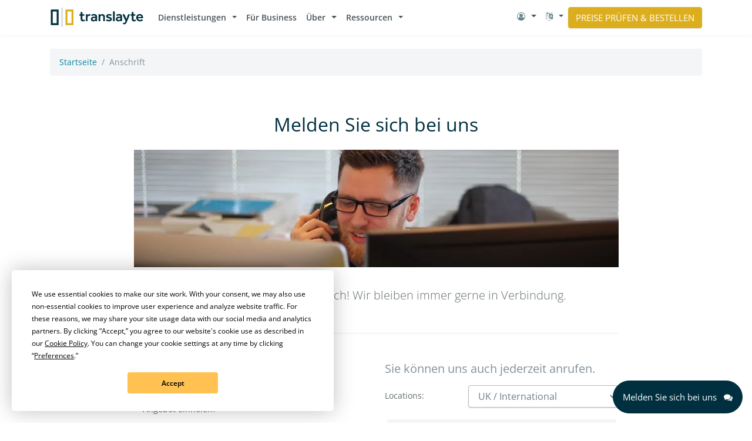

--- FILE ---
content_type: text/html; charset=UTF-8
request_url: https://translayte.com/de/contact
body_size: 9983
content:
<!DOCTYPE html>
<html lang="de">

<head>
    <!-- Preconnects -->
    <link rel="preconnect" href="https://www.google.com" />
    <link rel="preconnect" href="https://www.google.co.uk" />
    <link rel="preconnect" href="https://googleads.g.doubleclick.net" />
    <link rel="preconnect" href="https://td.doubleclick.net" />
    <link rel="preconnect" href="https://region1.analytics.google.com" />
    <link rel="preconnect" href="https://www.google-analytics.com" />
    <link rel="preconnect" href="https://assets.customer.io" />
    <link rel="preconnect" href="https://www.googletagmanager.com" />

<!-- Meta Information -->
<meta charset="utf-8">
<meta http-equiv="X-UA-Compatible" content="IE=edge">
<meta name="viewport" content="width=device-width, initial-scale=1, shrink-to-fit=no">


<!-- CSRF Token -->
<meta name="csrf-token" content="huiPbdXwUaTNDHnEv41Cy3SguJAuSJ5EXuSxzXbH">


<title>Translayte - Kontaktdetails</title>
<meta name="description" content="">
<meta name="keywords" content="">
<meta property="og:title" content="">
<meta property="og:description" content="">
<meta property="og:image" content="https://translayte.com/img/banner-quality-translations.webp">
<meta property="og:type" content="website">
<meta property="og:url" content="https://translayte.com/de/contact">
<meta property="og:site_name" content="Translayte">
<meta name="twitter:card" content="summary">


<script type="application/ld+json">
{
	"@context": "http://schema.org/",
	"@type": "WebPage",
    "name" : "@yield(&#039;title&#039;, config(&#039;app.name&#039;))",
	"speakable":
	{
    	"@type": "SpeakableSpecification",
    	"xpath": [
        	"/html/head/title",
            "/html/head/meta[@name='description']/@content"
    	]
	},
	"url": "https://translayte.com/de/contact"
}
</script>


                                                <meta http-equiv="content-language" content="de-de">
                                                            


<link rel="alternate" hreflang="en" href="https://translayte.com/contact" />
<link rel="alternate" hreflang="x-default" href="https://translayte.com/contact" />
<link rel="alternate" hreflang="es" href="https://translayte.com/es/contact" />
<link rel="alternate" hreflang="de" href="https://translayte.com/de/contact" />
<link rel="alternate" hreflang="fr" href="https://translayte.com/fr/contact" />
<link rel="alternate" hreflang="nl" href="https://translayte.com/nl/contact" />
<link rel="alternate" hreflang="pt" href="https://translayte.com/pt/contact" />
<link rel="alternate" hreflang="it" href="https://translayte.com/it/contact" />

    <meta name="robots" content="index,follow">


<link href="https://cdnjs.cloudflare.com/ajax/libs/font-awesome/4.7.0/css/font-awesome.min.css" rel="preload" as="style" onload="this.onload=null;this.rel='stylesheet'">
<noscript><link href="https://cdnjs.cloudflare.com/ajax/libs/font-awesome/4.7.0/css/font-awesome.min.css" rel="stylesheet"></noscript>
    <script type="application/ld+json">
  {
    "@context": "https://schema.org/",
    "@type": "OnlineStore",
    "image": "https://translayte.com/img/translayte-whatsapp-logo.webp",
    "logo": "https://translayte.com/img/logo.svg",
    "telephone": "0208 629 1290",
    "legalName": "BDXL Ltd",
    "address": {
      "@type": "PostalAddress",
      "addressLocality": "London",
      "addressCountry": "GB",
      "postalCode": "N1 7GU",
      "streetAddress": "20 - 22 Wenlock Road"
    },
    "name": "Translayte",
    "email": "hello@translayte.com",
    "description": "Geschäftliche &amp; beglaubigte Übersetzungen",
    "aggregateRating": {
      "@type": "AggregateRating",
      "ratingValue": "4.7",
      "worstRating": "1",
      "bestRating": "5",
      "reviewCount": "5735",
      "ratingCount": "5735",
      "url": "https://uk.trustpilot.com/review/translayte.com"
    },
    "foundingDate": "2018-07-01",
    "vatID": "GB119597575",
    "contactPoint": {
      "@type": "ContactPoint",
      "email": "hello@translayte.com",
      "contactType": "Translayte-Team",
      "url":"https://translayte.com"
    },
    "founder": {
      "@type": "Person",
      "name": "Tayo Ademolu",
      "jobTitle": "Founder and CEO",
      "worksFor": "Translayte",
      "url": "https://translayte.com/about-us",
      "sameAs": [
        "https://www.linkedin.com/in/tymolls"
      ]
    },    
    "areaServed": [
      {
        "@type": "Country",
        "name": "United States"
      },
      {
        "@type": "Country",
        "name": "Canada"
      },
      {
        "@type": "Country",
        "name": "Germany"
      },
      {
        "@type": "Country",
        "name": "France"
      },
      {
        "@type": "Country",
        "name": "Australia"
      },
      {
        "@type": "Country",
        "name": "United Kingdom"
      },
      {
        "@type": "Country",
        "name": "Spain"
      },
      {
        "@type": "Country",
        "name": "Italy"
      },
      {
        "@type": "Country",
        "name": "Netherlands"
      },
      {
        "@type": "Country",
        "name": "Portugal"
      },
      {
        "@type": "Country",
        "name": "Switzerland"
      },
      {
        "@type": "Country",
        "name": "Austria"
      },
      {
        "@type": "Country",
        "name": "Belgium"
      },
      {
        "@type": "Country",
        "name": "Brazil"
      },
      {
        "@type": "Country",
        "name": "UAE"
      }
    ]
  }
  </script>
  
    
    <script src="https://challenges.cloudflare.com/turnstile/v0/api.js" async defer></script>

    <!-- Styles -->
    <link rel="preload" as="style" href="https://translayte.com/build/assets/blog-C6t4IEi_.css" /><link rel="stylesheet" href="https://translayte.com/build/assets/blog-C6t4IEi_.css" /> 
    <link rel="canonical" href="https://translayte.com/de/contact" />
        <!-- Google Tag Manager -->
    <script defer>
        (function(w,d,s,l,i){w[l]=w[l]||[];w[l].push({'gtm.start':
        new Date().getTime(),event:'gtm.js'});var f=d.getElementsByTagName(s)[0],
        j=d.createElement(s),dl=l!='dataLayer'?'&l='+l:'';j.async=true;j.src=
        'https://www.googletagmanager.com/gtm.js?id='+i.replace(/\s/g, '')+dl;f.parentNode.insertBefore(j,f);
        })(window,document,'script','dataLayer', 'GTM-MKN2K3N');
    </script>
    <!-- End Google Tag Manager -->
    </head>

<body class="bg-white">
        <!-- Google Tag Manager (noscript) -->
    <noscript>
        <iframe src="https://www.googletagmanager.com/ns.html?id=GTM-MKN2K3N" height="0" width="0" style="display:none;visibility:hidden"> </iframe>
    </noscript>
    <!-- End Google Tag Manager (noscript) -->
    
    <div id="app">
            <div>
                <!-- Navigation -->
                                    <nav class="navbar sticky-top navbar-light navbar-expand-lg navbar-spark">
    <div class="container">
        <a class="navbar-brand" href="/de">
    <img class="d-sm-none d-lg-block" src="/img/logo.svg" width="160" height="33">
    <img class="d-none d-sm-block d-lg-none" src="/img/logo-icon.svg" width="40" height="34">
</a>        <button class="navbar-toggler" type="button" data-toggle="collapse" data-target="#navbarSupportedContent" aria-controls="navbarSupportedContent"
                aria-expanded="false" aria-label="Toggle navigation">
            <span class="navbar-toggler-icon"></span>
        </button>
        <div id="navbarSupportedContent" class="collapse navbar-collapse">
            <ul class="navbar-nav">
                <li class="nav-item dropdown">
  <a class="nav-link dropdown-toggle" href="#" id="navbarDropdownMenuLink" data-toggle="dropdown" aria-haspopup="true" aria-expanded="false">
    Dienstleistungen
  </a>
  <div class="dropdown-menu" aria-labelledby="navbarDropdownMenuLink">
    <a class="dropdown-item" href="https://translayte.com/de/beglaubigte-uebersetzungen" title="Amtliche und Beglaubigte Übersetzungen">Beglaubigte Übersetzungen <br><span class="small text-muted">Übersetzung mit Beglaubigung für den amtlichen Gebrauch</span></a>
    <a class="dropdown-item" href="https://translayte.com/de/professionelle-ubersetzungen" title="Professionelle Übersetzungsdienste">Professionelle Übersetzungen<br><span class="small text-muted">Übersetzen Sie Dokumente für geschäftliche Zwecke</span></a>
    <div class="dropdown-divider"></div>
    <a class="dropdown-item" href="https://translayte.com/de/sprachen" title="Sprachübersetzungen">Sprachen</a>
    <a class="dropdown-item" href="https://translayte.com/de/dokumente" title="Dokumentübersetzungen">Dokumente</a>
  </div>
</li>
<li class="nav-item">
  <a class="nav-link" href="https://translayte.com/de/werden-sie-unser-partner" title="Werden Sie unser Partner">Für Business</a>
</li>
<li class="nav-item dropdown">
  <a class="nav-link dropdown-toggle" href="#" id="navbarDropdownMenuLink" data-toggle="dropdown" aria-haspopup="true" aria-expanded="false">
    Über
  </a>
  <div class="dropdown-menu" aria-labelledby="navbarDropdownMenuLink">
    <a class="dropdown-item" href="https://translayte.com/de/wir-uber-uns" title="Über Translayte">Wir über uns</a>
    <a class="dropdown-item" href="/de/vendors/join-us" title="Übersetzungsaufträge">Arbeiten Sie mit uns</a>
    <a class="dropdown-item" href="/de/refer-us" title="Empfiehl uns">Empfiehl uns</a>
    <a class="dropdown-item" href="/de/contact" title="Fragen Sie Translayte">Anschrift</a>
  </div>
</li>
<li class="nav-item dropdown">
  <a class="nav-link dropdown-toggle" href="#" id="navbarDropdownMenuLink" data-toggle="dropdown" aria-haspopup="true" aria-expanded="false">
    Ressourcen
  </a>
  <div class="dropdown-menu" aria-labelledby="navbarDropdownMenuLink">
    <a class="dropdown-item" href="https://translayte.com/de/blog">Blog</a>
    <a class="dropdown-item" href="https://translayte.com/de/reisetipps" title="Reisetipps">Reisetipps</a>
    <a class="dropdown-item" href="/de/partner-directories" title="Partnerverzeichnis">Partnerverzeichnis</a>
    
  </div>
</li>
                       
            </ul>            
            <ul class="navbar-nav ml-auto">
                
                <li class="nav-item dropdown">
                  <a class="d-block d-md-flex nav-link dropdown-toggle" href="#" id="navbarDropdownMenuLink" data-toggle="dropdown" aria-haspopup="true" aria-expanded="false">
                    <i class="fa fa-user-circle-o my-1 text-dark"></i> <span class="d-inline-block d-sm-none">&nbsp;Konto</span>
                  </a>
                  <div class="dropdown-menu" aria-labelledby="navbarDropdownMenuLink">
                    <a class="dropdown-item" href="/de/login" title="Anmeldung">Anmeldung</a>
                    <a class="dropdown-item" href="/de/register" title="Registrieren">Konto erstellen</a>
                    <a class="dropdown-item" href="/de/accounts/create" title="Geschäftskonto erstellen">Geschäftskonto erstellen</a>
                  </div>
                </li>                            
                <li class="nav-item dropdown">
    <a href="#" class="d-block d-md-flex nav-link dropdown-toggle" id="dropdownMenuButton" data-toggle="dropdown"
       aria-haspopup="true" aria-expanded="false">                        
        <i class="fa fa-language my-1 text-dark"></i> <span class="d-inline-block d-sm-none">&nbsp;de</span>        
    </a>
    <div class="dropdown-menu dropdown-menu-right" aria-labelledby="dropdownMenuButton">
                  
                                    <a class="dropdown-item" href="/lang/en">
                    <img src="/img/flags/EN.png" class="mr-1 rounded" width="20px">
                    <span class="pt-2">English</span>
                </a>
                                                <a class="dropdown-item" href="/lang/es">
                    <img src="/img/flags/ES.png" class="mr-1 rounded" width="20px">
                    <span class="pt-2">Español</span>
                </a>
                                                                    <a class="dropdown-item" href="/lang/fr">
                    <img src="/img/flags/FR.png" class="mr-1 rounded" width="20px">
                    <span class="pt-2">Français</span>
                </a>
                                                <a class="dropdown-item" href="/lang/nl">
                    <img src="/img/flags/NL.png" class="mr-1 rounded" width="20px">
                    <span class="pt-2">Nederlands</span>
                </a>
                                                <a class="dropdown-item" href="/lang/pt">
                    <img src="/img/flags/PT.png" class="mr-1 rounded" width="20px">
                    <span class="pt-2">Português</span>
                </a>
                                                <a class="dropdown-item" href="/lang/it">
                    <img src="/img/flags/IT.png" class="mr-1 rounded" width="20px">
                    <span class="pt-2">Italiano</span>
                </a>
                          
    </div>
</li>                                    <li class="nav-item">
                        <a href="/de/orders/create" class="btn btn-success text-uppercase" role="button">Preise prüfen &amp; bestellen</a>
                    </li>
                                   
            </ul>
        </div>
    </div>
</nav>                
                <!-- Main Content -->
                <main class="pt-4 bg-white">
                    
<section>
	<div class="container">
		<nav aria-label="breadcrumb">
		  <ol class="breadcrumb bg-light">
		    <li class="breadcrumb-item"><a href="/">Startseite</a></li>
		    <li class="breadcrumb-item active" aria-current="page">Anschrift</li>
		  </ol>
		</nav>		
	</div>
</section>

<section class="p-lg-5 p-md-3">
    <div class="container">
        <div class="row justify-content-center">
            <div class="col-lg-9">                
                <h2 class="text-center">Melden Sie sich bei uns</h2>
                	<img width="825" height="200" src="/img/berkeley.webp" class="img-fluid w-100 my-3">
	                <p class="lead text-center mt-3">Kommunikation ist wesentlich! Wir bleiben immer gerne in Verbindung.</p>
					<hr class="my-5">
					<div class="row">
						<div class="col-md">
							<div class="col-12">
								<h5 class="text-muted">Vertrieb &amp; Kundendienst</h5>
								<p class="mt-4">Möchten Sie ein Dokument übersetzen oder ein Angebot einholen?</p>
								<ul>
									<li>E-Mail: <a href="/cdn-cgi/l/email-protection#660e030a0a092612140708150a071f12034805090b"><span class="__cf_email__" data-cfemail="0f676a6363604f7b7d6e617c636e767b6a216c6062">[email&#160;protected]</span></a></li>
									<li><a class="open-contact-modal-lead" href="javascript:;">Angebotsanforderung</a></li>
								</ul>
								
							</div>
							<hr class="my-5">
							<div class="col-12">
								<h5  class="text-muted">Partneraufträge &amp; Fragen</h5>
								<p>Sie möchten bei uns anfangen und haben eine Frage?</p>
								<ul>
									<li><a href="/de/vendors/join-us">Senden Sie Ihren Lebenslauf ein</a> <i class="fa fa-link"></i></li>
									<li>E-Mail: <a href="/cdn-cgi/l/email-protection#1365767d777c6160536761727d607f726a67763d707c7e"><span class="__cf_email__" data-cfemail="b8ceddd6dcd7cacbf8cccad9d6cbd4d9c1ccdd96dbd7d5">[email&#160;protected]</span></a></li>
								</ul>
							</div>							
						</div>
						<div id="locationForm" class="col-md my-5 my-md-0" style="display: none;">
							<h5  class="text-muted">Sie können uns auch jederzeit anrufen.</h5>
							<div class="form-group row mt-3">
								<label for="inputLocation" class="col-sm-4 col-form-label">Locations:</label>
								<div class="col-sm-8">
                                    <select name="location" id="inputLocation" class="form-control" required="required">
                                                                                    <option value="{&quot;name&quot;:&quot;Canada&quot;,&quot;code&quot;:&quot;CA&quot;,&quot;phone&quot;:&quot;587-809-6457&quot;,&quot;sms&quot;:&quot;587-809-6457&quot;,&quot;whatsapp&quot;:&quot;447480780705&quot;,&quot;address&quot;:&quot;22 Frederick St Suite 700, &lt;br&gt;Kitchener, ON N2H 6M6, &lt;br&gt;Canada&quot;}">Canada</option>
                                                                                    <option value="{&quot;name&quot;:&quot;France&quot;,&quot;code&quot;:&quot;FR&quot;,&quot;phone&quot;:&quot;06 44 60 64 61&quot;,&quot;sms&quot;:&quot;06 44 60 64 61&quot;,&quot;whatsapp&quot;:&quot;447480780705&quot;,&quot;address&quot;:&quot;1 Boulevard Victor, &lt;br&gt;Paris, 75015, &lt;br&gt;France&quot;}">France</option>
                                                                                    <option value="{&quot;name&quot;:&quot;Germany&quot;,&quot;code&quot;:&quot;DE&quot;,&quot;phone&quot;:&quot;0157 35991501&quot;,&quot;sms&quot;:&quot;0157 35991501&quot;,&quot;whatsapp&quot;:&quot;447480780705&quot;,&quot;address&quot;:&quot;Edisonstra\u00dfe 63,&lt;br&gt; Berlin, 12459, &lt;br&gt;Germany&quot;}">Germany</option>
                                                                                    <option value="{&quot;name&quot;:&quot;Ireland&quot;,&quot;code&quot;:&quot;IE&quot;,&quot;phone&quot;:&quot;01 223 8356&quot;,&quot;whatsapp&quot;:&quot;447480780705&quot;}">Ireland</option>
                                                                                    <option value="{&quot;name&quot;:&quot;Spain&quot;,&quot;code&quot;:&quot;ES&quot;,&quot;phone&quot;:&quot;910 78 18 09&quot;,&quot;whatsapp&quot;:&quot;447480780705&quot;,&quot;address&quot;:&quot;Campo de las Naciones, &lt;br&gt;Ribera del Loira, 46,&lt;br&gt;Madrid, 28042, &lt;br&gt;Spain&quot;}">Spain</option>
                                                                                    <option value="{&quot;name&quot;:&quot;UK \/ International&quot;,&quot;code&quot;:&quot;GB&quot;,&quot;phone&quot;:&quot;0208 629 1290&quot;,&quot;sms&quot;:&quot;07480 780705&quot;,&quot;whatsapp&quot;:&quot;447480780705&quot;,&quot;address&quot;:&quot;20 - 22 Wenlock Road &lt;br&gt;London, N1 7GU &lt;br&gt;United Kingdom&quot;}">UK / International</option>
                                                                                    <option value="{&quot;name&quot;:&quot;United States&quot;,&quot;code&quot;:&quot;US&quot;,&quot;phone&quot;:&quot;(737) 250-0401&quot;,&quot;sms&quot;:&quot;(737) 250-0401&quot;,&quot;whatsapp&quot;:&quot;447480780705&quot;,&quot;address&quot;:&quot;12 Greenway Plaza &lt;br&gt;Houston, 77046, &lt;br&gt;USA&quot;}">United States</option>
                                                                                    <option value="{&quot;name&quot;:&quot;Netherlands&quot;,&quot;code&quot;:&quot;NL&quot;,&quot;phone&quot;:&quot;09701 025 4009&quot;,&quot;sms&quot;:&quot;09701 025 4009&quot;,&quot;whatsapp&quot;:&quot;447480780705&quot;}">Netherlands</option>
                                                                                    <option value="{&quot;name&quot;:&quot;Australia&quot;,&quot;code&quot;:&quot;AU&quot;,&quot;phone&quot;:&quot;1800 954 804&quot;,&quot;whatsapp&quot;:&quot;447480780705&quot;}">Australia</option>
                                                                                    <option value="{&quot;name&quot;:&quot;Brazil&quot;,&quot;code&quot;:&quot;BR&quot;,&quot;whatsapp&quot;:&quot;447480780705&quot;}">Brazil</option>
                                                                            </select>
								</div>
							</div>

                            <div class="d-flex flex-column mt-3">
                                <div id="selectedLocationPhoneDiv" class="p-2 m-1 bg-light rounded row" style="display: none;">
                                    <div class="col-lg-5">
                                        <i class="fa fa-phone"></i> Rufen Sie uns an:
                                    </div>
                                    <div class="col-lg-7">
                                        <a id="selectedLocationPhone"></a>
                                    </div>
                                </div>

                                <div id="selectedLocationSmsDiv" class="p-2 m-1 bg-light rounded row" style="display: none;">
                                    <div class="col-lg-5">
                                        <i class="fa fa-comments"></i> SMS:
                                    </div>
                                    <div class="col-lg-7">
                                        <a id="selectedLocationSms"></a>
                                    </div>
                                </div>

                                <div id="selectedLocationWhatsappDiv" class="p-2 m-1 bg-light rounded row" style="display: none;">
                                    <div class="col-lg-5">
                                        <i class="fa fa-whatsapp"></i> WhatsApp:
                                    </div>
                                    <div class="col-lg-7">
                                        <a class="text-decoration-none" id="selectedLocationWhatsapp">
                                            Melden Sie sich bei uns <i class="fa fa-whatsapp"></i>
                                        </a>
                                    </div>
                                </div>

                                <div id="selectedLocationAddressDiv" class="p-2 m-1 bg-light rounded row" style="display: none;">
                                    <div class="col-lg-5">
                                        <i class="fa fa-map"></i> Adresse:
                                    </div>
                                    <div class="col-lg-7">
                                        <div id="selectedLocationAddress"></div>
                                    </div>
                                </div>
                            </div>
						</div>
					</div> 					
            </div>
        </div>
    </div>
</section>


<section class="p-md-5 p-sm-3 py-4 bg-secondary">
	<div class="container">
		<div class="row justify-content-center">
			<div class="col-md-8 col-lg-7 text-center">
				<h3 class="mb-sm-4">Erste Schritte</h3>
				<p class="lead my-3 home-index">Holen Sie sich ein Sofortangebot und senden Sie uns Ihre Projektanforderungen. Wir beauftragen qualifizierte Übersetzer/-innen, die kurzfristig zur Verfügung stehen.</p>
				<a role="button" href="/de/orders/create" class="btn btn-lg btn-success text-uppercase mt-sm-3">Preise prüfen &amp; bestellen <i class="fa fa-chevron-circle-right"></i></a><br><br>
				<p>Oder, <a href="javascript:;" class="open-contact-modal-lead"> <i class="fa fa-comments"></i> senden Sie uns eine Nachricht</a>. Wir versprechen eine rasche Antwort.</p>
			</div>
		</div>
	</div>
</section>

                    <div id="contactUsCard" class="contact-us-card" style="display: none;">
    <div class="m-0 shadow card">
        <div class="card-header mb-0 p-0">
            <h5 class="bg-dark p-4 rounded text-white text-center">
                Melden Sie sich bei uns
                <button class="ml-2 toggle-contact-us-card float-right close text-white" id="hideContactUsButton" aria-label="Close"><span aria-hidden="true">&times;</span></button>
            </h5>
        </div>
        <div class="bg-white rounded-pill card-body">
            <div class="form-row">
                <div id="contactUsForm" class="col-md">
                    <div class="form-group form-row mt-3">
                        <label for="inputContactUs" class="col-sm-4 col-form-label">Locations:</label>
                        <div class="col-sm-8">
                            <select name="location" id="inputContactUs" class="form-control" required="required">
                                                                <option value="{&quot;name&quot;:&quot;Canada&quot;,&quot;code&quot;:&quot;CA&quot;,&quot;phone&quot;:&quot;587-809-6457&quot;,&quot;sms&quot;:&quot;587-809-6457&quot;,&quot;whatsapp&quot;:&quot;447480780705&quot;,&quot;address&quot;:&quot;22 Frederick St Suite 700, &lt;br&gt;Kitchener, ON N2H 6M6, &lt;br&gt;Canada&quot;}">Kanada</option>
                                                                <option value="{&quot;name&quot;:&quot;France&quot;,&quot;code&quot;:&quot;FR&quot;,&quot;phone&quot;:&quot;06 44 60 64 61&quot;,&quot;sms&quot;:&quot;06 44 60 64 61&quot;,&quot;whatsapp&quot;:&quot;447480780705&quot;,&quot;address&quot;:&quot;1 Boulevard Victor, &lt;br&gt;Paris, 75015, &lt;br&gt;France&quot;}">Frankreich</option>
                                                                <option value="{&quot;name&quot;:&quot;Germany&quot;,&quot;code&quot;:&quot;DE&quot;,&quot;phone&quot;:&quot;0157 35991501&quot;,&quot;sms&quot;:&quot;0157 35991501&quot;,&quot;whatsapp&quot;:&quot;447480780705&quot;,&quot;address&quot;:&quot;Edisonstra\u00dfe 63,&lt;br&gt; Berlin, 12459, &lt;br&gt;Germany&quot;}">Deutschland</option>
                                                                <option value="{&quot;name&quot;:&quot;Ireland&quot;,&quot;code&quot;:&quot;IE&quot;,&quot;phone&quot;:&quot;01 223 8356&quot;,&quot;whatsapp&quot;:&quot;447480780705&quot;}">Irland</option>
                                                                <option value="{&quot;name&quot;:&quot;Spain&quot;,&quot;code&quot;:&quot;ES&quot;,&quot;phone&quot;:&quot;910 78 18 09&quot;,&quot;whatsapp&quot;:&quot;447480780705&quot;,&quot;address&quot;:&quot;Campo de las Naciones, &lt;br&gt;Ribera del Loira, 46,&lt;br&gt;Madrid, 28042, &lt;br&gt;Spain&quot;}">Spanien</option>
                                                                <option value="{&quot;name&quot;:&quot;UK \/ International&quot;,&quot;code&quot;:&quot;GB&quot;,&quot;phone&quot;:&quot;0208 629 1290&quot;,&quot;sms&quot;:&quot;07480 780705&quot;,&quot;whatsapp&quot;:&quot;447480780705&quot;,&quot;address&quot;:&quot;20 - 22 Wenlock Road &lt;br&gt;London, N1 7GU &lt;br&gt;United Kingdom&quot;}">UK / International</option>
                                                                <option value="{&quot;name&quot;:&quot;United States&quot;,&quot;code&quot;:&quot;US&quot;,&quot;phone&quot;:&quot;(737) 250-0401&quot;,&quot;sms&quot;:&quot;(737) 250-0401&quot;,&quot;whatsapp&quot;:&quot;447480780705&quot;,&quot;address&quot;:&quot;12 Greenway Plaza &lt;br&gt;Houston, 77046, &lt;br&gt;USA&quot;}">Vereinigte Staaten</option>
                                                                <option value="{&quot;name&quot;:&quot;Netherlands&quot;,&quot;code&quot;:&quot;NL&quot;,&quot;phone&quot;:&quot;09701 025 4009&quot;,&quot;sms&quot;:&quot;09701 025 4009&quot;,&quot;whatsapp&quot;:&quot;447480780705&quot;}">Niederlande</option>
                                                                <option value="{&quot;name&quot;:&quot;Australia&quot;,&quot;code&quot;:&quot;AU&quot;,&quot;phone&quot;:&quot;1800 954 804&quot;,&quot;whatsapp&quot;:&quot;447480780705&quot;}">Australien</option>
                                                                <option value="{&quot;name&quot;:&quot;Brazil&quot;,&quot;code&quot;:&quot;BR&quot;,&quot;whatsapp&quot;:&quot;447480780705&quot;}">Brasilien</option>
                                                            </select>
                        </div>
                    </div>

                    <div class="d-flex flex-column mt-3">
                        <div id="contactUsSelectedLocationWhatsappDiv" class="p-2 py-4 m-1 bg-green text-white rounded form-row lead" style="display: none;">
                            <div class="col-12 align-self-center">
                                <a class="text-decoration-none text-white stretched-link" target="_blank" id="contactUsSelectedLocationWhatsapp">
                                    <i class="fa fa-whatsapp"></i> Chatten Sie auf WhatsApp 
                                </a>
                                <span class="badge badge-light ml-2">Empfohlen</span>
                            </div>
                        </div>

                        <div class="p-2 m-1 bg-light rounded form-row">
                            <div class="col-lg-5 align-self-center">
                                <i class="fa fa-envelope"></i> E-Mail:
                            </div>
                            <div class="col-lg-7 align-self-center">
                                <a id="contactUsSelectedLocationEmail" class="text-decoration-none stretched-link" href="/cdn-cgi/l/email-protection#a2cac7cececde2d6d0c3ccd1cec3dbd6c78cc1cdcf"><span class="__cf_email__" data-cfemail="58303d343437182c2a39362b3439212c3d763b3735">[email&#160;protected]</span></a>
                            </div>
                        </div>

                        <div id="contactUsSelectedLocationSmsDiv" class="p-2 m-1 bg-light rounded form-row" style="display: none;">
                            <div class="col-lg-5">
                                <i class="fa fa-comments"></i> SMS:
                            </div>
                            <div class="col-lg-7">
                                <a id="contactUsSelectedLocationSms"></a>
                            </div>
                        </div>

                        <div id="contactUsSelectedLocationPhoneDiv" class="p-2 m-1 bg-light rounded form-row" style="display: none;">
                            <div class="col-lg-5">
                                <i class="fa fa-phone"></i> Rufen Sie uns an:
                            </div>
                            <div class="col-lg-7">
                                <a id="contactUsSelectedLocationPhone"></a>
                            </div>
                        </div>                        

                        <div id="contactUsSelectedLocationAddressDiv" class="p-2 m-1 bg-light rounded form-row" style="display: none;">
                            <div class="col-lg-5">
                                <i class="fa fa-map"></i> Adresse:
                            </div>
                            <div class="col-lg-7">
                                <div id="contactUsSelectedLocationAddress"></div>
                            </div>
                        </div>
                    </div>
                </div>
            </div>
        </div>
    </div>
</div>

<button class="toggle-contact-us-card btn btn-dark contact-button p-3 rounded-pill" id="showContactUsButton">Melden Sie sich bei uns &nbsp; <i class="fa fa-comments"></i></button>

    <link rel="modulepreload" href="https://translayte.com/build/assets/contact-us-BD0qBNXs.js" /><script data-cfasync="false" src="/cdn-cgi/scripts/5c5dd728/cloudflare-static/email-decode.min.js"></script><script type="module" src="https://translayte.com/build/assets/contact-us-BD0qBNXs.js"></script> 
                    <div class="modal fade" id="changeCurrencyModal" tabindex="-1" role="dialog" aria-labelledby="changeCurrencyModalLabel" aria-hidden="true">
    <div class="modal-dialog  modal-dialog-centered modal-sm" role="document">
        <div class="modal-content" style="z-index: 1100 !important;">
            <div class="modal-header">
                <h5 class="modal-title" id="changeCurrencyModalLabel">Devise ändern</h5>
                <button type="button" class="close" data-dismiss="modal" aria-label="Close">
                    <span aria-hidden="true">&times;</span>
                </button>
            </div>
            <div class="modal-body">
                <div class="form-group row">
                    <label for="inputEmail3" class="col-sm-4 col-form-label">Currency:</label>
                    <div class="col-sm-8">
                        <select id="changeCurrencySelect" class="form-control">
                                                            <option value="GBP">GBP - £</option>
                                                            <option value="EUR">EUR - €</option>
                                                            <option value="USD">USD - $</option>
                                                            <option value="AUD">AUD - A$</option>
                                                            <option value="CAD">CAD - CA$</option>
                                                            <option value="AED">AED - د.إ,</option>
                                                            <option value="JPY">JPY - ¥</option>
                                                            <option value="CHF">CHF - CHf</option>
                                                            <option value="PLN">PLN - zł</option>
                                                            <option value="TRY">TRY - ₺</option>
                                                            <option value="SAR">SAR - ر.س</option>
                                                            <option value="BRL">BRL - R$</option>
                                                            <option value="MXN">MXN - Mex$</option>
                                                            <option value="ILS">ILS - ₪</option>
                                                            <option value="SEK">SEK - kr</option>
                                                            <option value="HKD">HKD - HK$</option>
                                                            <option value="NZD">NZD - NZ$</option>
                                                            <option value="CNY">CNY - CN¥</option>
                                                            <option value="EGP">EGP - ج.م</option>
                                                            <option value="ZAR">ZAR - R</option>
                                                            <option value="INR">INR - ₹</option>
                                                            <option value="DKK">DKK - kr</option>
                                                            <option value="NOK">NOK - kr</option>
                                                            <option value="KRW">KRW - ₩</option>
                                                            <option value="SGD">SGD - S$</option>
                                                            <option value="TWD">TWD - NT$</option>
                                                            <option value="THB">THB - ฿</option>
                                                            <option value="VND">VND - ₫</option>
                                                            <option value="PKR">PKR - ₨</option>
                                                            <option value="MYR">MYR - RM</option>
                                                            <option value="IDR">IDR - Rp</option>
                                                            <option value="RON">RON - lei</option>
                                                            <option value="HUF">HUF - Ft</option>
                                                    </select>
                    </div>
                </div>
            </div>
            <div class="modal-footer">
                <button type="button" class="btn btn-secondary" data-dismiss="modal">Schließen</button>
                <button type="button" class="set-currency btn btn-success">Speichern</button>
            </div>
        </div>
    </div>
</div>

<footer class="footer bg-dark border-top border-white py-3">
	<div class="container">
		<section class="text-light">
            <div class="row mt-5">
                <div class="col-12 col-lg-6">
                    <h6 class="text-white">Über Translayte</h6>
                    <p>Translayte ist ein führender Anbieter professioneller und beglaubigter Übersetzungen. Wir übersetzen, bearbeiten und beglaubigen monatlich Tausende von Dokumenten, damit unsere Kunden ihre Projekte erfolgreich abschließen oder sich sinnvoll mitteilen können.</p>
                </div>
                <div class="col-12 col-lg-6">
                    <div class="form-row">
                        <div class="col-6 col-lg-4">
                            <h6 class="text-white">Übersetzungsdienste</h6>
                            <ul class="list-unstyled">
                                <li><a class="text-light" href="https://translayte.com/de/beglaubigte-uebersetzungen">Beglaubigte Übersetzungen</a></li>
                                <li><a class="text-light" href="https://translayte.com/de/professionelle-ubersetzungen">Professionelle Übersetzungen</a></li>
                                <li><a class="text-light" href="https://translayte.com/de/sprachen">Sprachen</a></li>
                                <li><a class="text-light" href="https://translayte.com/de/dokumente">Dokumente</a></li>
                            </ul>
                        </div>
                        <div class="col-6 col-lg-3">
                            <h6 class="text-white">Ressourcen</h6>
                            <ul class="list-unstyled">
                                <li><a class="text-light" href="https://translayte.com/de/blog">Blog</a></li>
                                <li><a class="text-light" href="https://translayte.com/de/reisetipps" title="Reisetipps">Reisetipps</a></li>
                                <li><a class="text-light" href="/de/partner-directories" title="Partnerverzeichnis">Partnerverzeichnis</a></li>
                                <li><a class="text-light" href="/de/case-studies" title="Case Studies">Case Studies</a></li>
                            </ul>
                        </div>
                        <div class="col-6 col-lg-2">
                            <h6 class="text-white">Über</h6>
                            <ul class="list-unstyled">
                                <li><a class="text-light" href="https://translayte.com/de/wir-uber-uns">Wir über uns</a></li>
                                <li><a class="text-light" href="https://translayte.com/de/werden-sie-unser-partner">Partner</a></li>
                                <li><a class="text-light" href="/de/refer-us" title="Empfiehl uns">Empfiehl uns</a></li>
                                <li><a class="text-light" href="/de/vendors/join-us">Kommen Sie zu uns</a></li>
                                <li><a class="text-light" href="https://translayte.freshteam.com/jobs" target="_blank" title="Jobs bei Translayte">Karrieren</a></li>
                                <li><a class="text-light" href="/de/contact">Anschrift</a></li>
                            </ul>
                        </div>
                        <div class="col-6 col-lg-3">
                            <h6 class="text-white">Rechtliches</h6>
                            <ul class="list-unstyled">
                                <li><a class="text-light" href="https://translayte.com/de/bedingungen">AGBs</a></li>
                                <li><a class="text-light" href="https://translayte.com/de/datenschutz-bestimmungen">Datenschutzerklärung</a></li>
                            </ul>
                        </div>
                    </div>
				</div>
			</div>
		</section>
        <div class="translayte-footer__contact-links">
            <ul class="nav justify-content-center">
                <li class="nav-item">
                    <a href="https://www.facebook.com/translayte" class="nav-link" target="_blank" title="Facebook"><i
                            class="fa fa-facebook fa-2x"></i></a>
                </li>
                <li class="nav-item">
                    <a href="https://www.instagram.com/translayteofficial/" class="nav-link" target="_blank" title="Instagram"><i
                            class="fa fa-instagram fa-2x"></i></a>
                </li>
                <li class="nav-item">
                    <a href="https://www.linkedin.com/company/translayte/" class="nav-link" target="_blank" title="Linkedin"><i
                            class="fa fa-linkedin fa-2x"></i></a>
                </li>
            </ul>
        </div>

		<div class="text-center">
			<small class="text-light">Urheberrecht © BDXL Ltd. (No. 7496682). USt.-Identifikationsnummer GB119597575.</small>
			<br>
			<small>
				                                            <a class="mx-2" href="/lang/en">English</a>
                                                                                <a class="mx-2" href="/lang/es">Español</a>
                                                                                                                    <a class="mx-2" href="/lang/fr">Français</a>
                                                                                <a class="mx-2" href="/lang/nl">Nederlands</a>
                                                                                <a class="mx-2" href="/lang/pt">Português</a>
                                                                                <a class="mx-2" href="/lang/it">Italiano</a>
                                    			</small>
			<br>
            <div class="d-flex justify-content-center align-items-center">
                <small>
                    <a class="show-change-currency-modal text-light text-decoration-none" href="javascript:;" data-toggle="popover" data-placement="top" data-content="Devise ändern">
                        USD ($)
                        <img src="/img/change-currency.svg" width="24" height="24" class="img-fluid text-success" alt="Devise ändern">
                    </a>
                </small>
                <a href="#" class="termly-display-preferences">Präferenzen der Zustimmung</a>
            </div>
		</div>
	</div>
</footer>

    <link rel="modulepreload" href="https://translayte.com/build/assets/footer-CoKQFHkT.js" /><link rel="modulepreload" href="https://translayte.com/build/assets/jquery-BND7R091.js" /><link rel="modulepreload" href="https://translayte.com/build/assets/vendor-DsJrDlkG.js" /><script type="module" src="https://translayte.com/build/assets/footer-CoKQFHkT.js"></script> 
                </main>
            </div>
    </div>

    <!-- Scripts -->
<script src="/js/lang.js?locale=de" defer></script>

    <link rel="modulepreload" href="https://translayte.com/build/assets/contact-BXP7YINW.js" /><script type="module" src="https://translayte.com/build/assets/contact-BXP7YINW.js"></script> 
    <!-- TrustBox script (requires app.js to be fully loaded) -->
    <script type="text/javascript">
        document.addEventListener('DOMContentLoaded', function() {
                var script = document.createElement('script');
                script.src = '//widget.trustpilot.com/bootstrap/v5/tp.widget.bootstrap.min.js';
                script.defer = true;
                document.head.appendChild(script);
            });
    </script>

<script type="text/javascript" defer>
    window.currencyConfig = {"USD":{"symbol":"$","thousandsSeparator":",","decimalSeparator":".","symbolPosition":"front","fractionCount":2,"symbolSpacing":false},"EUR":{"symbol":"\u20ac","thousandsSeparator":".","decimalSeparator":",","symbolPosition":"back","fractionCount":2,"symbolSpacing":true},"GBP":{"symbol":"\u00a3","thousandsSeparator":",","decimalSeparator":".","symbolPosition":"front","fractionCount":2,"symbolSpacing":false},"JPY":{"symbol":"\u00a5","thousandsSeparator":",","decimalSeparator":".","symbolPosition":"front","fractionCount":0,"symbolSpacing":false},"CNY":{"symbol":"CN\u00a5","thousandsSeparator":",","decimalSeparator":".","symbolPosition":"front","fractionCount":2,"symbolSpacing":false},"RUB":{"symbol":"\u20bd","thousandsSeparator":" ","decimalSeparator":",","symbolPosition":"front","fractionCount":2,"symbolSpacing":false},"INR":{"symbol":"\u20b9","thousandsSeparator":",","decimalSeparator":".","symbolPosition":"front","fractionCount":2,"symbolSpacing":false},"AUD":{"symbol":"A$","thousandsSeparator":",","decimalSeparator":".","symbolPosition":"front","fractionCount":2,"symbolSpacing":false},"CAD":{"symbol":"CA$","thousandsSeparator":",","decimalSeparator":".","symbolPosition":"front","fractionCount":2,"symbolSpacing":false},"BRL":{"symbol":"R$","thousandsSeparator":".","decimalSeparator":",","symbolPosition":"front","fractionCount":2,"symbolSpacing":true},"KRW":{"symbol":"\u20a9","thousandsSeparator":",","decimalSeparator":".","symbolPosition":"front","fractionCount":0,"symbolSpacing":false},"RON":{"symbol":"lei","thousandsSeparator":".","decimalSeparator":",","symbolPosition":"back","fractionCount":2,"symbolSpacing":true},"TRY":{"symbol":"\u20ba","thousandsSeparator":".","decimalSeparator":",","symbolPosition":"front","fractionCount":2,"symbolSpacing":true},"ZAR":{"symbol":"R","thousandsSeparator":",","decimalSeparator":".","symbolPosition":"front","fractionCount":2,"symbolSpacing":false},"AED":{"symbol":"\u062f.\u0625","thousandsSeparator":",","decimalSeparator":".","symbolPosition":"front","fractionCount":2,"symbolSpacing":false},"PLN":{"symbol":"z\u0142","thousandsSeparator":" ","decimalSeparator":",","symbolPosition":"front","fractionCount":2,"symbolSpacing":false},"ILS":{"symbol":"\u20aa","thousandsSeparator":",","decimalSeparator":".","symbolPosition":"front","fractionCount":2,"symbolSpacing":false},"IDR":{"symbol":"Rp","thousandsSeparator":".","decimalSeparator":",","symbolPosition":"front","fractionCount":2,"symbolSpacing":false},"MYR":{"symbol":"RM","thousandsSeparator":",","decimalSeparator":".","symbolPosition":"front","fractionCount":2,"symbolSpacing":false},"VND":{"symbol":"\u20ab","thousandsSeparator":".","decimalSeparator":",","symbolPosition":"front","fractionCount":0,"symbolSpacing":false},"CHF":{"symbol":"CHf","thousandsSeparator":"\u0027","decimalSeparator":".","symbolPosition":"front","fractionCount":2,"symbolSpacing":false},"SAR":{"symbol":"\u0631.\u0633","thousandsSeparator":",","decimalSeparator":".","symbolPosition":"front","fractionCount":2,"symbolSpacing":false},"MXN":{"symbol":"Mex$","thousandsSeparator":",","decimalSeparator":".","symbolPosition":"front","fractionCount":2,"symbolSpacing":false},"SEK":{"symbol":"kr","thousandsSeparator":" ","decimalSeparator":",","symbolPosition":"back","fractionCount":2,"symbolSpacing":true},"HKD":{"symbol":"HK$","thousandsSeparator":",","decimalSeparator":".","symbolPosition":"front","fractionCount":2,"symbolSpacing":false},"NZD":{"symbol":"NZ$","thousandsSeparator":",","decimalSeparator":".","symbolPosition":"front","fractionCount":2,"symbolSpacing":false},"EGP":{"symbol":"\u062c.\u0645","thousandsSeparator":",","decimalSeparator":".","symbolPosition":"front","fractionCount":2,"symbolSpacing":false},"DKK":{"symbol":"kr","thousandsSeparator":".","decimalSeparator":",","symbolPosition":"back","fractionCount":2,"symbolSpacing":true},"NOK":{"symbol":"kr","thousandsSeparator":" ","decimalSeparator":",","symbolPosition":"back","fractionCount":2,"symbolSpacing":true},"SGD":{"symbol":"S$","thousandsSeparator":",","decimalSeparator":".","symbolPosition":"front","fractionCount":2,"symbolSpacing":false},"TWD":{"symbol":"NT$","thousandsSeparator":",","decimalSeparator":".","symbolPosition":"front","fractionCount":2,"symbolSpacing":false},"THB":{"symbol":"\u0e3f","thousandsSeparator":",","decimalSeparator":".","symbolPosition":"front","fractionCount":2,"symbolSpacing":false},"PKR":{"symbol":"\u20a8","thousandsSeparator":",","decimalSeparator":".","symbolPosition":"front","fractionCount":2,"symbolSpacing":false},"CZK":{"symbol":"K\u010d","thousandsSeparator":" ","decimalSeparator":",","symbolPosition":"back","fractionCount":2,"symbolSpacing":true},"HUF":{"symbol":"Ft","thousandsSeparator":" ","decimalSeparator":",","symbolPosition":"back","fractionCount":2,"symbolSpacing":true}};
</script>
            <link rel="modulepreload" href="https://translayte.com/build/assets/bootstrap-DYfhj3Mj.js" /><link rel="modulepreload" href="https://translayte.com/build/assets/vendor-DsJrDlkG.js" /><link rel="modulepreload" href="https://translayte.com/build/assets/jquery-BND7R091.js" /><script type="module" src="https://translayte.com/build/assets/bootstrap-DYfhj3Mj.js"></script>     
    <!-- Modal -->
<div class="modal fade" id="contactModal" tabindex="-1" role="dialog" aria-labelledby="contactModal" aria-hidden="true">
    <div class="modal-dialog modal-dialog-centered" role="document">
        <div class="modal-content">
            <div class="modal-header">
                <h5 class="modal-title text-dark">
                    <span id="modalTitlePartnership" style="display: none;">Partnerschaftsanfrage</span>
                    <span id="modalTitleLead">Angebotsanforderung</span>
                </h5>

                <button class="close" data-dismiss="modal" aria-label="Close">
                    <span aria-hidden="true">&times;</span>
                </button>
            </div>

            <div class="modal-body">
                <div class="form-row">
                    <div class="input-group mb-3 col-sm-12">
                        <div class="input-group-prepend">
                            <span class="input-group-text" id="contact-modal-user-name-addon"><i class="fa fa-user"></i></span>
                        </div>
                        <label for="contactModalUserName" class="sr-only">Ihr Name</label>
                        <input aria-describedby="contact-modal-user-name-addon" type="text" id="contactModalUserName" class="form-control" placeholder="Ihr Name" required>
                    </div>

                    <div class="mb-3 col-sm-6">
                        <div class="input-group">
                            <div class="input-group-prepend">
                                <span class="input-group-text" id="contact-modal-email-addon"><i class="fa fa-envelope"></i></span>
                            </div>
                            <label for="contactModalEmailAddress" class="sr-only">E-Mailanschrift</label>
                            <input aria-describedby="contact-modal-email-addon" type="email" id="contactModalEmailAddress" class="form-control" placeholder="Your Email Address" required>
                        </div>
                    </div>

                    <div class="mb-3 col-sm-6">
                        <div class="input-group">
                            <div class="input-group-prepend">
                                <span class="input-group-text" id="contact-modal-email-addon"><i class="fa fa-phone"></i></span>
                            </div>
                            <label for="contactModalPhone" class="sr-only">Your Phone Number</label>
                            <input type="tel" id="contactModalPhone" class="form-control" placeholder="Your Phone Number" required>
                        </div>
                    </div>

                    <div id="contactModalCompanyNameForm" style="display: none;" class="input-group mb-3 col-sm-12">
                        <div class="input-group-prepend">
                            <span class="input-group-text" id="contact-modal-company-name-addon"><i class="fa fa-building-o"></i></span>
                        </div>
                        <label for="contactModalCompanyName" class="sr-only">Firmenname</label>
                        <input aria-describedby="contact-modal-company-name-addon" type="text" id="contactModalCompanyName" class="form-control" placeholder="Firmenname" required>
                    </div>

                    <div id="contactModalPartnershipTypeForm" style="display: none;" class="form-group mb-3 col-sm-12">
                        <label for="contactModalPartnershipType" class="sr-only">Art der Partnerschaft</label>
                        <div class="input-group">
                            <div class="input-group-prepend">
                                <span class="input-group-text">Art der Partnerschaft:</span>
                            </div>
                            <select id="contactModalPartnershipType" class="form-control">
                                <option value="affiliate">Tochtergesellschaft</option>
                                <option value="api_integration">API-Integration</option>
                                <option value="business_account">Geschäftskonto</option>
                                <option value="whitelabel">Whitelabel</option>
                            </select>
                        </div>
                    </div>

                    <div class="form-group col-sm-12">
                        <label for="contactModalMessage" class="sr-only">Nachricht</label>
                        <textarea class="form-control" id="contactModalMessage" placeholder="Was können wir für Sie tun?" rows="3"></textarea>
                    </div>

                    <div class="col-sm-12">
                        <span id="contactModalFileList"></span>
                        <span class="cursor-pointer btn btn-link btn-file text-decoration-none">
                            <i class="fa fa-plus"></i> Upload files for accurate quote (optional)
                            <input type="file" id="contactModalInputGroupFile" multiple>
                        </span>
                    </div>

                    <input id="contactModalPreferredCurrency" type="text" value="USD" hidden>

                    <span class="d-none" id="loadingSwalTitle">Laden...</span>
                    <span class="d-none" id="sendMessageSwalTitle">Message Sent!</span>
                    <span class="d-none" id="sendMessageSwalText">Thanks for reaching out! Someone from our team will get back to you soon.</span>
                </div>
            </div>

            <div class="modal-footer flex-column align-items-end">
                <!-- Turnstile widget -->
                <div
                    class="cf-turnstile"
                    data-sitekey="0x4AAAAAAA3b-2MKdX2B0Mdb"
                    data-language="de"
                    data-theme="light"
                ></div>

                <button id="sendButton" class="btn btn-dark">
                    Nachricht senden
                </button>
                <button id="sendButtonBusy" class="btn btn-dark" disabled style="display: none;">
                    Senden. Bitte warten Sie...
                </button>
            </div>
        </div>
    </div>
</div>

<input id="defaultUserName" value="" hidden></input>
<input id="defaultUserEmail" value="" hidden></input>
<input id="defaultUserPhone" value="" hidden></input>


    <link rel="modulepreload" href="https://translayte.com/build/assets/contact-modal-YzY5XMoj.js" /><link rel="modulepreload" href="https://translayte.com/build/assets/sweetalert.min-BpsogvFv.js" /><link rel="modulepreload" href="https://translayte.com/build/assets/vendor-DsJrDlkG.js" /><script type="module" src="https://translayte.com/build/assets/contact-modal-YzY5XMoj.js"></script> <script defer src="https://static.cloudflareinsights.com/beacon.min.js/vcd15cbe7772f49c399c6a5babf22c1241717689176015" integrity="sha512-ZpsOmlRQV6y907TI0dKBHq9Md29nnaEIPlkf84rnaERnq6zvWvPUqr2ft8M1aS28oN72PdrCzSjY4U6VaAw1EQ==" data-cf-beacon='{"version":"2024.11.0","token":"add02f1edbea41a591d865481e75f052","server_timing":{"name":{"cfCacheStatus":true,"cfEdge":true,"cfExtPri":true,"cfL4":true,"cfOrigin":true,"cfSpeedBrain":true},"location_startswith":null}}' crossorigin="anonymous"></script>
</body>

</html>

--- FILE ---
content_type: application/javascript; charset=utf-8
request_url: https://translayte.com/build/assets/contact-us-BD0qBNXs.js
body_size: -57
content:
document.addEventListener("DOMContentLoaded",function(){function s(){const n=document.getElementById("inputContactUs"),e=Array.from(n.options).filter(o=>JSON.parse(o.value).code==="GB")[0];n.value=e.value,c(),document.getElementById("contactUsForm").style.display="block"}function a(){document.getElementById("contactUsSelectedLocationPhoneDiv").style.display="none",document.getElementById("contactUsSelectedLocationSmsDiv").style.display="none",document.getElementById("contactUsSelectedLocationWhatsappDiv").style.display="none",document.getElementById("contactUsSelectedLocationAddressDiv").style.display="none";const n=document.getElementById("contactUsSelectedLocationPhone"),t=document.getElementById("contactUsSelectedLocationSms"),e=document.getElementById("contactUsSelectedLocationWhatsapp"),o=document.getElementById("contactUsSelectedLocationAddress");n.text="",n.href="",t.text="",t.href="",e.href="",o.innerHTML=""}function c(){a();const n=document.getElementById("inputContactUs").value,t=JSON.parse(n);if(t.phone){const e=document.getElementById("contactUsSelectedLocationPhone");e.text=t.phone,e.href="tel:"+t.phone,document.getElementById("contactUsSelectedLocationPhoneDiv").style.display="flex"}if(t.sms){const e=document.getElementById("contactUsSelectedLocationSms");e.text=t.sms,e.href="sms:"+t.sms,document.getElementById("contactUsSelectedLocationSmsDiv").style.display="flex"}if(t.whatsapp){const e=document.getElementById("contactUsSelectedLocationWhatsapp");e.href="https://wa.me/"+t.whatsapp,document.getElementById("contactUsSelectedLocationWhatsappDiv").style.display="flex"}if(t.address){const e=document.getElementById("contactUsSelectedLocationAddress");e.innerHTML=t.address,document.getElementById("contactUsSelectedLocationAddressDiv").style.display="flex"}}function d(){document.querySelectorAll(".toggle-contact-us-card").forEach(t=>{t.addEventListener("click",function(){l()})})}function l(){const n=document.getElementById("contactUsCard"),t=document.getElementById("showContactUsButton");n.style.display=="block"?(n.style.display="none",t.style.display="block"):(n.style.display="block",t.style.display="none")}function i(){setTimeout(()=>{s(),document.getElementById("inputContactUs").addEventListener("change",c),d()},300)}i()});


--- FILE ---
content_type: image/svg+xml
request_url: https://translayte.com/img/logo-icon.svg
body_size: -116
content:
<?xml version="1.0" encoding="utf-8"?>
<svg viewBox="88.472 210.77 59.67 51.12" xmlns="http://www.w3.org/2000/svg">
  <path class="cls-1" d="M5,41.11V10H15.66v31.1H5m-5,5H20.66V5H0V46.11Z" style="fill: rgb(0, 48, 63);" transform="matrix(1, 0, 0, 1, 88.471558, 210.770493)"/>
  <path class="cls-2" d="M44,41.11V10H54.67v31.1H44m-5,5H59.67V5H39V46.11Z" style="fill: rgb(220, 174, 30);" transform="matrix(1, 0, 0, 1, 88.471558, 210.770493)"/>
  <rect class="cls-3" x="27.54" width="4.59" height="51.12" style="fill: rgb(221, 221, 221);" transform="matrix(1, 0, 0, 1, 88.471558, 210.770493)"/>
</svg>

--- FILE ---
content_type: application/javascript; charset=utf-8
request_url: https://translayte.com/build/assets/contact-BXP7YINW.js
body_size: -110
content:
document.addEventListener("DOMContentLoaded",function(){function s(){const o=document.getElementById("inputLocation"),t=Array.from(o.options).filter(n=>JSON.parse(n.value).code==="GB")[0];o.value=t.value,c(),document.getElementById("locationForm").style.display="block"}function d(){document.getElementById("selectedLocationPhoneDiv").style.display="none",document.getElementById("selectedLocationSmsDiv").style.display="none",document.getElementById("selectedLocationWhatsappDiv").style.display="none",document.getElementById("selectedLocationAddressDiv").style.display="none";const o=document.getElementById("selectedLocationPhone"),e=document.getElementById("selectedLocationSms"),t=document.getElementById("selectedLocationWhatsapp"),n=document.getElementById("selectedLocationAddress");o.text="",o.href="",e.text="",e.href="",t.href="",n.innerHTML=""}function c(){d();const o=document.getElementById("inputLocation").value,e=JSON.parse(o);if(e.phone){const t=document.getElementById("selectedLocationPhone");t.text=e.phone,t.href="tel:"+e.phone,document.getElementById("selectedLocationPhoneDiv").style.display="flex"}if(e.sms){const t=document.getElementById("selectedLocationSms");t.text=e.sms,t.href="sms:"+e.sms,document.getElementById("selectedLocationSmsDiv").style.display="flex"}if(e.whatsapp){const t=document.getElementById("selectedLocationWhatsapp");t.href="https://wa.me/"+e.whatsapp,document.getElementById("selectedLocationWhatsappDiv").style.display="flex"}if(e.address){const t=document.getElementById("selectedLocationAddress");t.innerHTML=e.address,document.getElementById("selectedLocationAddressDiv").style.display="flex"}}function l(){s(),document.getElementById("inputLocation").addEventListener("change",c)}l()});


--- FILE ---
content_type: application/javascript; charset=utf-8
request_url: https://translayte.com/build/assets/vendor-DsJrDlkG.js
body_size: 82842
content:
var _a=typeof globalThis<"u"?globalThis:typeof window<"u"?window:typeof global<"u"?global:typeof self<"u"?self:{};function FO(e){return e&&e.__esModule&&Object.prototype.hasOwnProperty.call(e,"default")?e.default:e}function MO(e){if(Object.prototype.hasOwnProperty.call(e,"__esModule"))return e;var t=e.default;if(typeof t=="function"){var r=function a(){return this instanceof a?Reflect.construct(t,arguments,this.constructor):t.apply(this,arguments)};r.prototype=t.prototype}else r={};return Object.defineProperty(r,"__esModule",{value:!0}),Object.keys(e).forEach(function(a){var o=Object.getOwnPropertyDescriptor(e,a);Object.defineProperty(r,a,o.get?o:{enumerable:!0,get:function(){return e[a]}})}),r}var si={exports:{}};/**
 * @license
 * Lodash <https://lodash.com/>
 * Copyright OpenJS Foundation and other contributors <https://openjsf.org/>
 * Released under MIT license <https://lodash.com/license>
 * Based on Underscore.js 1.8.3 <http://underscorejs.org/LICENSE>
 * Copyright Jeremy Ashkenas, DocumentCloud and Investigative Reporters & Editors
 */var c1=si.exports,Kl;function BO(){return Kl||(Kl=1,function(e,t){(function(){var r,a="4.17.21",o=200,u="Unsupported core-js use. Try https://npms.io/search?q=ponyfill.",f="Expected a function",l="Invalid `variable` option passed into `_.template`",d="__lodash_hash_undefined__",g=500,_="__lodash_placeholder__",y=1,F=2,N=4,$=1,D=2,T=1,U=2,B=4,z=8,ue=16,Y=32,pe=64,ie=128,be=256,Qe=512,it=30,Gt="...",C=800,x=16,L=1,W=2,Z=3,V=1/0,G=9007199254740991,te=17976931348623157e292,fe=NaN,ae=4294967295,ve=ae-1,Ie=ae>>>1,at=[["ary",ie],["bind",T],["bindKey",U],["curry",z],["curryRight",ue],["flip",Qe],["partial",Y],["partialRight",pe],["rearg",be]],ot="[object Arguments]",St="[object Array]",Qt="[object AsyncFunction]",xt="[object Boolean]",Vt="[object Date]",Ev="[object DOMException]",Ei="[object Error]",Ti="[object Function]",vf="[object GeneratorFunction]",Ft="[object Map]",Fr="[object Number]",Tv="[object Null]",en="[object Object]",gf="[object Promise]",Ov="[object Proxy]",Mr="[object RegExp]",Mt="[object Set]",Br="[object String]",Oi="[object Symbol]",Rv="[object Undefined]",Ur="[object WeakMap]",$v="[object WeakSet]",kr="[object ArrayBuffer]",sr="[object DataView]",vo="[object Float32Array]",go="[object Float64Array]",_o="[object Int8Array]",mo="[object Int16Array]",yo="[object Int32Array]",wo="[object Uint8Array]",bo="[object Uint8ClampedArray]",So="[object Uint16Array]",xo="[object Uint32Array]",Pv=/\b__p \+= '';/g,Iv=/\b(__p \+=) '' \+/g,Lv=/(__e\(.*?\)|\b__t\)) \+\n'';/g,_f=/&(?:amp|lt|gt|quot|#39);/g,mf=/[&<>"']/g,Nv=RegExp(_f.source),Dv=RegExp(mf.source),Fv=/<%-([\s\S]+?)%>/g,Mv=/<%([\s\S]+?)%>/g,yf=/<%=([\s\S]+?)%>/g,Bv=/\.|\[(?:[^[\]]*|(["'])(?:(?!\1)[^\\]|\\.)*?\1)\]/,Uv=/^\w*$/,kv=/[^.[\]]+|\[(?:(-?\d+(?:\.\d+)?)|(["'])((?:(?!\2)[^\\]|\\.)*?)\2)\]|(?=(?:\.|\[\])(?:\.|\[\]|$))/g,Co=/[\\^$.*+?()[\]{}|]/g,Hv=RegExp(Co.source),Ao=/^\s+/,Wv=/\s/,qv=/\{(?:\n\/\* \[wrapped with .+\] \*\/)?\n?/,zv=/\{\n\/\* \[wrapped with (.+)\] \*/,Gv=/,? & /,Kv=/[^\x00-\x2f\x3a-\x40\x5b-\x60\x7b-\x7f]+/g,jv=/[()=,{}\[\]\/\s]/,Jv=/\\(\\)?/g,Zv=/\$\{([^\\}]*(?:\\.[^\\}]*)*)\}/g,wf=/\w*$/,Xv=/^[-+]0x[0-9a-f]+$/i,Yv=/^0b[01]+$/i,Qv=/^\[object .+?Constructor\]$/,Vv=/^0o[0-7]+$/i,eg=/^(?:0|[1-9]\d*)$/,tg=/[\xc0-\xd6\xd8-\xf6\xf8-\xff\u0100-\u017f]/g,Ri=/($^)/,ng=/['\n\r\u2028\u2029\\]/g,$i="\\ud800-\\udfff",rg="\\u0300-\\u036f",ig="\\ufe20-\\ufe2f",ag="\\u20d0-\\u20ff",bf=rg+ig+ag,Sf="\\u2700-\\u27bf",xf="a-z\\xdf-\\xf6\\xf8-\\xff",og="\\xac\\xb1\\xd7\\xf7",sg="\\x00-\\x2f\\x3a-\\x40\\x5b-\\x60\\x7b-\\xbf",ug="\\u2000-\\u206f",fg=" \\t\\x0b\\f\\xa0\\ufeff\\n\\r\\u2028\\u2029\\u1680\\u180e\\u2000\\u2001\\u2002\\u2003\\u2004\\u2005\\u2006\\u2007\\u2008\\u2009\\u200a\\u202f\\u205f\\u3000",Cf="A-Z\\xc0-\\xd6\\xd8-\\xde",Af="\\ufe0e\\ufe0f",Ef=og+sg+ug+fg,Eo="['’]",cg="["+$i+"]",Tf="["+Ef+"]",Pi="["+bf+"]",Of="\\d+",lg="["+Sf+"]",Rf="["+xf+"]",$f="[^"+$i+Ef+Of+Sf+xf+Cf+"]",To="\\ud83c[\\udffb-\\udfff]",pg="(?:"+Pi+"|"+To+")",Pf="[^"+$i+"]",Oo="(?:\\ud83c[\\udde6-\\uddff]){2}",Ro="[\\ud800-\\udbff][\\udc00-\\udfff]",ur="["+Cf+"]",If="\\u200d",Lf="(?:"+Rf+"|"+$f+")",hg="(?:"+ur+"|"+$f+")",Nf="(?:"+Eo+"(?:d|ll|m|re|s|t|ve))?",Df="(?:"+Eo+"(?:D|LL|M|RE|S|T|VE))?",Ff=pg+"?",Mf="["+Af+"]?",dg="(?:"+If+"(?:"+[Pf,Oo,Ro].join("|")+")"+Mf+Ff+")*",vg="\\d*(?:1st|2nd|3rd|(?![123])\\dth)(?=\\b|[A-Z_])",gg="\\d*(?:1ST|2ND|3RD|(?![123])\\dTH)(?=\\b|[a-z_])",Bf=Mf+Ff+dg,_g="(?:"+[lg,Oo,Ro].join("|")+")"+Bf,mg="(?:"+[Pf+Pi+"?",Pi,Oo,Ro,cg].join("|")+")",yg=RegExp(Eo,"g"),wg=RegExp(Pi,"g"),$o=RegExp(To+"(?="+To+")|"+mg+Bf,"g"),bg=RegExp([ur+"?"+Rf+"+"+Nf+"(?="+[Tf,ur,"$"].join("|")+")",hg+"+"+Df+"(?="+[Tf,ur+Lf,"$"].join("|")+")",ur+"?"+Lf+"+"+Nf,ur+"+"+Df,gg,vg,Of,_g].join("|"),"g"),Sg=RegExp("["+If+$i+bf+Af+"]"),xg=/[a-z][A-Z]|[A-Z]{2}[a-z]|[0-9][a-zA-Z]|[a-zA-Z][0-9]|[^a-zA-Z0-9 ]/,Cg=["Array","Buffer","DataView","Date","Error","Float32Array","Float64Array","Function","Int8Array","Int16Array","Int32Array","Map","Math","Object","Promise","RegExp","Set","String","Symbol","TypeError","Uint8Array","Uint8ClampedArray","Uint16Array","Uint32Array","WeakMap","_","clearTimeout","isFinite","parseInt","setTimeout"],Ag=-1,Ae={};Ae[vo]=Ae[go]=Ae[_o]=Ae[mo]=Ae[yo]=Ae[wo]=Ae[bo]=Ae[So]=Ae[xo]=!0,Ae[ot]=Ae[St]=Ae[kr]=Ae[xt]=Ae[sr]=Ae[Vt]=Ae[Ei]=Ae[Ti]=Ae[Ft]=Ae[Fr]=Ae[en]=Ae[Mr]=Ae[Mt]=Ae[Br]=Ae[Ur]=!1;var xe={};xe[ot]=xe[St]=xe[kr]=xe[sr]=xe[xt]=xe[Vt]=xe[vo]=xe[go]=xe[_o]=xe[mo]=xe[yo]=xe[Ft]=xe[Fr]=xe[en]=xe[Mr]=xe[Mt]=xe[Br]=xe[Oi]=xe[wo]=xe[bo]=xe[So]=xe[xo]=!0,xe[Ei]=xe[Ti]=xe[Ur]=!1;var Eg={À:"A",Á:"A",Â:"A",Ã:"A",Ä:"A",Å:"A",à:"a",á:"a",â:"a",ã:"a",ä:"a",å:"a",Ç:"C",ç:"c",Ð:"D",ð:"d",È:"E",É:"E",Ê:"E",Ë:"E",è:"e",é:"e",ê:"e",ë:"e",Ì:"I",Í:"I",Î:"I",Ï:"I",ì:"i",í:"i",î:"i",ï:"i",Ñ:"N",ñ:"n",Ò:"O",Ó:"O",Ô:"O",Õ:"O",Ö:"O",Ø:"O",ò:"o",ó:"o",ô:"o",õ:"o",ö:"o",ø:"o",Ù:"U",Ú:"U",Û:"U",Ü:"U",ù:"u",ú:"u",û:"u",ü:"u",Ý:"Y",ý:"y",ÿ:"y",Æ:"Ae",æ:"ae",Þ:"Th",þ:"th",ß:"ss",Ā:"A",Ă:"A",Ą:"A",ā:"a",ă:"a",ą:"a",Ć:"C",Ĉ:"C",Ċ:"C",Č:"C",ć:"c",ĉ:"c",ċ:"c",č:"c",Ď:"D",Đ:"D",ď:"d",đ:"d",Ē:"E",Ĕ:"E",Ė:"E",Ę:"E",Ě:"E",ē:"e",ĕ:"e",ė:"e",ę:"e",ě:"e",Ĝ:"G",Ğ:"G",Ġ:"G",Ģ:"G",ĝ:"g",ğ:"g",ġ:"g",ģ:"g",Ĥ:"H",Ħ:"H",ĥ:"h",ħ:"h",Ĩ:"I",Ī:"I",Ĭ:"I",Į:"I",İ:"I",ĩ:"i",ī:"i",ĭ:"i",į:"i",ı:"i",Ĵ:"J",ĵ:"j",Ķ:"K",ķ:"k",ĸ:"k",Ĺ:"L",Ļ:"L",Ľ:"L",Ŀ:"L",Ł:"L",ĺ:"l",ļ:"l",ľ:"l",ŀ:"l",ł:"l",Ń:"N",Ņ:"N",Ň:"N",Ŋ:"N",ń:"n",ņ:"n",ň:"n",ŋ:"n",Ō:"O",Ŏ:"O",Ő:"O",ō:"o",ŏ:"o",ő:"o",Ŕ:"R",Ŗ:"R",Ř:"R",ŕ:"r",ŗ:"r",ř:"r",Ś:"S",Ŝ:"S",Ş:"S",Š:"S",ś:"s",ŝ:"s",ş:"s",š:"s",Ţ:"T",Ť:"T",Ŧ:"T",ţ:"t",ť:"t",ŧ:"t",Ũ:"U",Ū:"U",Ŭ:"U",Ů:"U",Ű:"U",Ų:"U",ũ:"u",ū:"u",ŭ:"u",ů:"u",ű:"u",ų:"u",Ŵ:"W",ŵ:"w",Ŷ:"Y",ŷ:"y",Ÿ:"Y",Ź:"Z",Ż:"Z",Ž:"Z",ź:"z",ż:"z",ž:"z",Ĳ:"IJ",ĳ:"ij",Œ:"Oe",œ:"oe",ŉ:"'n",ſ:"s"},Tg={"&":"&amp;","<":"&lt;",">":"&gt;",'"':"&quot;","'":"&#39;"},Og={"&amp;":"&","&lt;":"<","&gt;":">","&quot;":'"',"&#39;":"'"},Rg={"\\":"\\","'":"'","\n":"n","\r":"r","\u2028":"u2028","\u2029":"u2029"},$g=parseFloat,Pg=parseInt,Uf=typeof _a=="object"&&_a&&_a.Object===Object&&_a,Ig=typeof self=="object"&&self&&self.Object===Object&&self,We=Uf||Ig||Function("return this")(),Po=t&&!t.nodeType&&t,Bn=Po&&!0&&e&&!e.nodeType&&e,kf=Bn&&Bn.exports===Po,Io=kf&&Uf.process,Ct=function(){try{var b=Bn&&Bn.require&&Bn.require("util").types;return b||Io&&Io.binding&&Io.binding("util")}catch{}}(),Hf=Ct&&Ct.isArrayBuffer,Wf=Ct&&Ct.isDate,qf=Ct&&Ct.isMap,zf=Ct&&Ct.isRegExp,Gf=Ct&&Ct.isSet,Kf=Ct&&Ct.isTypedArray;function ht(b,R,A){switch(A.length){case 0:return b.call(R);case 1:return b.call(R,A[0]);case 2:return b.call(R,A[0],A[1]);case 3:return b.call(R,A[0],A[1],A[2])}return b.apply(R,A)}function Lg(b,R,A,H){for(var Q=-1,ge=b==null?0:b.length;++Q<ge;){var Be=b[Q];R(H,Be,A(Be),b)}return H}function At(b,R){for(var A=-1,H=b==null?0:b.length;++A<H&&R(b[A],A,b)!==!1;);return b}function Ng(b,R){for(var A=b==null?0:b.length;A--&&R(b[A],A,b)!==!1;);return b}function jf(b,R){for(var A=-1,H=b==null?0:b.length;++A<H;)if(!R(b[A],A,b))return!1;return!0}function wn(b,R){for(var A=-1,H=b==null?0:b.length,Q=0,ge=[];++A<H;){var Be=b[A];R(Be,A,b)&&(ge[Q++]=Be)}return ge}function Ii(b,R){var A=b==null?0:b.length;return!!A&&fr(b,R,0)>-1}function Lo(b,R,A){for(var H=-1,Q=b==null?0:b.length;++H<Q;)if(A(R,b[H]))return!0;return!1}function Ee(b,R){for(var A=-1,H=b==null?0:b.length,Q=Array(H);++A<H;)Q[A]=R(b[A],A,b);return Q}function bn(b,R){for(var A=-1,H=R.length,Q=b.length;++A<H;)b[Q+A]=R[A];return b}function No(b,R,A,H){var Q=-1,ge=b==null?0:b.length;for(H&&ge&&(A=b[++Q]);++Q<ge;)A=R(A,b[Q],Q,b);return A}function Dg(b,R,A,H){var Q=b==null?0:b.length;for(H&&Q&&(A=b[--Q]);Q--;)A=R(A,b[Q],Q,b);return A}function Do(b,R){for(var A=-1,H=b==null?0:b.length;++A<H;)if(R(b[A],A,b))return!0;return!1}var Fg=Fo("length");function Mg(b){return b.split("")}function Bg(b){return b.match(Kv)||[]}function Jf(b,R,A){var H;return A(b,function(Q,ge,Be){if(R(Q,ge,Be))return H=ge,!1}),H}function Li(b,R,A,H){for(var Q=b.length,ge=A+(H?1:-1);H?ge--:++ge<Q;)if(R(b[ge],ge,b))return ge;return-1}function fr(b,R,A){return R===R?Xg(b,R,A):Li(b,Zf,A)}function Ug(b,R,A,H){for(var Q=A-1,ge=b.length;++Q<ge;)if(H(b[Q],R))return Q;return-1}function Zf(b){return b!==b}function Xf(b,R){var A=b==null?0:b.length;return A?Bo(b,R)/A:fe}function Fo(b){return function(R){return R==null?r:R[b]}}function Mo(b){return function(R){return b==null?r:b[R]}}function Yf(b,R,A,H,Q){return Q(b,function(ge,Be,Se){A=H?(H=!1,ge):R(A,ge,Be,Se)}),A}function kg(b,R){var A=b.length;for(b.sort(R);A--;)b[A]=b[A].value;return b}function Bo(b,R){for(var A,H=-1,Q=b.length;++H<Q;){var ge=R(b[H]);ge!==r&&(A=A===r?ge:A+ge)}return A}function Uo(b,R){for(var A=-1,H=Array(b);++A<b;)H[A]=R(A);return H}function Hg(b,R){return Ee(R,function(A){return[A,b[A]]})}function Qf(b){return b&&b.slice(0,nc(b)+1).replace(Ao,"")}function dt(b){return function(R){return b(R)}}function ko(b,R){return Ee(R,function(A){return b[A]})}function Hr(b,R){return b.has(R)}function Vf(b,R){for(var A=-1,H=b.length;++A<H&&fr(R,b[A],0)>-1;);return A}function ec(b,R){for(var A=b.length;A--&&fr(R,b[A],0)>-1;);return A}function Wg(b,R){for(var A=b.length,H=0;A--;)b[A]===R&&++H;return H}var qg=Mo(Eg),zg=Mo(Tg);function Gg(b){return"\\"+Rg[b]}function Kg(b,R){return b==null?r:b[R]}function cr(b){return Sg.test(b)}function jg(b){return xg.test(b)}function Jg(b){for(var R,A=[];!(R=b.next()).done;)A.push(R.value);return A}function Ho(b){var R=-1,A=Array(b.size);return b.forEach(function(H,Q){A[++R]=[Q,H]}),A}function tc(b,R){return function(A){return b(R(A))}}function Sn(b,R){for(var A=-1,H=b.length,Q=0,ge=[];++A<H;){var Be=b[A];(Be===R||Be===_)&&(b[A]=_,ge[Q++]=A)}return ge}function Ni(b){var R=-1,A=Array(b.size);return b.forEach(function(H){A[++R]=H}),A}function Zg(b){var R=-1,A=Array(b.size);return b.forEach(function(H){A[++R]=[H,H]}),A}function Xg(b,R,A){for(var H=A-1,Q=b.length;++H<Q;)if(b[H]===R)return H;return-1}function Yg(b,R,A){for(var H=A+1;H--;)if(b[H]===R)return H;return H}function lr(b){return cr(b)?Vg(b):Fg(b)}function Bt(b){return cr(b)?e_(b):Mg(b)}function nc(b){for(var R=b.length;R--&&Wv.test(b.charAt(R)););return R}var Qg=Mo(Og);function Vg(b){for(var R=$o.lastIndex=0;$o.test(b);)++R;return R}function e_(b){return b.match($o)||[]}function t_(b){return b.match(bg)||[]}var n_=function b(R){R=R==null?We:pr.defaults(We.Object(),R,pr.pick(We,Cg));var A=R.Array,H=R.Date,Q=R.Error,ge=R.Function,Be=R.Math,Se=R.Object,Wo=R.RegExp,r_=R.String,Et=R.TypeError,Di=A.prototype,i_=ge.prototype,hr=Se.prototype,Fi=R["__core-js_shared__"],Mi=i_.toString,we=hr.hasOwnProperty,a_=0,rc=function(){var n=/[^.]+$/.exec(Fi&&Fi.keys&&Fi.keys.IE_PROTO||"");return n?"Symbol(src)_1."+n:""}(),Bi=hr.toString,o_=Mi.call(Se),s_=We._,u_=Wo("^"+Mi.call(we).replace(Co,"\\$&").replace(/hasOwnProperty|(function).*?(?=\\\()| for .+?(?=\\\])/g,"$1.*?")+"$"),Ui=kf?R.Buffer:r,xn=R.Symbol,ki=R.Uint8Array,ic=Ui?Ui.allocUnsafe:r,Hi=tc(Se.getPrototypeOf,Se),ac=Se.create,oc=hr.propertyIsEnumerable,Wi=Di.splice,sc=xn?xn.isConcatSpreadable:r,Wr=xn?xn.iterator:r,Un=xn?xn.toStringTag:r,qi=function(){try{var n=zn(Se,"defineProperty");return n({},"",{}),n}catch{}}(),f_=R.clearTimeout!==We.clearTimeout&&R.clearTimeout,c_=H&&H.now!==We.Date.now&&H.now,l_=R.setTimeout!==We.setTimeout&&R.setTimeout,zi=Be.ceil,Gi=Be.floor,qo=Se.getOwnPropertySymbols,p_=Ui?Ui.isBuffer:r,uc=R.isFinite,h_=Di.join,d_=tc(Se.keys,Se),Ue=Be.max,Ke=Be.min,v_=H.now,g_=R.parseInt,fc=Be.random,__=Di.reverse,zo=zn(R,"DataView"),qr=zn(R,"Map"),Go=zn(R,"Promise"),dr=zn(R,"Set"),zr=zn(R,"WeakMap"),Gr=zn(Se,"create"),Ki=zr&&new zr,vr={},m_=Gn(zo),y_=Gn(qr),w_=Gn(Go),b_=Gn(dr),S_=Gn(zr),ji=xn?xn.prototype:r,Kr=ji?ji.valueOf:r,cc=ji?ji.toString:r;function h(n){if($e(n)&&!ee(n)&&!(n instanceof he)){if(n instanceof Tt)return n;if(we.call(n,"__wrapped__"))return ll(n)}return new Tt(n)}var gr=function(){function n(){}return function(i){if(!Oe(i))return{};if(ac)return ac(i);n.prototype=i;var s=new n;return n.prototype=r,s}}();function Ji(){}function Tt(n,i){this.__wrapped__=n,this.__actions__=[],this.__chain__=!!i,this.__index__=0,this.__values__=r}h.templateSettings={escape:Fv,evaluate:Mv,interpolate:yf,variable:"",imports:{_:h}},h.prototype=Ji.prototype,h.prototype.constructor=h,Tt.prototype=gr(Ji.prototype),Tt.prototype.constructor=Tt;function he(n){this.__wrapped__=n,this.__actions__=[],this.__dir__=1,this.__filtered__=!1,this.__iteratees__=[],this.__takeCount__=ae,this.__views__=[]}function x_(){var n=new he(this.__wrapped__);return n.__actions__=st(this.__actions__),n.__dir__=this.__dir__,n.__filtered__=this.__filtered__,n.__iteratees__=st(this.__iteratees__),n.__takeCount__=this.__takeCount__,n.__views__=st(this.__views__),n}function C_(){if(this.__filtered__){var n=new he(this);n.__dir__=-1,n.__filtered__=!0}else n=this.clone(),n.__dir__*=-1;return n}function A_(){var n=this.__wrapped__.value(),i=this.__dir__,s=ee(n),c=i<0,p=s?n.length:0,v=Mm(0,p,this.__views__),m=v.start,w=v.end,S=w-m,P=c?w:m-1,I=this.__iteratees__,M=I.length,k=0,q=Ke(S,this.__takeCount__);if(!s||!c&&p==S&&q==S)return Nc(n,this.__actions__);var j=[];e:for(;S--&&k<q;){P+=i;for(var se=-1,J=n[P];++se<M;){var le=I[se],de=le.iteratee,_t=le.type,tt=de(J);if(_t==W)J=tt;else if(!tt){if(_t==L)continue e;break e}}j[k++]=J}return j}he.prototype=gr(Ji.prototype),he.prototype.constructor=he;function kn(n){var i=-1,s=n==null?0:n.length;for(this.clear();++i<s;){var c=n[i];this.set(c[0],c[1])}}function E_(){this.__data__=Gr?Gr(null):{},this.size=0}function T_(n){var i=this.has(n)&&delete this.__data__[n];return this.size-=i?1:0,i}function O_(n){var i=this.__data__;if(Gr){var s=i[n];return s===d?r:s}return we.call(i,n)?i[n]:r}function R_(n){var i=this.__data__;return Gr?i[n]!==r:we.call(i,n)}function $_(n,i){var s=this.__data__;return this.size+=this.has(n)?0:1,s[n]=Gr&&i===r?d:i,this}kn.prototype.clear=E_,kn.prototype.delete=T_,kn.prototype.get=O_,kn.prototype.has=R_,kn.prototype.set=$_;function tn(n){var i=-1,s=n==null?0:n.length;for(this.clear();++i<s;){var c=n[i];this.set(c[0],c[1])}}function P_(){this.__data__=[],this.size=0}function I_(n){var i=this.__data__,s=Zi(i,n);if(s<0)return!1;var c=i.length-1;return s==c?i.pop():Wi.call(i,s,1),--this.size,!0}function L_(n){var i=this.__data__,s=Zi(i,n);return s<0?r:i[s][1]}function N_(n){return Zi(this.__data__,n)>-1}function D_(n,i){var s=this.__data__,c=Zi(s,n);return c<0?(++this.size,s.push([n,i])):s[c][1]=i,this}tn.prototype.clear=P_,tn.prototype.delete=I_,tn.prototype.get=L_,tn.prototype.has=N_,tn.prototype.set=D_;function nn(n){var i=-1,s=n==null?0:n.length;for(this.clear();++i<s;){var c=n[i];this.set(c[0],c[1])}}function F_(){this.size=0,this.__data__={hash:new kn,map:new(qr||tn),string:new kn}}function M_(n){var i=sa(this,n).delete(n);return this.size-=i?1:0,i}function B_(n){return sa(this,n).get(n)}function U_(n){return sa(this,n).has(n)}function k_(n,i){var s=sa(this,n),c=s.size;return s.set(n,i),this.size+=s.size==c?0:1,this}nn.prototype.clear=F_,nn.prototype.delete=M_,nn.prototype.get=B_,nn.prototype.has=U_,nn.prototype.set=k_;function Hn(n){var i=-1,s=n==null?0:n.length;for(this.__data__=new nn;++i<s;)this.add(n[i])}function H_(n){return this.__data__.set(n,d),this}function W_(n){return this.__data__.has(n)}Hn.prototype.add=Hn.prototype.push=H_,Hn.prototype.has=W_;function Ut(n){var i=this.__data__=new tn(n);this.size=i.size}function q_(){this.__data__=new tn,this.size=0}function z_(n){var i=this.__data__,s=i.delete(n);return this.size=i.size,s}function G_(n){return this.__data__.get(n)}function K_(n){return this.__data__.has(n)}function j_(n,i){var s=this.__data__;if(s instanceof tn){var c=s.__data__;if(!qr||c.length<o-1)return c.push([n,i]),this.size=++s.size,this;s=this.__data__=new nn(c)}return s.set(n,i),this.size=s.size,this}Ut.prototype.clear=q_,Ut.prototype.delete=z_,Ut.prototype.get=G_,Ut.prototype.has=K_,Ut.prototype.set=j_;function lc(n,i){var s=ee(n),c=!s&&Kn(n),p=!s&&!c&&On(n),v=!s&&!c&&!p&&wr(n),m=s||c||p||v,w=m?Uo(n.length,r_):[],S=w.length;for(var P in n)(i||we.call(n,P))&&!(m&&(P=="length"||p&&(P=="offset"||P=="parent")||v&&(P=="buffer"||P=="byteLength"||P=="byteOffset")||sn(P,S)))&&w.push(P);return w}function pc(n){var i=n.length;return i?n[ns(0,i-1)]:r}function J_(n,i){return ua(st(n),Wn(i,0,n.length))}function Z_(n){return ua(st(n))}function Ko(n,i,s){(s!==r&&!kt(n[i],s)||s===r&&!(i in n))&&rn(n,i,s)}function jr(n,i,s){var c=n[i];(!(we.call(n,i)&&kt(c,s))||s===r&&!(i in n))&&rn(n,i,s)}function Zi(n,i){for(var s=n.length;s--;)if(kt(n[s][0],i))return s;return-1}function X_(n,i,s,c){return Cn(n,function(p,v,m){i(c,p,s(p),m)}),c}function hc(n,i){return n&&jt(i,ke(i),n)}function Y_(n,i){return n&&jt(i,ft(i),n)}function rn(n,i,s){i=="__proto__"&&qi?qi(n,i,{configurable:!0,enumerable:!0,value:s,writable:!0}):n[i]=s}function jo(n,i){for(var s=-1,c=i.length,p=A(c),v=n==null;++s<c;)p[s]=v?r:Ts(n,i[s]);return p}function Wn(n,i,s){return n===n&&(s!==r&&(n=n<=s?n:s),i!==r&&(n=n>=i?n:i)),n}function Ot(n,i,s,c,p,v){var m,w=i&y,S=i&F,P=i&N;if(s&&(m=p?s(n,c,p,v):s(n)),m!==r)return m;if(!Oe(n))return n;var I=ee(n);if(I){if(m=Um(n),!w)return st(n,m)}else{var M=je(n),k=M==Ti||M==vf;if(On(n))return Mc(n,w);if(M==en||M==ot||k&&!p){if(m=S||k?{}:nl(n),!w)return S?Om(n,Y_(m,n)):Tm(n,hc(m,n))}else{if(!xe[M])return p?n:{};m=km(n,M,w)}}v||(v=new Ut);var q=v.get(n);if(q)return q;v.set(n,m),Pl(n)?n.forEach(function(J){m.add(Ot(J,i,s,J,n,v))}):Rl(n)&&n.forEach(function(J,le){m.set(le,Ot(J,i,s,le,n,v))});var j=P?S?hs:ps:S?ft:ke,se=I?r:j(n);return At(se||n,function(J,le){se&&(le=J,J=n[le]),jr(m,le,Ot(J,i,s,le,n,v))}),m}function Q_(n){var i=ke(n);return function(s){return dc(s,n,i)}}function dc(n,i,s){var c=s.length;if(n==null)return!c;for(n=Se(n);c--;){var p=s[c],v=i[p],m=n[p];if(m===r&&!(p in n)||!v(m))return!1}return!0}function vc(n,i,s){if(typeof n!="function")throw new Et(f);return ei(function(){n.apply(r,s)},i)}function Jr(n,i,s,c){var p=-1,v=Ii,m=!0,w=n.length,S=[],P=i.length;if(!w)return S;s&&(i=Ee(i,dt(s))),c?(v=Lo,m=!1):i.length>=o&&(v=Hr,m=!1,i=new Hn(i));e:for(;++p<w;){var I=n[p],M=s==null?I:s(I);if(I=c||I!==0?I:0,m&&M===M){for(var k=P;k--;)if(i[k]===M)continue e;S.push(I)}else v(i,M,c)||S.push(I)}return S}var Cn=Wc(Kt),gc=Wc(Zo,!0);function V_(n,i){var s=!0;return Cn(n,function(c,p,v){return s=!!i(c,p,v),s}),s}function Xi(n,i,s){for(var c=-1,p=n.length;++c<p;){var v=n[c],m=i(v);if(m!=null&&(w===r?m===m&&!gt(m):s(m,w)))var w=m,S=v}return S}function em(n,i,s,c){var p=n.length;for(s=oe(s),s<0&&(s=-s>p?0:p+s),c=c===r||c>p?p:oe(c),c<0&&(c+=p),c=s>c?0:Ll(c);s<c;)n[s++]=i;return n}function _c(n,i){var s=[];return Cn(n,function(c,p,v){i(c,p,v)&&s.push(c)}),s}function qe(n,i,s,c,p){var v=-1,m=n.length;for(s||(s=Wm),p||(p=[]);++v<m;){var w=n[v];i>0&&s(w)?i>1?qe(w,i-1,s,c,p):bn(p,w):c||(p[p.length]=w)}return p}var Jo=qc(),mc=qc(!0);function Kt(n,i){return n&&Jo(n,i,ke)}function Zo(n,i){return n&&mc(n,i,ke)}function Yi(n,i){return wn(i,function(s){return un(n[s])})}function qn(n,i){i=En(i,n);for(var s=0,c=i.length;n!=null&&s<c;)n=n[Jt(i[s++])];return s&&s==c?n:r}function yc(n,i,s){var c=i(n);return ee(n)?c:bn(c,s(n))}function Ve(n){return n==null?n===r?Rv:Tv:Un&&Un in Se(n)?Fm(n):Zm(n)}function Xo(n,i){return n>i}function tm(n,i){return n!=null&&we.call(n,i)}function nm(n,i){return n!=null&&i in Se(n)}function rm(n,i,s){return n>=Ke(i,s)&&n<Ue(i,s)}function Yo(n,i,s){for(var c=s?Lo:Ii,p=n[0].length,v=n.length,m=v,w=A(v),S=1/0,P=[];m--;){var I=n[m];m&&i&&(I=Ee(I,dt(i))),S=Ke(I.length,S),w[m]=!s&&(i||p>=120&&I.length>=120)?new Hn(m&&I):r}I=n[0];var M=-1,k=w[0];e:for(;++M<p&&P.length<S;){var q=I[M],j=i?i(q):q;if(q=s||q!==0?q:0,!(k?Hr(k,j):c(P,j,s))){for(m=v;--m;){var se=w[m];if(!(se?Hr(se,j):c(n[m],j,s)))continue e}k&&k.push(j),P.push(q)}}return P}function im(n,i,s,c){return Kt(n,function(p,v,m){i(c,s(p),v,m)}),c}function Zr(n,i,s){i=En(i,n),n=ol(n,i);var c=n==null?n:n[Jt($t(i))];return c==null?r:ht(c,n,s)}function wc(n){return $e(n)&&Ve(n)==ot}function am(n){return $e(n)&&Ve(n)==kr}function om(n){return $e(n)&&Ve(n)==Vt}function Xr(n,i,s,c,p){return n===i?!0:n==null||i==null||!$e(n)&&!$e(i)?n!==n&&i!==i:sm(n,i,s,c,Xr,p)}function sm(n,i,s,c,p,v){var m=ee(n),w=ee(i),S=m?St:je(n),P=w?St:je(i);S=S==ot?en:S,P=P==ot?en:P;var I=S==en,M=P==en,k=S==P;if(k&&On(n)){if(!On(i))return!1;m=!0,I=!1}if(k&&!I)return v||(v=new Ut),m||wr(n)?Vc(n,i,s,c,p,v):Nm(n,i,S,s,c,p,v);if(!(s&$)){var q=I&&we.call(n,"__wrapped__"),j=M&&we.call(i,"__wrapped__");if(q||j){var se=q?n.value():n,J=j?i.value():i;return v||(v=new Ut),p(se,J,s,c,v)}}return k?(v||(v=new Ut),Dm(n,i,s,c,p,v)):!1}function um(n){return $e(n)&&je(n)==Ft}function Qo(n,i,s,c){var p=s.length,v=p,m=!c;if(n==null)return!v;for(n=Se(n);p--;){var w=s[p];if(m&&w[2]?w[1]!==n[w[0]]:!(w[0]in n))return!1}for(;++p<v;){w=s[p];var S=w[0],P=n[S],I=w[1];if(m&&w[2]){if(P===r&&!(S in n))return!1}else{var M=new Ut;if(c)var k=c(P,I,S,n,i,M);if(!(k===r?Xr(I,P,$|D,c,M):k))return!1}}return!0}function bc(n){if(!Oe(n)||zm(n))return!1;var i=un(n)?u_:Qv;return i.test(Gn(n))}function fm(n){return $e(n)&&Ve(n)==Mr}function cm(n){return $e(n)&&je(n)==Mt}function lm(n){return $e(n)&&da(n.length)&&!!Ae[Ve(n)]}function Sc(n){return typeof n=="function"?n:n==null?ct:typeof n=="object"?ee(n)?Ac(n[0],n[1]):Cc(n):zl(n)}function Vo(n){if(!Vr(n))return d_(n);var i=[];for(var s in Se(n))we.call(n,s)&&s!="constructor"&&i.push(s);return i}function pm(n){if(!Oe(n))return Jm(n);var i=Vr(n),s=[];for(var c in n)c=="constructor"&&(i||!we.call(n,c))||s.push(c);return s}function es(n,i){return n<i}function xc(n,i){var s=-1,c=ut(n)?A(n.length):[];return Cn(n,function(p,v,m){c[++s]=i(p,v,m)}),c}function Cc(n){var i=vs(n);return i.length==1&&i[0][2]?il(i[0][0],i[0][1]):function(s){return s===n||Qo(s,n,i)}}function Ac(n,i){return _s(n)&&rl(i)?il(Jt(n),i):function(s){var c=Ts(s,n);return c===r&&c===i?Os(s,n):Xr(i,c,$|D)}}function Qi(n,i,s,c,p){n!==i&&Jo(i,function(v,m){if(p||(p=new Ut),Oe(v))hm(n,i,m,s,Qi,c,p);else{var w=c?c(ys(n,m),v,m+"",n,i,p):r;w===r&&(w=v),Ko(n,m,w)}},ft)}function hm(n,i,s,c,p,v,m){var w=ys(n,s),S=ys(i,s),P=m.get(S);if(P){Ko(n,s,P);return}var I=v?v(w,S,s+"",n,i,m):r,M=I===r;if(M){var k=ee(S),q=!k&&On(S),j=!k&&!q&&wr(S);I=S,k||q||j?ee(w)?I=w:Le(w)?I=st(w):q?(M=!1,I=Mc(S,!0)):j?(M=!1,I=Bc(S,!0)):I=[]:ti(S)||Kn(S)?(I=w,Kn(w)?I=Nl(w):(!Oe(w)||un(w))&&(I=nl(S))):M=!1}M&&(m.set(S,I),p(I,S,c,v,m),m.delete(S)),Ko(n,s,I)}function Ec(n,i){var s=n.length;if(s)return i+=i<0?s:0,sn(i,s)?n[i]:r}function Tc(n,i,s){i.length?i=Ee(i,function(v){return ee(v)?function(m){return qn(m,v.length===1?v[0]:v)}:v}):i=[ct];var c=-1;i=Ee(i,dt(K()));var p=xc(n,function(v,m,w){var S=Ee(i,function(P){return P(v)});return{criteria:S,index:++c,value:v}});return kg(p,function(v,m){return Em(v,m,s)})}function dm(n,i){return Oc(n,i,function(s,c){return Os(n,c)})}function Oc(n,i,s){for(var c=-1,p=i.length,v={};++c<p;){var m=i[c],w=qn(n,m);s(w,m)&&Yr(v,En(m,n),w)}return v}function vm(n){return function(i){return qn(i,n)}}function ts(n,i,s,c){var p=c?Ug:fr,v=-1,m=i.length,w=n;for(n===i&&(i=st(i)),s&&(w=Ee(n,dt(s)));++v<m;)for(var S=0,P=i[v],I=s?s(P):P;(S=p(w,I,S,c))>-1;)w!==n&&Wi.call(w,S,1),Wi.call(n,S,1);return n}function Rc(n,i){for(var s=n?i.length:0,c=s-1;s--;){var p=i[s];if(s==c||p!==v){var v=p;sn(p)?Wi.call(n,p,1):as(n,p)}}return n}function ns(n,i){return n+Gi(fc()*(i-n+1))}function gm(n,i,s,c){for(var p=-1,v=Ue(zi((i-n)/(s||1)),0),m=A(v);v--;)m[c?v:++p]=n,n+=s;return m}function rs(n,i){var s="";if(!n||i<1||i>G)return s;do i%2&&(s+=n),i=Gi(i/2),i&&(n+=n);while(i);return s}function ce(n,i){return ws(al(n,i,ct),n+"")}function _m(n){return pc(br(n))}function mm(n,i){var s=br(n);return ua(s,Wn(i,0,s.length))}function Yr(n,i,s,c){if(!Oe(n))return n;i=En(i,n);for(var p=-1,v=i.length,m=v-1,w=n;w!=null&&++p<v;){var S=Jt(i[p]),P=s;if(S==="__proto__"||S==="constructor"||S==="prototype")return n;if(p!=m){var I=w[S];P=c?c(I,S,w):r,P===r&&(P=Oe(I)?I:sn(i[p+1])?[]:{})}jr(w,S,P),w=w[S]}return n}var $c=Ki?function(n,i){return Ki.set(n,i),n}:ct,ym=qi?function(n,i){return qi(n,"toString",{configurable:!0,enumerable:!1,value:$s(i),writable:!0})}:ct;function wm(n){return ua(br(n))}function Rt(n,i,s){var c=-1,p=n.length;i<0&&(i=-i>p?0:p+i),s=s>p?p:s,s<0&&(s+=p),p=i>s?0:s-i>>>0,i>>>=0;for(var v=A(p);++c<p;)v[c]=n[c+i];return v}function bm(n,i){var s;return Cn(n,function(c,p,v){return s=i(c,p,v),!s}),!!s}function Vi(n,i,s){var c=0,p=n==null?c:n.length;if(typeof i=="number"&&i===i&&p<=Ie){for(;c<p;){var v=c+p>>>1,m=n[v];m!==null&&!gt(m)&&(s?m<=i:m<i)?c=v+1:p=v}return p}return is(n,i,ct,s)}function is(n,i,s,c){var p=0,v=n==null?0:n.length;if(v===0)return 0;i=s(i);for(var m=i!==i,w=i===null,S=gt(i),P=i===r;p<v;){var I=Gi((p+v)/2),M=s(n[I]),k=M!==r,q=M===null,j=M===M,se=gt(M);if(m)var J=c||j;else P?J=j&&(c||k):w?J=j&&k&&(c||!q):S?J=j&&k&&!q&&(c||!se):q||se?J=!1:J=c?M<=i:M<i;J?p=I+1:v=I}return Ke(v,ve)}function Pc(n,i){for(var s=-1,c=n.length,p=0,v=[];++s<c;){var m=n[s],w=i?i(m):m;if(!s||!kt(w,S)){var S=w;v[p++]=m===0?0:m}}return v}function Ic(n){return typeof n=="number"?n:gt(n)?fe:+n}function vt(n){if(typeof n=="string")return n;if(ee(n))return Ee(n,vt)+"";if(gt(n))return cc?cc.call(n):"";var i=n+"";return i=="0"&&1/n==-V?"-0":i}function An(n,i,s){var c=-1,p=Ii,v=n.length,m=!0,w=[],S=w;if(s)m=!1,p=Lo;else if(v>=o){var P=i?null:Im(n);if(P)return Ni(P);m=!1,p=Hr,S=new Hn}else S=i?[]:w;e:for(;++c<v;){var I=n[c],M=i?i(I):I;if(I=s||I!==0?I:0,m&&M===M){for(var k=S.length;k--;)if(S[k]===M)continue e;i&&S.push(M),w.push(I)}else p(S,M,s)||(S!==w&&S.push(M),w.push(I))}return w}function as(n,i){return i=En(i,n),n=ol(n,i),n==null||delete n[Jt($t(i))]}function Lc(n,i,s,c){return Yr(n,i,s(qn(n,i)),c)}function ea(n,i,s,c){for(var p=n.length,v=c?p:-1;(c?v--:++v<p)&&i(n[v],v,n););return s?Rt(n,c?0:v,c?v+1:p):Rt(n,c?v+1:0,c?p:v)}function Nc(n,i){var s=n;return s instanceof he&&(s=s.value()),No(i,function(c,p){return p.func.apply(p.thisArg,bn([c],p.args))},s)}function os(n,i,s){var c=n.length;if(c<2)return c?An(n[0]):[];for(var p=-1,v=A(c);++p<c;)for(var m=n[p],w=-1;++w<c;)w!=p&&(v[p]=Jr(v[p]||m,n[w],i,s));return An(qe(v,1),i,s)}function Dc(n,i,s){for(var c=-1,p=n.length,v=i.length,m={};++c<p;){var w=c<v?i[c]:r;s(m,n[c],w)}return m}function ss(n){return Le(n)?n:[]}function us(n){return typeof n=="function"?n:ct}function En(n,i){return ee(n)?n:_s(n,i)?[n]:cl(me(n))}var Sm=ce;function Tn(n,i,s){var c=n.length;return s=s===r?c:s,!i&&s>=c?n:Rt(n,i,s)}var Fc=f_||function(n){return We.clearTimeout(n)};function Mc(n,i){if(i)return n.slice();var s=n.length,c=ic?ic(s):new n.constructor(s);return n.copy(c),c}function fs(n){var i=new n.constructor(n.byteLength);return new ki(i).set(new ki(n)),i}function xm(n,i){var s=i?fs(n.buffer):n.buffer;return new n.constructor(s,n.byteOffset,n.byteLength)}function Cm(n){var i=new n.constructor(n.source,wf.exec(n));return i.lastIndex=n.lastIndex,i}function Am(n){return Kr?Se(Kr.call(n)):{}}function Bc(n,i){var s=i?fs(n.buffer):n.buffer;return new n.constructor(s,n.byteOffset,n.length)}function Uc(n,i){if(n!==i){var s=n!==r,c=n===null,p=n===n,v=gt(n),m=i!==r,w=i===null,S=i===i,P=gt(i);if(!w&&!P&&!v&&n>i||v&&m&&S&&!w&&!P||c&&m&&S||!s&&S||!p)return 1;if(!c&&!v&&!P&&n<i||P&&s&&p&&!c&&!v||w&&s&&p||!m&&p||!S)return-1}return 0}function Em(n,i,s){for(var c=-1,p=n.criteria,v=i.criteria,m=p.length,w=s.length;++c<m;){var S=Uc(p[c],v[c]);if(S){if(c>=w)return S;var P=s[c];return S*(P=="desc"?-1:1)}}return n.index-i.index}function kc(n,i,s,c){for(var p=-1,v=n.length,m=s.length,w=-1,S=i.length,P=Ue(v-m,0),I=A(S+P),M=!c;++w<S;)I[w]=i[w];for(;++p<m;)(M||p<v)&&(I[s[p]]=n[p]);for(;P--;)I[w++]=n[p++];return I}function Hc(n,i,s,c){for(var p=-1,v=n.length,m=-1,w=s.length,S=-1,P=i.length,I=Ue(v-w,0),M=A(I+P),k=!c;++p<I;)M[p]=n[p];for(var q=p;++S<P;)M[q+S]=i[S];for(;++m<w;)(k||p<v)&&(M[q+s[m]]=n[p++]);return M}function st(n,i){var s=-1,c=n.length;for(i||(i=A(c));++s<c;)i[s]=n[s];return i}function jt(n,i,s,c){var p=!s;s||(s={});for(var v=-1,m=i.length;++v<m;){var w=i[v],S=c?c(s[w],n[w],w,s,n):r;S===r&&(S=n[w]),p?rn(s,w,S):jr(s,w,S)}return s}function Tm(n,i){return jt(n,gs(n),i)}function Om(n,i){return jt(n,el(n),i)}function ta(n,i){return function(s,c){var p=ee(s)?Lg:X_,v=i?i():{};return p(s,n,K(c,2),v)}}function _r(n){return ce(function(i,s){var c=-1,p=s.length,v=p>1?s[p-1]:r,m=p>2?s[2]:r;for(v=n.length>3&&typeof v=="function"?(p--,v):r,m&&et(s[0],s[1],m)&&(v=p<3?r:v,p=1),i=Se(i);++c<p;){var w=s[c];w&&n(i,w,c,v)}return i})}function Wc(n,i){return function(s,c){if(s==null)return s;if(!ut(s))return n(s,c);for(var p=s.length,v=i?p:-1,m=Se(s);(i?v--:++v<p)&&c(m[v],v,m)!==!1;);return s}}function qc(n){return function(i,s,c){for(var p=-1,v=Se(i),m=c(i),w=m.length;w--;){var S=m[n?w:++p];if(s(v[S],S,v)===!1)break}return i}}function Rm(n,i,s){var c=i&T,p=Qr(n);function v(){var m=this&&this!==We&&this instanceof v?p:n;return m.apply(c?s:this,arguments)}return v}function zc(n){return function(i){i=me(i);var s=cr(i)?Bt(i):r,c=s?s[0]:i.charAt(0),p=s?Tn(s,1).join(""):i.slice(1);return c[n]()+p}}function mr(n){return function(i){return No(Wl(Hl(i).replace(yg,"")),n,"")}}function Qr(n){return function(){var i=arguments;switch(i.length){case 0:return new n;case 1:return new n(i[0]);case 2:return new n(i[0],i[1]);case 3:return new n(i[0],i[1],i[2]);case 4:return new n(i[0],i[1],i[2],i[3]);case 5:return new n(i[0],i[1],i[2],i[3],i[4]);case 6:return new n(i[0],i[1],i[2],i[3],i[4],i[5]);case 7:return new n(i[0],i[1],i[2],i[3],i[4],i[5],i[6])}var s=gr(n.prototype),c=n.apply(s,i);return Oe(c)?c:s}}function $m(n,i,s){var c=Qr(n);function p(){for(var v=arguments.length,m=A(v),w=v,S=yr(p);w--;)m[w]=arguments[w];var P=v<3&&m[0]!==S&&m[v-1]!==S?[]:Sn(m,S);if(v-=P.length,v<s)return Zc(n,i,na,p.placeholder,r,m,P,r,r,s-v);var I=this&&this!==We&&this instanceof p?c:n;return ht(I,this,m)}return p}function Gc(n){return function(i,s,c){var p=Se(i);if(!ut(i)){var v=K(s,3);i=ke(i),s=function(w){return v(p[w],w,p)}}var m=n(i,s,c);return m>-1?p[v?i[m]:m]:r}}function Kc(n){return on(function(i){var s=i.length,c=s,p=Tt.prototype.thru;for(n&&i.reverse();c--;){var v=i[c];if(typeof v!="function")throw new Et(f);if(p&&!m&&oa(v)=="wrapper")var m=new Tt([],!0)}for(c=m?c:s;++c<s;){v=i[c];var w=oa(v),S=w=="wrapper"?ds(v):r;S&&ms(S[0])&&S[1]==(ie|z|Y|be)&&!S[4].length&&S[9]==1?m=m[oa(S[0])].apply(m,S[3]):m=v.length==1&&ms(v)?m[w]():m.thru(v)}return function(){var P=arguments,I=P[0];if(m&&P.length==1&&ee(I))return m.plant(I).value();for(var M=0,k=s?i[M].apply(this,P):I;++M<s;)k=i[M].call(this,k);return k}})}function na(n,i,s,c,p,v,m,w,S,P){var I=i&ie,M=i&T,k=i&U,q=i&(z|ue),j=i&Qe,se=k?r:Qr(n);function J(){for(var le=arguments.length,de=A(le),_t=le;_t--;)de[_t]=arguments[_t];if(q)var tt=yr(J),mt=Wg(de,tt);if(c&&(de=kc(de,c,p,q)),v&&(de=Hc(de,v,m,q)),le-=mt,q&&le<P){var Ne=Sn(de,tt);return Zc(n,i,na,J.placeholder,s,de,Ne,w,S,P-le)}var Ht=M?s:this,cn=k?Ht[n]:n;return le=de.length,w?de=Xm(de,w):j&&le>1&&de.reverse(),I&&S<le&&(de.length=S),this&&this!==We&&this instanceof J&&(cn=se||Qr(cn)),cn.apply(Ht,de)}return J}function jc(n,i){return function(s,c){return im(s,n,i(c),{})}}function ra(n,i){return function(s,c){var p;if(s===r&&c===r)return i;if(s!==r&&(p=s),c!==r){if(p===r)return c;typeof s=="string"||typeof c=="string"?(s=vt(s),c=vt(c)):(s=Ic(s),c=Ic(c)),p=n(s,c)}return p}}function cs(n){return on(function(i){return i=Ee(i,dt(K())),ce(function(s){var c=this;return n(i,function(p){return ht(p,c,s)})})})}function ia(n,i){i=i===r?" ":vt(i);var s=i.length;if(s<2)return s?rs(i,n):i;var c=rs(i,zi(n/lr(i)));return cr(i)?Tn(Bt(c),0,n).join(""):c.slice(0,n)}function Pm(n,i,s,c){var p=i&T,v=Qr(n);function m(){for(var w=-1,S=arguments.length,P=-1,I=c.length,M=A(I+S),k=this&&this!==We&&this instanceof m?v:n;++P<I;)M[P]=c[P];for(;S--;)M[P++]=arguments[++w];return ht(k,p?s:this,M)}return m}function Jc(n){return function(i,s,c){return c&&typeof c!="number"&&et(i,s,c)&&(s=c=r),i=fn(i),s===r?(s=i,i=0):s=fn(s),c=c===r?i<s?1:-1:fn(c),gm(i,s,c,n)}}function aa(n){return function(i,s){return typeof i=="string"&&typeof s=="string"||(i=Pt(i),s=Pt(s)),n(i,s)}}function Zc(n,i,s,c,p,v,m,w,S,P){var I=i&z,M=I?m:r,k=I?r:m,q=I?v:r,j=I?r:v;i|=I?Y:pe,i&=~(I?pe:Y),i&B||(i&=-4);var se=[n,i,p,q,M,j,k,w,S,P],J=s.apply(r,se);return ms(n)&&sl(J,se),J.placeholder=c,ul(J,n,i)}function ls(n){var i=Be[n];return function(s,c){if(s=Pt(s),c=c==null?0:Ke(oe(c),292),c&&uc(s)){var p=(me(s)+"e").split("e"),v=i(p[0]+"e"+(+p[1]+c));return p=(me(v)+"e").split("e"),+(p[0]+"e"+(+p[1]-c))}return i(s)}}var Im=dr&&1/Ni(new dr([,-0]))[1]==V?function(n){return new dr(n)}:Ls;function Xc(n){return function(i){var s=je(i);return s==Ft?Ho(i):s==Mt?Zg(i):Hg(i,n(i))}}function an(n,i,s,c,p,v,m,w){var S=i&U;if(!S&&typeof n!="function")throw new Et(f);var P=c?c.length:0;if(P||(i&=-97,c=p=r),m=m===r?m:Ue(oe(m),0),w=w===r?w:oe(w),P-=p?p.length:0,i&pe){var I=c,M=p;c=p=r}var k=S?r:ds(n),q=[n,i,s,c,p,I,M,v,m,w];if(k&&jm(q,k),n=q[0],i=q[1],s=q[2],c=q[3],p=q[4],w=q[9]=q[9]===r?S?0:n.length:Ue(q[9]-P,0),!w&&i&(z|ue)&&(i&=-25),!i||i==T)var j=Rm(n,i,s);else i==z||i==ue?j=$m(n,i,w):(i==Y||i==(T|Y))&&!p.length?j=Pm(n,i,s,c):j=na.apply(r,q);var se=k?$c:sl;return ul(se(j,q),n,i)}function Yc(n,i,s,c){return n===r||kt(n,hr[s])&&!we.call(c,s)?i:n}function Qc(n,i,s,c,p,v){return Oe(n)&&Oe(i)&&(v.set(i,n),Qi(n,i,r,Qc,v),v.delete(i)),n}function Lm(n){return ti(n)?r:n}function Vc(n,i,s,c,p,v){var m=s&$,w=n.length,S=i.length;if(w!=S&&!(m&&S>w))return!1;var P=v.get(n),I=v.get(i);if(P&&I)return P==i&&I==n;var M=-1,k=!0,q=s&D?new Hn:r;for(v.set(n,i),v.set(i,n);++M<w;){var j=n[M],se=i[M];if(c)var J=m?c(se,j,M,i,n,v):c(j,se,M,n,i,v);if(J!==r){if(J)continue;k=!1;break}if(q){if(!Do(i,function(le,de){if(!Hr(q,de)&&(j===le||p(j,le,s,c,v)))return q.push(de)})){k=!1;break}}else if(!(j===se||p(j,se,s,c,v))){k=!1;break}}return v.delete(n),v.delete(i),k}function Nm(n,i,s,c,p,v,m){switch(s){case sr:if(n.byteLength!=i.byteLength||n.byteOffset!=i.byteOffset)return!1;n=n.buffer,i=i.buffer;case kr:return!(n.byteLength!=i.byteLength||!v(new ki(n),new ki(i)));case xt:case Vt:case Fr:return kt(+n,+i);case Ei:return n.name==i.name&&n.message==i.message;case Mr:case Br:return n==i+"";case Ft:var w=Ho;case Mt:var S=c&$;if(w||(w=Ni),n.size!=i.size&&!S)return!1;var P=m.get(n);if(P)return P==i;c|=D,m.set(n,i);var I=Vc(w(n),w(i),c,p,v,m);return m.delete(n),I;case Oi:if(Kr)return Kr.call(n)==Kr.call(i)}return!1}function Dm(n,i,s,c,p,v){var m=s&$,w=ps(n),S=w.length,P=ps(i),I=P.length;if(S!=I&&!m)return!1;for(var M=S;M--;){var k=w[M];if(!(m?k in i:we.call(i,k)))return!1}var q=v.get(n),j=v.get(i);if(q&&j)return q==i&&j==n;var se=!0;v.set(n,i),v.set(i,n);for(var J=m;++M<S;){k=w[M];var le=n[k],de=i[k];if(c)var _t=m?c(de,le,k,i,n,v):c(le,de,k,n,i,v);if(!(_t===r?le===de||p(le,de,s,c,v):_t)){se=!1;break}J||(J=k=="constructor")}if(se&&!J){var tt=n.constructor,mt=i.constructor;tt!=mt&&"constructor"in n&&"constructor"in i&&!(typeof tt=="function"&&tt instanceof tt&&typeof mt=="function"&&mt instanceof mt)&&(se=!1)}return v.delete(n),v.delete(i),se}function on(n){return ws(al(n,r,dl),n+"")}function ps(n){return yc(n,ke,gs)}function hs(n){return yc(n,ft,el)}var ds=Ki?function(n){return Ki.get(n)}:Ls;function oa(n){for(var i=n.name+"",s=vr[i],c=we.call(vr,i)?s.length:0;c--;){var p=s[c],v=p.func;if(v==null||v==n)return p.name}return i}function yr(n){var i=we.call(h,"placeholder")?h:n;return i.placeholder}function K(){var n=h.iteratee||Ps;return n=n===Ps?Sc:n,arguments.length?n(arguments[0],arguments[1]):n}function sa(n,i){var s=n.__data__;return qm(i)?s[typeof i=="string"?"string":"hash"]:s.map}function vs(n){for(var i=ke(n),s=i.length;s--;){var c=i[s],p=n[c];i[s]=[c,p,rl(p)]}return i}function zn(n,i){var s=Kg(n,i);return bc(s)?s:r}function Fm(n){var i=we.call(n,Un),s=n[Un];try{n[Un]=r;var c=!0}catch{}var p=Bi.call(n);return c&&(i?n[Un]=s:delete n[Un]),p}var gs=qo?function(n){return n==null?[]:(n=Se(n),wn(qo(n),function(i){return oc.call(n,i)}))}:Ns,el=qo?function(n){for(var i=[];n;)bn(i,gs(n)),n=Hi(n);return i}:Ns,je=Ve;(zo&&je(new zo(new ArrayBuffer(1)))!=sr||qr&&je(new qr)!=Ft||Go&&je(Go.resolve())!=gf||dr&&je(new dr)!=Mt||zr&&je(new zr)!=Ur)&&(je=function(n){var i=Ve(n),s=i==en?n.constructor:r,c=s?Gn(s):"";if(c)switch(c){case m_:return sr;case y_:return Ft;case w_:return gf;case b_:return Mt;case S_:return Ur}return i});function Mm(n,i,s){for(var c=-1,p=s.length;++c<p;){var v=s[c],m=v.size;switch(v.type){case"drop":n+=m;break;case"dropRight":i-=m;break;case"take":i=Ke(i,n+m);break;case"takeRight":n=Ue(n,i-m);break}}return{start:n,end:i}}function Bm(n){var i=n.match(zv);return i?i[1].split(Gv):[]}function tl(n,i,s){i=En(i,n);for(var c=-1,p=i.length,v=!1;++c<p;){var m=Jt(i[c]);if(!(v=n!=null&&s(n,m)))break;n=n[m]}return v||++c!=p?v:(p=n==null?0:n.length,!!p&&da(p)&&sn(m,p)&&(ee(n)||Kn(n)))}function Um(n){var i=n.length,s=new n.constructor(i);return i&&typeof n[0]=="string"&&we.call(n,"index")&&(s.index=n.index,s.input=n.input),s}function nl(n){return typeof n.constructor=="function"&&!Vr(n)?gr(Hi(n)):{}}function km(n,i,s){var c=n.constructor;switch(i){case kr:return fs(n);case xt:case Vt:return new c(+n);case sr:return xm(n,s);case vo:case go:case _o:case mo:case yo:case wo:case bo:case So:case xo:return Bc(n,s);case Ft:return new c;case Fr:case Br:return new c(n);case Mr:return Cm(n);case Mt:return new c;case Oi:return Am(n)}}function Hm(n,i){var s=i.length;if(!s)return n;var c=s-1;return i[c]=(s>1?"& ":"")+i[c],i=i.join(s>2?", ":" "),n.replace(qv,`{
/* [wrapped with `+i+`] */
`)}function Wm(n){return ee(n)||Kn(n)||!!(sc&&n&&n[sc])}function sn(n,i){var s=typeof n;return i=i??G,!!i&&(s=="number"||s!="symbol"&&eg.test(n))&&n>-1&&n%1==0&&n<i}function et(n,i,s){if(!Oe(s))return!1;var c=typeof i;return(c=="number"?ut(s)&&sn(i,s.length):c=="string"&&i in s)?kt(s[i],n):!1}function _s(n,i){if(ee(n))return!1;var s=typeof n;return s=="number"||s=="symbol"||s=="boolean"||n==null||gt(n)?!0:Uv.test(n)||!Bv.test(n)||i!=null&&n in Se(i)}function qm(n){var i=typeof n;return i=="string"||i=="number"||i=="symbol"||i=="boolean"?n!=="__proto__":n===null}function ms(n){var i=oa(n),s=h[i];if(typeof s!="function"||!(i in he.prototype))return!1;if(n===s)return!0;var c=ds(s);return!!c&&n===c[0]}function zm(n){return!!rc&&rc in n}var Gm=Fi?un:Ds;function Vr(n){var i=n&&n.constructor,s=typeof i=="function"&&i.prototype||hr;return n===s}function rl(n){return n===n&&!Oe(n)}function il(n,i){return function(s){return s==null?!1:s[n]===i&&(i!==r||n in Se(s))}}function Km(n){var i=pa(n,function(c){return s.size===g&&s.clear(),c}),s=i.cache;return i}function jm(n,i){var s=n[1],c=i[1],p=s|c,v=p<(T|U|ie),m=c==ie&&s==z||c==ie&&s==be&&n[7].length<=i[8]||c==(ie|be)&&i[7].length<=i[8]&&s==z;if(!(v||m))return n;c&T&&(n[2]=i[2],p|=s&T?0:B);var w=i[3];if(w){var S=n[3];n[3]=S?kc(S,w,i[4]):w,n[4]=S?Sn(n[3],_):i[4]}return w=i[5],w&&(S=n[5],n[5]=S?Hc(S,w,i[6]):w,n[6]=S?Sn(n[5],_):i[6]),w=i[7],w&&(n[7]=w),c&ie&&(n[8]=n[8]==null?i[8]:Ke(n[8],i[8])),n[9]==null&&(n[9]=i[9]),n[0]=i[0],n[1]=p,n}function Jm(n){var i=[];if(n!=null)for(var s in Se(n))i.push(s);return i}function Zm(n){return Bi.call(n)}function al(n,i,s){return i=Ue(i===r?n.length-1:i,0),function(){for(var c=arguments,p=-1,v=Ue(c.length-i,0),m=A(v);++p<v;)m[p]=c[i+p];p=-1;for(var w=A(i+1);++p<i;)w[p]=c[p];return w[i]=s(m),ht(n,this,w)}}function ol(n,i){return i.length<2?n:qn(n,Rt(i,0,-1))}function Xm(n,i){for(var s=n.length,c=Ke(i.length,s),p=st(n);c--;){var v=i[c];n[c]=sn(v,s)?p[v]:r}return n}function ys(n,i){if(!(i==="constructor"&&typeof n[i]=="function")&&i!="__proto__")return n[i]}var sl=fl($c),ei=l_||function(n,i){return We.setTimeout(n,i)},ws=fl(ym);function ul(n,i,s){var c=i+"";return ws(n,Hm(c,Ym(Bm(c),s)))}function fl(n){var i=0,s=0;return function(){var c=v_(),p=x-(c-s);if(s=c,p>0){if(++i>=C)return arguments[0]}else i=0;return n.apply(r,arguments)}}function ua(n,i){var s=-1,c=n.length,p=c-1;for(i=i===r?c:i;++s<i;){var v=ns(s,p),m=n[v];n[v]=n[s],n[s]=m}return n.length=i,n}var cl=Km(function(n){var i=[];return n.charCodeAt(0)===46&&i.push(""),n.replace(kv,function(s,c,p,v){i.push(p?v.replace(Jv,"$1"):c||s)}),i});function Jt(n){if(typeof n=="string"||gt(n))return n;var i=n+"";return i=="0"&&1/n==-V?"-0":i}function Gn(n){if(n!=null){try{return Mi.call(n)}catch{}try{return n+""}catch{}}return""}function Ym(n,i){return At(at,function(s){var c="_."+s[0];i&s[1]&&!Ii(n,c)&&n.push(c)}),n.sort()}function ll(n){if(n instanceof he)return n.clone();var i=new Tt(n.__wrapped__,n.__chain__);return i.__actions__=st(n.__actions__),i.__index__=n.__index__,i.__values__=n.__values__,i}function Qm(n,i,s){(s?et(n,i,s):i===r)?i=1:i=Ue(oe(i),0);var c=n==null?0:n.length;if(!c||i<1)return[];for(var p=0,v=0,m=A(zi(c/i));p<c;)m[v++]=Rt(n,p,p+=i);return m}function Vm(n){for(var i=-1,s=n==null?0:n.length,c=0,p=[];++i<s;){var v=n[i];v&&(p[c++]=v)}return p}function e0(){var n=arguments.length;if(!n)return[];for(var i=A(n-1),s=arguments[0],c=n;c--;)i[c-1]=arguments[c];return bn(ee(s)?st(s):[s],qe(i,1))}var t0=ce(function(n,i){return Le(n)?Jr(n,qe(i,1,Le,!0)):[]}),n0=ce(function(n,i){var s=$t(i);return Le(s)&&(s=r),Le(n)?Jr(n,qe(i,1,Le,!0),K(s,2)):[]}),r0=ce(function(n,i){var s=$t(i);return Le(s)&&(s=r),Le(n)?Jr(n,qe(i,1,Le,!0),r,s):[]});function i0(n,i,s){var c=n==null?0:n.length;return c?(i=s||i===r?1:oe(i),Rt(n,i<0?0:i,c)):[]}function a0(n,i,s){var c=n==null?0:n.length;return c?(i=s||i===r?1:oe(i),i=c-i,Rt(n,0,i<0?0:i)):[]}function o0(n,i){return n&&n.length?ea(n,K(i,3),!0,!0):[]}function s0(n,i){return n&&n.length?ea(n,K(i,3),!0):[]}function u0(n,i,s,c){var p=n==null?0:n.length;return p?(s&&typeof s!="number"&&et(n,i,s)&&(s=0,c=p),em(n,i,s,c)):[]}function pl(n,i,s){var c=n==null?0:n.length;if(!c)return-1;var p=s==null?0:oe(s);return p<0&&(p=Ue(c+p,0)),Li(n,K(i,3),p)}function hl(n,i,s){var c=n==null?0:n.length;if(!c)return-1;var p=c-1;return s!==r&&(p=oe(s),p=s<0?Ue(c+p,0):Ke(p,c-1)),Li(n,K(i,3),p,!0)}function dl(n){var i=n==null?0:n.length;return i?qe(n,1):[]}function f0(n){var i=n==null?0:n.length;return i?qe(n,V):[]}function c0(n,i){var s=n==null?0:n.length;return s?(i=i===r?1:oe(i),qe(n,i)):[]}function l0(n){for(var i=-1,s=n==null?0:n.length,c={};++i<s;){var p=n[i];c[p[0]]=p[1]}return c}function vl(n){return n&&n.length?n[0]:r}function p0(n,i,s){var c=n==null?0:n.length;if(!c)return-1;var p=s==null?0:oe(s);return p<0&&(p=Ue(c+p,0)),fr(n,i,p)}function h0(n){var i=n==null?0:n.length;return i?Rt(n,0,-1):[]}var d0=ce(function(n){var i=Ee(n,ss);return i.length&&i[0]===n[0]?Yo(i):[]}),v0=ce(function(n){var i=$t(n),s=Ee(n,ss);return i===$t(s)?i=r:s.pop(),s.length&&s[0]===n[0]?Yo(s,K(i,2)):[]}),g0=ce(function(n){var i=$t(n),s=Ee(n,ss);return i=typeof i=="function"?i:r,i&&s.pop(),s.length&&s[0]===n[0]?Yo(s,r,i):[]});function _0(n,i){return n==null?"":h_.call(n,i)}function $t(n){var i=n==null?0:n.length;return i?n[i-1]:r}function m0(n,i,s){var c=n==null?0:n.length;if(!c)return-1;var p=c;return s!==r&&(p=oe(s),p=p<0?Ue(c+p,0):Ke(p,c-1)),i===i?Yg(n,i,p):Li(n,Zf,p,!0)}function y0(n,i){return n&&n.length?Ec(n,oe(i)):r}var w0=ce(gl);function gl(n,i){return n&&n.length&&i&&i.length?ts(n,i):n}function b0(n,i,s){return n&&n.length&&i&&i.length?ts(n,i,K(s,2)):n}function S0(n,i,s){return n&&n.length&&i&&i.length?ts(n,i,r,s):n}var x0=on(function(n,i){var s=n==null?0:n.length,c=jo(n,i);return Rc(n,Ee(i,function(p){return sn(p,s)?+p:p}).sort(Uc)),c});function C0(n,i){var s=[];if(!(n&&n.length))return s;var c=-1,p=[],v=n.length;for(i=K(i,3);++c<v;){var m=n[c];i(m,c,n)&&(s.push(m),p.push(c))}return Rc(n,p),s}function bs(n){return n==null?n:__.call(n)}function A0(n,i,s){var c=n==null?0:n.length;return c?(s&&typeof s!="number"&&et(n,i,s)?(i=0,s=c):(i=i==null?0:oe(i),s=s===r?c:oe(s)),Rt(n,i,s)):[]}function E0(n,i){return Vi(n,i)}function T0(n,i,s){return is(n,i,K(s,2))}function O0(n,i){var s=n==null?0:n.length;if(s){var c=Vi(n,i);if(c<s&&kt(n[c],i))return c}return-1}function R0(n,i){return Vi(n,i,!0)}function $0(n,i,s){return is(n,i,K(s,2),!0)}function P0(n,i){var s=n==null?0:n.length;if(s){var c=Vi(n,i,!0)-1;if(kt(n[c],i))return c}return-1}function I0(n){return n&&n.length?Pc(n):[]}function L0(n,i){return n&&n.length?Pc(n,K(i,2)):[]}function N0(n){var i=n==null?0:n.length;return i?Rt(n,1,i):[]}function D0(n,i,s){return n&&n.length?(i=s||i===r?1:oe(i),Rt(n,0,i<0?0:i)):[]}function F0(n,i,s){var c=n==null?0:n.length;return c?(i=s||i===r?1:oe(i),i=c-i,Rt(n,i<0?0:i,c)):[]}function M0(n,i){return n&&n.length?ea(n,K(i,3),!1,!0):[]}function B0(n,i){return n&&n.length?ea(n,K(i,3)):[]}var U0=ce(function(n){return An(qe(n,1,Le,!0))}),k0=ce(function(n){var i=$t(n);return Le(i)&&(i=r),An(qe(n,1,Le,!0),K(i,2))}),H0=ce(function(n){var i=$t(n);return i=typeof i=="function"?i:r,An(qe(n,1,Le,!0),r,i)});function W0(n){return n&&n.length?An(n):[]}function q0(n,i){return n&&n.length?An(n,K(i,2)):[]}function z0(n,i){return i=typeof i=="function"?i:r,n&&n.length?An(n,r,i):[]}function Ss(n){if(!(n&&n.length))return[];var i=0;return n=wn(n,function(s){if(Le(s))return i=Ue(s.length,i),!0}),Uo(i,function(s){return Ee(n,Fo(s))})}function _l(n,i){if(!(n&&n.length))return[];var s=Ss(n);return i==null?s:Ee(s,function(c){return ht(i,r,c)})}var G0=ce(function(n,i){return Le(n)?Jr(n,i):[]}),K0=ce(function(n){return os(wn(n,Le))}),j0=ce(function(n){var i=$t(n);return Le(i)&&(i=r),os(wn(n,Le),K(i,2))}),J0=ce(function(n){var i=$t(n);return i=typeof i=="function"?i:r,os(wn(n,Le),r,i)}),Z0=ce(Ss);function X0(n,i){return Dc(n||[],i||[],jr)}function Y0(n,i){return Dc(n||[],i||[],Yr)}var Q0=ce(function(n){var i=n.length,s=i>1?n[i-1]:r;return s=typeof s=="function"?(n.pop(),s):r,_l(n,s)});function ml(n){var i=h(n);return i.__chain__=!0,i}function V0(n,i){return i(n),n}function fa(n,i){return i(n)}var ey=on(function(n){var i=n.length,s=i?n[0]:0,c=this.__wrapped__,p=function(v){return jo(v,n)};return i>1||this.__actions__.length||!(c instanceof he)||!sn(s)?this.thru(p):(c=c.slice(s,+s+(i?1:0)),c.__actions__.push({func:fa,args:[p],thisArg:r}),new Tt(c,this.__chain__).thru(function(v){return i&&!v.length&&v.push(r),v}))});function ty(){return ml(this)}function ny(){return new Tt(this.value(),this.__chain__)}function ry(){this.__values__===r&&(this.__values__=Il(this.value()));var n=this.__index__>=this.__values__.length,i=n?r:this.__values__[this.__index__++];return{done:n,value:i}}function iy(){return this}function ay(n){for(var i,s=this;s instanceof Ji;){var c=ll(s);c.__index__=0,c.__values__=r,i?p.__wrapped__=c:i=c;var p=c;s=s.__wrapped__}return p.__wrapped__=n,i}function oy(){var n=this.__wrapped__;if(n instanceof he){var i=n;return this.__actions__.length&&(i=new he(this)),i=i.reverse(),i.__actions__.push({func:fa,args:[bs],thisArg:r}),new Tt(i,this.__chain__)}return this.thru(bs)}function sy(){return Nc(this.__wrapped__,this.__actions__)}var uy=ta(function(n,i,s){we.call(n,s)?++n[s]:rn(n,s,1)});function fy(n,i,s){var c=ee(n)?jf:V_;return s&&et(n,i,s)&&(i=r),c(n,K(i,3))}function cy(n,i){var s=ee(n)?wn:_c;return s(n,K(i,3))}var ly=Gc(pl),py=Gc(hl);function hy(n,i){return qe(ca(n,i),1)}function dy(n,i){return qe(ca(n,i),V)}function vy(n,i,s){return s=s===r?1:oe(s),qe(ca(n,i),s)}function yl(n,i){var s=ee(n)?At:Cn;return s(n,K(i,3))}function wl(n,i){var s=ee(n)?Ng:gc;return s(n,K(i,3))}var gy=ta(function(n,i,s){we.call(n,s)?n[s].push(i):rn(n,s,[i])});function _y(n,i,s,c){n=ut(n)?n:br(n),s=s&&!c?oe(s):0;var p=n.length;return s<0&&(s=Ue(p+s,0)),va(n)?s<=p&&n.indexOf(i,s)>-1:!!p&&fr(n,i,s)>-1}var my=ce(function(n,i,s){var c=-1,p=typeof i=="function",v=ut(n)?A(n.length):[];return Cn(n,function(m){v[++c]=p?ht(i,m,s):Zr(m,i,s)}),v}),yy=ta(function(n,i,s){rn(n,s,i)});function ca(n,i){var s=ee(n)?Ee:xc;return s(n,K(i,3))}function wy(n,i,s,c){return n==null?[]:(ee(i)||(i=i==null?[]:[i]),s=c?r:s,ee(s)||(s=s==null?[]:[s]),Tc(n,i,s))}var by=ta(function(n,i,s){n[s?0:1].push(i)},function(){return[[],[]]});function Sy(n,i,s){var c=ee(n)?No:Yf,p=arguments.length<3;return c(n,K(i,4),s,p,Cn)}function xy(n,i,s){var c=ee(n)?Dg:Yf,p=arguments.length<3;return c(n,K(i,4),s,p,gc)}function Cy(n,i){var s=ee(n)?wn:_c;return s(n,ha(K(i,3)))}function Ay(n){var i=ee(n)?pc:_m;return i(n)}function Ey(n,i,s){(s?et(n,i,s):i===r)?i=1:i=oe(i);var c=ee(n)?J_:mm;return c(n,i)}function Ty(n){var i=ee(n)?Z_:wm;return i(n)}function Oy(n){if(n==null)return 0;if(ut(n))return va(n)?lr(n):n.length;var i=je(n);return i==Ft||i==Mt?n.size:Vo(n).length}function Ry(n,i,s){var c=ee(n)?Do:bm;return s&&et(n,i,s)&&(i=r),c(n,K(i,3))}var $y=ce(function(n,i){if(n==null)return[];var s=i.length;return s>1&&et(n,i[0],i[1])?i=[]:s>2&&et(i[0],i[1],i[2])&&(i=[i[0]]),Tc(n,qe(i,1),[])}),la=c_||function(){return We.Date.now()};function Py(n,i){if(typeof i!="function")throw new Et(f);return n=oe(n),function(){if(--n<1)return i.apply(this,arguments)}}function bl(n,i,s){return i=s?r:i,i=n&&i==null?n.length:i,an(n,ie,r,r,r,r,i)}function Sl(n,i){var s;if(typeof i!="function")throw new Et(f);return n=oe(n),function(){return--n>0&&(s=i.apply(this,arguments)),n<=1&&(i=r),s}}var xs=ce(function(n,i,s){var c=T;if(s.length){var p=Sn(s,yr(xs));c|=Y}return an(n,c,i,s,p)}),xl=ce(function(n,i,s){var c=T|U;if(s.length){var p=Sn(s,yr(xl));c|=Y}return an(i,c,n,s,p)});function Cl(n,i,s){i=s?r:i;var c=an(n,z,r,r,r,r,r,i);return c.placeholder=Cl.placeholder,c}function Al(n,i,s){i=s?r:i;var c=an(n,ue,r,r,r,r,r,i);return c.placeholder=Al.placeholder,c}function El(n,i,s){var c,p,v,m,w,S,P=0,I=!1,M=!1,k=!0;if(typeof n!="function")throw new Et(f);i=Pt(i)||0,Oe(s)&&(I=!!s.leading,M="maxWait"in s,v=M?Ue(Pt(s.maxWait)||0,i):v,k="trailing"in s?!!s.trailing:k);function q(Ne){var Ht=c,cn=p;return c=p=r,P=Ne,m=n.apply(cn,Ht),m}function j(Ne){return P=Ne,w=ei(le,i),I?q(Ne):m}function se(Ne){var Ht=Ne-S,cn=Ne-P,Gl=i-Ht;return M?Ke(Gl,v-cn):Gl}function J(Ne){var Ht=Ne-S,cn=Ne-P;return S===r||Ht>=i||Ht<0||M&&cn>=v}function le(){var Ne=la();if(J(Ne))return de(Ne);w=ei(le,se(Ne))}function de(Ne){return w=r,k&&c?q(Ne):(c=p=r,m)}function _t(){w!==r&&Fc(w),P=0,c=S=p=w=r}function tt(){return w===r?m:de(la())}function mt(){var Ne=la(),Ht=J(Ne);if(c=arguments,p=this,S=Ne,Ht){if(w===r)return j(S);if(M)return Fc(w),w=ei(le,i),q(S)}return w===r&&(w=ei(le,i)),m}return mt.cancel=_t,mt.flush=tt,mt}var Iy=ce(function(n,i){return vc(n,1,i)}),Ly=ce(function(n,i,s){return vc(n,Pt(i)||0,s)});function Ny(n){return an(n,Qe)}function pa(n,i){if(typeof n!="function"||i!=null&&typeof i!="function")throw new Et(f);var s=function(){var c=arguments,p=i?i.apply(this,c):c[0],v=s.cache;if(v.has(p))return v.get(p);var m=n.apply(this,c);return s.cache=v.set(p,m)||v,m};return s.cache=new(pa.Cache||nn),s}pa.Cache=nn;function ha(n){if(typeof n!="function")throw new Et(f);return function(){var i=arguments;switch(i.length){case 0:return!n.call(this);case 1:return!n.call(this,i[0]);case 2:return!n.call(this,i[0],i[1]);case 3:return!n.call(this,i[0],i[1],i[2])}return!n.apply(this,i)}}function Dy(n){return Sl(2,n)}var Fy=Sm(function(n,i){i=i.length==1&&ee(i[0])?Ee(i[0],dt(K())):Ee(qe(i,1),dt(K()));var s=i.length;return ce(function(c){for(var p=-1,v=Ke(c.length,s);++p<v;)c[p]=i[p].call(this,c[p]);return ht(n,this,c)})}),Cs=ce(function(n,i){var s=Sn(i,yr(Cs));return an(n,Y,r,i,s)}),Tl=ce(function(n,i){var s=Sn(i,yr(Tl));return an(n,pe,r,i,s)}),My=on(function(n,i){return an(n,be,r,r,r,i)});function By(n,i){if(typeof n!="function")throw new Et(f);return i=i===r?i:oe(i),ce(n,i)}function Uy(n,i){if(typeof n!="function")throw new Et(f);return i=i==null?0:Ue(oe(i),0),ce(function(s){var c=s[i],p=Tn(s,0,i);return c&&bn(p,c),ht(n,this,p)})}function ky(n,i,s){var c=!0,p=!0;if(typeof n!="function")throw new Et(f);return Oe(s)&&(c="leading"in s?!!s.leading:c,p="trailing"in s?!!s.trailing:p),El(n,i,{leading:c,maxWait:i,trailing:p})}function Hy(n){return bl(n,1)}function Wy(n,i){return Cs(us(i),n)}function qy(){if(!arguments.length)return[];var n=arguments[0];return ee(n)?n:[n]}function zy(n){return Ot(n,N)}function Gy(n,i){return i=typeof i=="function"?i:r,Ot(n,N,i)}function Ky(n){return Ot(n,y|N)}function jy(n,i){return i=typeof i=="function"?i:r,Ot(n,y|N,i)}function Jy(n,i){return i==null||dc(n,i,ke(i))}function kt(n,i){return n===i||n!==n&&i!==i}var Zy=aa(Xo),Xy=aa(function(n,i){return n>=i}),Kn=wc(function(){return arguments}())?wc:function(n){return $e(n)&&we.call(n,"callee")&&!oc.call(n,"callee")},ee=A.isArray,Yy=Hf?dt(Hf):am;function ut(n){return n!=null&&da(n.length)&&!un(n)}function Le(n){return $e(n)&&ut(n)}function Qy(n){return n===!0||n===!1||$e(n)&&Ve(n)==xt}var On=p_||Ds,Vy=Wf?dt(Wf):om;function ew(n){return $e(n)&&n.nodeType===1&&!ti(n)}function tw(n){if(n==null)return!0;if(ut(n)&&(ee(n)||typeof n=="string"||typeof n.splice=="function"||On(n)||wr(n)||Kn(n)))return!n.length;var i=je(n);if(i==Ft||i==Mt)return!n.size;if(Vr(n))return!Vo(n).length;for(var s in n)if(we.call(n,s))return!1;return!0}function nw(n,i){return Xr(n,i)}function rw(n,i,s){s=typeof s=="function"?s:r;var c=s?s(n,i):r;return c===r?Xr(n,i,r,s):!!c}function As(n){if(!$e(n))return!1;var i=Ve(n);return i==Ei||i==Ev||typeof n.message=="string"&&typeof n.name=="string"&&!ti(n)}function iw(n){return typeof n=="number"&&uc(n)}function un(n){if(!Oe(n))return!1;var i=Ve(n);return i==Ti||i==vf||i==Qt||i==Ov}function Ol(n){return typeof n=="number"&&n==oe(n)}function da(n){return typeof n=="number"&&n>-1&&n%1==0&&n<=G}function Oe(n){var i=typeof n;return n!=null&&(i=="object"||i=="function")}function $e(n){return n!=null&&typeof n=="object"}var Rl=qf?dt(qf):um;function aw(n,i){return n===i||Qo(n,i,vs(i))}function ow(n,i,s){return s=typeof s=="function"?s:r,Qo(n,i,vs(i),s)}function sw(n){return $l(n)&&n!=+n}function uw(n){if(Gm(n))throw new Q(u);return bc(n)}function fw(n){return n===null}function cw(n){return n==null}function $l(n){return typeof n=="number"||$e(n)&&Ve(n)==Fr}function ti(n){if(!$e(n)||Ve(n)!=en)return!1;var i=Hi(n);if(i===null)return!0;var s=we.call(i,"constructor")&&i.constructor;return typeof s=="function"&&s instanceof s&&Mi.call(s)==o_}var Es=zf?dt(zf):fm;function lw(n){return Ol(n)&&n>=-G&&n<=G}var Pl=Gf?dt(Gf):cm;function va(n){return typeof n=="string"||!ee(n)&&$e(n)&&Ve(n)==Br}function gt(n){return typeof n=="symbol"||$e(n)&&Ve(n)==Oi}var wr=Kf?dt(Kf):lm;function pw(n){return n===r}function hw(n){return $e(n)&&je(n)==Ur}function dw(n){return $e(n)&&Ve(n)==$v}var vw=aa(es),gw=aa(function(n,i){return n<=i});function Il(n){if(!n)return[];if(ut(n))return va(n)?Bt(n):st(n);if(Wr&&n[Wr])return Jg(n[Wr]());var i=je(n),s=i==Ft?Ho:i==Mt?Ni:br;return s(n)}function fn(n){if(!n)return n===0?n:0;if(n=Pt(n),n===V||n===-V){var i=n<0?-1:1;return i*te}return n===n?n:0}function oe(n){var i=fn(n),s=i%1;return i===i?s?i-s:i:0}function Ll(n){return n?Wn(oe(n),0,ae):0}function Pt(n){if(typeof n=="number")return n;if(gt(n))return fe;if(Oe(n)){var i=typeof n.valueOf=="function"?n.valueOf():n;n=Oe(i)?i+"":i}if(typeof n!="string")return n===0?n:+n;n=Qf(n);var s=Yv.test(n);return s||Vv.test(n)?Pg(n.slice(2),s?2:8):Xv.test(n)?fe:+n}function Nl(n){return jt(n,ft(n))}function _w(n){return n?Wn(oe(n),-G,G):n===0?n:0}function me(n){return n==null?"":vt(n)}var mw=_r(function(n,i){if(Vr(i)||ut(i)){jt(i,ke(i),n);return}for(var s in i)we.call(i,s)&&jr(n,s,i[s])}),Dl=_r(function(n,i){jt(i,ft(i),n)}),ga=_r(function(n,i,s,c){jt(i,ft(i),n,c)}),yw=_r(function(n,i,s,c){jt(i,ke(i),n,c)}),ww=on(jo);function bw(n,i){var s=gr(n);return i==null?s:hc(s,i)}var Sw=ce(function(n,i){n=Se(n);var s=-1,c=i.length,p=c>2?i[2]:r;for(p&&et(i[0],i[1],p)&&(c=1);++s<c;)for(var v=i[s],m=ft(v),w=-1,S=m.length;++w<S;){var P=m[w],I=n[P];(I===r||kt(I,hr[P])&&!we.call(n,P))&&(n[P]=v[P])}return n}),xw=ce(function(n){return n.push(r,Qc),ht(Fl,r,n)});function Cw(n,i){return Jf(n,K(i,3),Kt)}function Aw(n,i){return Jf(n,K(i,3),Zo)}function Ew(n,i){return n==null?n:Jo(n,K(i,3),ft)}function Tw(n,i){return n==null?n:mc(n,K(i,3),ft)}function Ow(n,i){return n&&Kt(n,K(i,3))}function Rw(n,i){return n&&Zo(n,K(i,3))}function $w(n){return n==null?[]:Yi(n,ke(n))}function Pw(n){return n==null?[]:Yi(n,ft(n))}function Ts(n,i,s){var c=n==null?r:qn(n,i);return c===r?s:c}function Iw(n,i){return n!=null&&tl(n,i,tm)}function Os(n,i){return n!=null&&tl(n,i,nm)}var Lw=jc(function(n,i,s){i!=null&&typeof i.toString!="function"&&(i=Bi.call(i)),n[i]=s},$s(ct)),Nw=jc(function(n,i,s){i!=null&&typeof i.toString!="function"&&(i=Bi.call(i)),we.call(n,i)?n[i].push(s):n[i]=[s]},K),Dw=ce(Zr);function ke(n){return ut(n)?lc(n):Vo(n)}function ft(n){return ut(n)?lc(n,!0):pm(n)}function Fw(n,i){var s={};return i=K(i,3),Kt(n,function(c,p,v){rn(s,i(c,p,v),c)}),s}function Mw(n,i){var s={};return i=K(i,3),Kt(n,function(c,p,v){rn(s,p,i(c,p,v))}),s}var Bw=_r(function(n,i,s){Qi(n,i,s)}),Fl=_r(function(n,i,s,c){Qi(n,i,s,c)}),Uw=on(function(n,i){var s={};if(n==null)return s;var c=!1;i=Ee(i,function(v){return v=En(v,n),c||(c=v.length>1),v}),jt(n,hs(n),s),c&&(s=Ot(s,y|F|N,Lm));for(var p=i.length;p--;)as(s,i[p]);return s});function kw(n,i){return Ml(n,ha(K(i)))}var Hw=on(function(n,i){return n==null?{}:dm(n,i)});function Ml(n,i){if(n==null)return{};var s=Ee(hs(n),function(c){return[c]});return i=K(i),Oc(n,s,function(c,p){return i(c,p[0])})}function Ww(n,i,s){i=En(i,n);var c=-1,p=i.length;for(p||(p=1,n=r);++c<p;){var v=n==null?r:n[Jt(i[c])];v===r&&(c=p,v=s),n=un(v)?v.call(n):v}return n}function qw(n,i,s){return n==null?n:Yr(n,i,s)}function zw(n,i,s,c){return c=typeof c=="function"?c:r,n==null?n:Yr(n,i,s,c)}var Bl=Xc(ke),Ul=Xc(ft);function Gw(n,i,s){var c=ee(n),p=c||On(n)||wr(n);if(i=K(i,4),s==null){var v=n&&n.constructor;p?s=c?new v:[]:Oe(n)?s=un(v)?gr(Hi(n)):{}:s={}}return(p?At:Kt)(n,function(m,w,S){return i(s,m,w,S)}),s}function Kw(n,i){return n==null?!0:as(n,i)}function jw(n,i,s){return n==null?n:Lc(n,i,us(s))}function Jw(n,i,s,c){return c=typeof c=="function"?c:r,n==null?n:Lc(n,i,us(s),c)}function br(n){return n==null?[]:ko(n,ke(n))}function Zw(n){return n==null?[]:ko(n,ft(n))}function Xw(n,i,s){return s===r&&(s=i,i=r),s!==r&&(s=Pt(s),s=s===s?s:0),i!==r&&(i=Pt(i),i=i===i?i:0),Wn(Pt(n),i,s)}function Yw(n,i,s){return i=fn(i),s===r?(s=i,i=0):s=fn(s),n=Pt(n),rm(n,i,s)}function Qw(n,i,s){if(s&&typeof s!="boolean"&&et(n,i,s)&&(i=s=r),s===r&&(typeof i=="boolean"?(s=i,i=r):typeof n=="boolean"&&(s=n,n=r)),n===r&&i===r?(n=0,i=1):(n=fn(n),i===r?(i=n,n=0):i=fn(i)),n>i){var c=n;n=i,i=c}if(s||n%1||i%1){var p=fc();return Ke(n+p*(i-n+$g("1e-"+((p+"").length-1))),i)}return ns(n,i)}var Vw=mr(function(n,i,s){return i=i.toLowerCase(),n+(s?kl(i):i)});function kl(n){return Rs(me(n).toLowerCase())}function Hl(n){return n=me(n),n&&n.replace(tg,qg).replace(wg,"")}function eb(n,i,s){n=me(n),i=vt(i);var c=n.length;s=s===r?c:Wn(oe(s),0,c);var p=s;return s-=i.length,s>=0&&n.slice(s,p)==i}function tb(n){return n=me(n),n&&Dv.test(n)?n.replace(mf,zg):n}function nb(n){return n=me(n),n&&Hv.test(n)?n.replace(Co,"\\$&"):n}var rb=mr(function(n,i,s){return n+(s?"-":"")+i.toLowerCase()}),ib=mr(function(n,i,s){return n+(s?" ":"")+i.toLowerCase()}),ab=zc("toLowerCase");function ob(n,i,s){n=me(n),i=oe(i);var c=i?lr(n):0;if(!i||c>=i)return n;var p=(i-c)/2;return ia(Gi(p),s)+n+ia(zi(p),s)}function sb(n,i,s){n=me(n),i=oe(i);var c=i?lr(n):0;return i&&c<i?n+ia(i-c,s):n}function ub(n,i,s){n=me(n),i=oe(i);var c=i?lr(n):0;return i&&c<i?ia(i-c,s)+n:n}function fb(n,i,s){return s||i==null?i=0:i&&(i=+i),g_(me(n).replace(Ao,""),i||0)}function cb(n,i,s){return(s?et(n,i,s):i===r)?i=1:i=oe(i),rs(me(n),i)}function lb(){var n=arguments,i=me(n[0]);return n.length<3?i:i.replace(n[1],n[2])}var pb=mr(function(n,i,s){return n+(s?"_":"")+i.toLowerCase()});function hb(n,i,s){return s&&typeof s!="number"&&et(n,i,s)&&(i=s=r),s=s===r?ae:s>>>0,s?(n=me(n),n&&(typeof i=="string"||i!=null&&!Es(i))&&(i=vt(i),!i&&cr(n))?Tn(Bt(n),0,s):n.split(i,s)):[]}var db=mr(function(n,i,s){return n+(s?" ":"")+Rs(i)});function vb(n,i,s){return n=me(n),s=s==null?0:Wn(oe(s),0,n.length),i=vt(i),n.slice(s,s+i.length)==i}function gb(n,i,s){var c=h.templateSettings;s&&et(n,i,s)&&(i=r),n=me(n),i=ga({},i,c,Yc);var p=ga({},i.imports,c.imports,Yc),v=ke(p),m=ko(p,v),w,S,P=0,I=i.interpolate||Ri,M="__p += '",k=Wo((i.escape||Ri).source+"|"+I.source+"|"+(I===yf?Zv:Ri).source+"|"+(i.evaluate||Ri).source+"|$","g"),q="//# sourceURL="+(we.call(i,"sourceURL")?(i.sourceURL+"").replace(/\s/g," "):"lodash.templateSources["+ ++Ag+"]")+`
`;n.replace(k,function(J,le,de,_t,tt,mt){return de||(de=_t),M+=n.slice(P,mt).replace(ng,Gg),le&&(w=!0,M+=`' +
__e(`+le+`) +
'`),tt&&(S=!0,M+=`';
`+tt+`;
__p += '`),de&&(M+=`' +
((__t = (`+de+`)) == null ? '' : __t) +
'`),P=mt+J.length,J}),M+=`';
`;var j=we.call(i,"variable")&&i.variable;if(!j)M=`with (obj) {
`+M+`
}
`;else if(jv.test(j))throw new Q(l);M=(S?M.replace(Pv,""):M).replace(Iv,"$1").replace(Lv,"$1;"),M="function("+(j||"obj")+`) {
`+(j?"":`obj || (obj = {});
`)+"var __t, __p = ''"+(w?", __e = _.escape":"")+(S?`, __j = Array.prototype.join;
function print() { __p += __j.call(arguments, '') }
`:`;
`)+M+`return __p
}`;var se=ql(function(){return ge(v,q+"return "+M).apply(r,m)});if(se.source=M,As(se))throw se;return se}function _b(n){return me(n).toLowerCase()}function mb(n){return me(n).toUpperCase()}function yb(n,i,s){if(n=me(n),n&&(s||i===r))return Qf(n);if(!n||!(i=vt(i)))return n;var c=Bt(n),p=Bt(i),v=Vf(c,p),m=ec(c,p)+1;return Tn(c,v,m).join("")}function wb(n,i,s){if(n=me(n),n&&(s||i===r))return n.slice(0,nc(n)+1);if(!n||!(i=vt(i)))return n;var c=Bt(n),p=ec(c,Bt(i))+1;return Tn(c,0,p).join("")}function bb(n,i,s){if(n=me(n),n&&(s||i===r))return n.replace(Ao,"");if(!n||!(i=vt(i)))return n;var c=Bt(n),p=Vf(c,Bt(i));return Tn(c,p).join("")}function Sb(n,i){var s=it,c=Gt;if(Oe(i)){var p="separator"in i?i.separator:p;s="length"in i?oe(i.length):s,c="omission"in i?vt(i.omission):c}n=me(n);var v=n.length;if(cr(n)){var m=Bt(n);v=m.length}if(s>=v)return n;var w=s-lr(c);if(w<1)return c;var S=m?Tn(m,0,w).join(""):n.slice(0,w);if(p===r)return S+c;if(m&&(w+=S.length-w),Es(p)){if(n.slice(w).search(p)){var P,I=S;for(p.global||(p=Wo(p.source,me(wf.exec(p))+"g")),p.lastIndex=0;P=p.exec(I);)var M=P.index;S=S.slice(0,M===r?w:M)}}else if(n.indexOf(vt(p),w)!=w){var k=S.lastIndexOf(p);k>-1&&(S=S.slice(0,k))}return S+c}function xb(n){return n=me(n),n&&Nv.test(n)?n.replace(_f,Qg):n}var Cb=mr(function(n,i,s){return n+(s?" ":"")+i.toUpperCase()}),Rs=zc("toUpperCase");function Wl(n,i,s){return n=me(n),i=s?r:i,i===r?jg(n)?t_(n):Bg(n):n.match(i)||[]}var ql=ce(function(n,i){try{return ht(n,r,i)}catch(s){return As(s)?s:new Q(s)}}),Ab=on(function(n,i){return At(i,function(s){s=Jt(s),rn(n,s,xs(n[s],n))}),n});function Eb(n){var i=n==null?0:n.length,s=K();return n=i?Ee(n,function(c){if(typeof c[1]!="function")throw new Et(f);return[s(c[0]),c[1]]}):[],ce(function(c){for(var p=-1;++p<i;){var v=n[p];if(ht(v[0],this,c))return ht(v[1],this,c)}})}function Tb(n){return Q_(Ot(n,y))}function $s(n){return function(){return n}}function Ob(n,i){return n==null||n!==n?i:n}var Rb=Kc(),$b=Kc(!0);function ct(n){return n}function Ps(n){return Sc(typeof n=="function"?n:Ot(n,y))}function Pb(n){return Cc(Ot(n,y))}function Ib(n,i){return Ac(n,Ot(i,y))}var Lb=ce(function(n,i){return function(s){return Zr(s,n,i)}}),Nb=ce(function(n,i){return function(s){return Zr(n,s,i)}});function Is(n,i,s){var c=ke(i),p=Yi(i,c);s==null&&!(Oe(i)&&(p.length||!c.length))&&(s=i,i=n,n=this,p=Yi(i,ke(i)));var v=!(Oe(s)&&"chain"in s)||!!s.chain,m=un(n);return At(p,function(w){var S=i[w];n[w]=S,m&&(n.prototype[w]=function(){var P=this.__chain__;if(v||P){var I=n(this.__wrapped__),M=I.__actions__=st(this.__actions__);return M.push({func:S,args:arguments,thisArg:n}),I.__chain__=P,I}return S.apply(n,bn([this.value()],arguments))})}),n}function Db(){return We._===this&&(We._=s_),this}function Ls(){}function Fb(n){return n=oe(n),ce(function(i){return Ec(i,n)})}var Mb=cs(Ee),Bb=cs(jf),Ub=cs(Do);function zl(n){return _s(n)?Fo(Jt(n)):vm(n)}function kb(n){return function(i){return n==null?r:qn(n,i)}}var Hb=Jc(),Wb=Jc(!0);function Ns(){return[]}function Ds(){return!1}function qb(){return{}}function zb(){return""}function Gb(){return!0}function Kb(n,i){if(n=oe(n),n<1||n>G)return[];var s=ae,c=Ke(n,ae);i=K(i),n-=ae;for(var p=Uo(c,i);++s<n;)i(s);return p}function jb(n){return ee(n)?Ee(n,Jt):gt(n)?[n]:st(cl(me(n)))}function Jb(n){var i=++a_;return me(n)+i}var Zb=ra(function(n,i){return n+i},0),Xb=ls("ceil"),Yb=ra(function(n,i){return n/i},1),Qb=ls("floor");function Vb(n){return n&&n.length?Xi(n,ct,Xo):r}function e1(n,i){return n&&n.length?Xi(n,K(i,2),Xo):r}function t1(n){return Xf(n,ct)}function n1(n,i){return Xf(n,K(i,2))}function r1(n){return n&&n.length?Xi(n,ct,es):r}function i1(n,i){return n&&n.length?Xi(n,K(i,2),es):r}var a1=ra(function(n,i){return n*i},1),o1=ls("round"),s1=ra(function(n,i){return n-i},0);function u1(n){return n&&n.length?Bo(n,ct):0}function f1(n,i){return n&&n.length?Bo(n,K(i,2)):0}return h.after=Py,h.ary=bl,h.assign=mw,h.assignIn=Dl,h.assignInWith=ga,h.assignWith=yw,h.at=ww,h.before=Sl,h.bind=xs,h.bindAll=Ab,h.bindKey=xl,h.castArray=qy,h.chain=ml,h.chunk=Qm,h.compact=Vm,h.concat=e0,h.cond=Eb,h.conforms=Tb,h.constant=$s,h.countBy=uy,h.create=bw,h.curry=Cl,h.curryRight=Al,h.debounce=El,h.defaults=Sw,h.defaultsDeep=xw,h.defer=Iy,h.delay=Ly,h.difference=t0,h.differenceBy=n0,h.differenceWith=r0,h.drop=i0,h.dropRight=a0,h.dropRightWhile=o0,h.dropWhile=s0,h.fill=u0,h.filter=cy,h.flatMap=hy,h.flatMapDeep=dy,h.flatMapDepth=vy,h.flatten=dl,h.flattenDeep=f0,h.flattenDepth=c0,h.flip=Ny,h.flow=Rb,h.flowRight=$b,h.fromPairs=l0,h.functions=$w,h.functionsIn=Pw,h.groupBy=gy,h.initial=h0,h.intersection=d0,h.intersectionBy=v0,h.intersectionWith=g0,h.invert=Lw,h.invertBy=Nw,h.invokeMap=my,h.iteratee=Ps,h.keyBy=yy,h.keys=ke,h.keysIn=ft,h.map=ca,h.mapKeys=Fw,h.mapValues=Mw,h.matches=Pb,h.matchesProperty=Ib,h.memoize=pa,h.merge=Bw,h.mergeWith=Fl,h.method=Lb,h.methodOf=Nb,h.mixin=Is,h.negate=ha,h.nthArg=Fb,h.omit=Uw,h.omitBy=kw,h.once=Dy,h.orderBy=wy,h.over=Mb,h.overArgs=Fy,h.overEvery=Bb,h.overSome=Ub,h.partial=Cs,h.partialRight=Tl,h.partition=by,h.pick=Hw,h.pickBy=Ml,h.property=zl,h.propertyOf=kb,h.pull=w0,h.pullAll=gl,h.pullAllBy=b0,h.pullAllWith=S0,h.pullAt=x0,h.range=Hb,h.rangeRight=Wb,h.rearg=My,h.reject=Cy,h.remove=C0,h.rest=By,h.reverse=bs,h.sampleSize=Ey,h.set=qw,h.setWith=zw,h.shuffle=Ty,h.slice=A0,h.sortBy=$y,h.sortedUniq=I0,h.sortedUniqBy=L0,h.split=hb,h.spread=Uy,h.tail=N0,h.take=D0,h.takeRight=F0,h.takeRightWhile=M0,h.takeWhile=B0,h.tap=V0,h.throttle=ky,h.thru=fa,h.toArray=Il,h.toPairs=Bl,h.toPairsIn=Ul,h.toPath=jb,h.toPlainObject=Nl,h.transform=Gw,h.unary=Hy,h.union=U0,h.unionBy=k0,h.unionWith=H0,h.uniq=W0,h.uniqBy=q0,h.uniqWith=z0,h.unset=Kw,h.unzip=Ss,h.unzipWith=_l,h.update=jw,h.updateWith=Jw,h.values=br,h.valuesIn=Zw,h.without=G0,h.words=Wl,h.wrap=Wy,h.xor=K0,h.xorBy=j0,h.xorWith=J0,h.zip=Z0,h.zipObject=X0,h.zipObjectDeep=Y0,h.zipWith=Q0,h.entries=Bl,h.entriesIn=Ul,h.extend=Dl,h.extendWith=ga,Is(h,h),h.add=Zb,h.attempt=ql,h.camelCase=Vw,h.capitalize=kl,h.ceil=Xb,h.clamp=Xw,h.clone=zy,h.cloneDeep=Ky,h.cloneDeepWith=jy,h.cloneWith=Gy,h.conformsTo=Jy,h.deburr=Hl,h.defaultTo=Ob,h.divide=Yb,h.endsWith=eb,h.eq=kt,h.escape=tb,h.escapeRegExp=nb,h.every=fy,h.find=ly,h.findIndex=pl,h.findKey=Cw,h.findLast=py,h.findLastIndex=hl,h.findLastKey=Aw,h.floor=Qb,h.forEach=yl,h.forEachRight=wl,h.forIn=Ew,h.forInRight=Tw,h.forOwn=Ow,h.forOwnRight=Rw,h.get=Ts,h.gt=Zy,h.gte=Xy,h.has=Iw,h.hasIn=Os,h.head=vl,h.identity=ct,h.includes=_y,h.indexOf=p0,h.inRange=Yw,h.invoke=Dw,h.isArguments=Kn,h.isArray=ee,h.isArrayBuffer=Yy,h.isArrayLike=ut,h.isArrayLikeObject=Le,h.isBoolean=Qy,h.isBuffer=On,h.isDate=Vy,h.isElement=ew,h.isEmpty=tw,h.isEqual=nw,h.isEqualWith=rw,h.isError=As,h.isFinite=iw,h.isFunction=un,h.isInteger=Ol,h.isLength=da,h.isMap=Rl,h.isMatch=aw,h.isMatchWith=ow,h.isNaN=sw,h.isNative=uw,h.isNil=cw,h.isNull=fw,h.isNumber=$l,h.isObject=Oe,h.isObjectLike=$e,h.isPlainObject=ti,h.isRegExp=Es,h.isSafeInteger=lw,h.isSet=Pl,h.isString=va,h.isSymbol=gt,h.isTypedArray=wr,h.isUndefined=pw,h.isWeakMap=hw,h.isWeakSet=dw,h.join=_0,h.kebabCase=rb,h.last=$t,h.lastIndexOf=m0,h.lowerCase=ib,h.lowerFirst=ab,h.lt=vw,h.lte=gw,h.max=Vb,h.maxBy=e1,h.mean=t1,h.meanBy=n1,h.min=r1,h.minBy=i1,h.stubArray=Ns,h.stubFalse=Ds,h.stubObject=qb,h.stubString=zb,h.stubTrue=Gb,h.multiply=a1,h.nth=y0,h.noConflict=Db,h.noop=Ls,h.now=la,h.pad=ob,h.padEnd=sb,h.padStart=ub,h.parseInt=fb,h.random=Qw,h.reduce=Sy,h.reduceRight=xy,h.repeat=cb,h.replace=lb,h.result=Ww,h.round=o1,h.runInContext=b,h.sample=Ay,h.size=Oy,h.snakeCase=pb,h.some=Ry,h.sortedIndex=E0,h.sortedIndexBy=T0,h.sortedIndexOf=O0,h.sortedLastIndex=R0,h.sortedLastIndexBy=$0,h.sortedLastIndexOf=P0,h.startCase=db,h.startsWith=vb,h.subtract=s1,h.sum=u1,h.sumBy=f1,h.template=gb,h.times=Kb,h.toFinite=fn,h.toInteger=oe,h.toLength=Ll,h.toLower=_b,h.toNumber=Pt,h.toSafeInteger=_w,h.toString=me,h.toUpper=mb,h.trim=yb,h.trimEnd=wb,h.trimStart=bb,h.truncate=Sb,h.unescape=xb,h.uniqueId=Jb,h.upperCase=Cb,h.upperFirst=Rs,h.each=yl,h.eachRight=wl,h.first=vl,Is(h,function(){var n={};return Kt(h,function(i,s){we.call(h.prototype,s)||(n[s]=i)}),n}(),{chain:!1}),h.VERSION=a,At(["bind","bindKey","curry","curryRight","partial","partialRight"],function(n){h[n].placeholder=h}),At(["drop","take"],function(n,i){he.prototype[n]=function(s){s=s===r?1:Ue(oe(s),0);var c=this.__filtered__&&!i?new he(this):this.clone();return c.__filtered__?c.__takeCount__=Ke(s,c.__takeCount__):c.__views__.push({size:Ke(s,ae),type:n+(c.__dir__<0?"Right":"")}),c},he.prototype[n+"Right"]=function(s){return this.reverse()[n](s).reverse()}}),At(["filter","map","takeWhile"],function(n,i){var s=i+1,c=s==L||s==Z;he.prototype[n]=function(p){var v=this.clone();return v.__iteratees__.push({iteratee:K(p,3),type:s}),v.__filtered__=v.__filtered__||c,v}}),At(["head","last"],function(n,i){var s="take"+(i?"Right":"");he.prototype[n]=function(){return this[s](1).value()[0]}}),At(["initial","tail"],function(n,i){var s="drop"+(i?"":"Right");he.prototype[n]=function(){return this.__filtered__?new he(this):this[s](1)}}),he.prototype.compact=function(){return this.filter(ct)},he.prototype.find=function(n){return this.filter(n).head()},he.prototype.findLast=function(n){return this.reverse().find(n)},he.prototype.invokeMap=ce(function(n,i){return typeof n=="function"?new he(this):this.map(function(s){return Zr(s,n,i)})}),he.prototype.reject=function(n){return this.filter(ha(K(n)))},he.prototype.slice=function(n,i){n=oe(n);var s=this;return s.__filtered__&&(n>0||i<0)?new he(s):(n<0?s=s.takeRight(-n):n&&(s=s.drop(n)),i!==r&&(i=oe(i),s=i<0?s.dropRight(-i):s.take(i-n)),s)},he.prototype.takeRightWhile=function(n){return this.reverse().takeWhile(n).reverse()},he.prototype.toArray=function(){return this.take(ae)},Kt(he.prototype,function(n,i){var s=/^(?:filter|find|map|reject)|While$/.test(i),c=/^(?:head|last)$/.test(i),p=h[c?"take"+(i=="last"?"Right":""):i],v=c||/^find/.test(i);p&&(h.prototype[i]=function(){var m=this.__wrapped__,w=c?[1]:arguments,S=m instanceof he,P=w[0],I=S||ee(m),M=function(le){var de=p.apply(h,bn([le],w));return c&&k?de[0]:de};I&&s&&typeof P=="function"&&P.length!=1&&(S=I=!1);var k=this.__chain__,q=!!this.__actions__.length,j=v&&!k,se=S&&!q;if(!v&&I){m=se?m:new he(this);var J=n.apply(m,w);return J.__actions__.push({func:fa,args:[M],thisArg:r}),new Tt(J,k)}return j&&se?n.apply(this,w):(J=this.thru(M),j?c?J.value()[0]:J.value():J)})}),At(["pop","push","shift","sort","splice","unshift"],function(n){var i=Di[n],s=/^(?:push|sort|unshift)$/.test(n)?"tap":"thru",c=/^(?:pop|shift)$/.test(n);h.prototype[n]=function(){var p=arguments;if(c&&!this.__chain__){var v=this.value();return i.apply(ee(v)?v:[],p)}return this[s](function(m){return i.apply(ee(m)?m:[],p)})}}),Kt(he.prototype,function(n,i){var s=h[i];if(s){var c=s.name+"";we.call(vr,c)||(vr[c]=[]),vr[c].push({name:i,func:s})}}),vr[na(r,U).name]=[{name:"wrapper",func:r}],he.prototype.clone=x_,he.prototype.reverse=C_,he.prototype.value=A_,h.prototype.at=ey,h.prototype.chain=ty,h.prototype.commit=ny,h.prototype.next=ry,h.prototype.plant=ay,h.prototype.reverse=oy,h.prototype.toJSON=h.prototype.valueOf=h.prototype.value=sy,h.prototype.first=h.prototype.head,Wr&&(h.prototype[Wr]=iy),h},pr=n_();Bn?((Bn.exports=pr)._=pr,Po._=pr):We._=pr}).call(c1)}(si,si.exports)),si.exports}function Ah(e,t){return function(){return e.apply(t,arguments)}}const{toString:l1}=Object.prototype,{getPrototypeOf:Du}=Object,{iterator:to,toStringTag:Eh}=Symbol,no=(e=>t=>{const r=l1.call(t);return e[r]||(e[r]=r.slice(8,-1).toLowerCase())})(Object.create(null)),qt=e=>(e=e.toLowerCase(),t=>no(t)===e),ro=e=>t=>typeof t===e,{isArray:Pr}=Array,li=ro("undefined");function p1(e){return e!==null&&!li(e)&&e.constructor!==null&&!li(e.constructor)&&lt(e.constructor.isBuffer)&&e.constructor.isBuffer(e)}const Th=qt("ArrayBuffer");function h1(e){let t;return typeof ArrayBuffer<"u"&&ArrayBuffer.isView?t=ArrayBuffer.isView(e):t=e&&e.buffer&&Th(e.buffer),t}const d1=ro("string"),lt=ro("function"),Oh=ro("number"),io=e=>e!==null&&typeof e=="object",v1=e=>e===!0||e===!1,Ta=e=>{if(no(e)!=="object")return!1;const t=Du(e);return(t===null||t===Object.prototype||Object.getPrototypeOf(t)===null)&&!(Eh in e)&&!(to in e)},g1=qt("Date"),_1=qt("File"),m1=qt("Blob"),y1=qt("FileList"),w1=e=>io(e)&&lt(e.pipe),b1=e=>{let t;return e&&(typeof FormData=="function"&&e instanceof FormData||lt(e.append)&&((t=no(e))==="formdata"||t==="object"&&lt(e.toString)&&e.toString()==="[object FormData]"))},S1=qt("URLSearchParams"),[x1,C1,A1,E1]=["ReadableStream","Request","Response","Headers"].map(qt),T1=e=>e.trim?e.trim():e.replace(/^[\s\uFEFF\xA0]+|[\s\uFEFF\xA0]+$/g,"");function yi(e,t,{allOwnKeys:r=!1}={}){if(e===null||typeof e>"u")return;let a,o;if(typeof e!="object"&&(e=[e]),Pr(e))for(a=0,o=e.length;a<o;a++)t.call(null,e[a],a,e);else{const u=r?Object.getOwnPropertyNames(e):Object.keys(e),f=u.length;let l;for(a=0;a<f;a++)l=u[a],t.call(null,e[l],l,e)}}function Rh(e,t){t=t.toLowerCase();const r=Object.keys(e);let a=r.length,o;for(;a-- >0;)if(o=r[a],t===o.toLowerCase())return o;return null}const Jn=typeof globalThis<"u"?globalThis:typeof self<"u"?self:typeof window<"u"?window:global,$h=e=>!li(e)&&e!==Jn;function Vs(){const{caseless:e}=$h(this)&&this||{},t={},r=(a,o)=>{const u=e&&Rh(t,o)||o;Ta(t[u])&&Ta(a)?t[u]=Vs(t[u],a):Ta(a)?t[u]=Vs({},a):Pr(a)?t[u]=a.slice():t[u]=a};for(let a=0,o=arguments.length;a<o;a++)arguments[a]&&yi(arguments[a],r);return t}const O1=(e,t,r,{allOwnKeys:a}={})=>(yi(t,(o,u)=>{r&&lt(o)?e[u]=Ah(o,r):e[u]=o},{allOwnKeys:a}),e),R1=e=>(e.charCodeAt(0)===65279&&(e=e.slice(1)),e),$1=(e,t,r,a)=>{e.prototype=Object.create(t.prototype,a),e.prototype.constructor=e,Object.defineProperty(e,"super",{value:t.prototype}),r&&Object.assign(e.prototype,r)},P1=(e,t,r,a)=>{let o,u,f;const l={};if(t=t||{},e==null)return t;do{for(o=Object.getOwnPropertyNames(e),u=o.length;u-- >0;)f=o[u],(!a||a(f,e,t))&&!l[f]&&(t[f]=e[f],l[f]=!0);e=r!==!1&&Du(e)}while(e&&(!r||r(e,t))&&e!==Object.prototype);return t},I1=(e,t,r)=>{e=String(e),(r===void 0||r>e.length)&&(r=e.length),r-=t.length;const a=e.indexOf(t,r);return a!==-1&&a===r},L1=e=>{if(!e)return null;if(Pr(e))return e;let t=e.length;if(!Oh(t))return null;const r=new Array(t);for(;t-- >0;)r[t]=e[t];return r},N1=(e=>t=>e&&t instanceof e)(typeof Uint8Array<"u"&&Du(Uint8Array)),D1=(e,t)=>{const a=(e&&e[to]).call(e);let o;for(;(o=a.next())&&!o.done;){const u=o.value;t.call(e,u[0],u[1])}},F1=(e,t)=>{let r;const a=[];for(;(r=e.exec(t))!==null;)a.push(r);return a},M1=qt("HTMLFormElement"),B1=e=>e.toLowerCase().replace(/[-_\s]([a-z\d])(\w*)/g,function(r,a,o){return a.toUpperCase()+o}),jl=(({hasOwnProperty:e})=>(t,r)=>e.call(t,r))(Object.prototype),U1=qt("RegExp"),Ph=(e,t)=>{const r=Object.getOwnPropertyDescriptors(e),a={};yi(r,(o,u)=>{let f;(f=t(o,u,e))!==!1&&(a[u]=f||o)}),Object.defineProperties(e,a)},k1=e=>{Ph(e,(t,r)=>{if(lt(e)&&["arguments","caller","callee"].indexOf(r)!==-1)return!1;const a=e[r];if(lt(a)){if(t.enumerable=!1,"writable"in t){t.writable=!1;return}t.set||(t.set=()=>{throw Error("Can not rewrite read-only method '"+r+"'")})}})},H1=(e,t)=>{const r={},a=o=>{o.forEach(u=>{r[u]=!0})};return Pr(e)?a(e):a(String(e).split(t)),r},W1=()=>{},q1=(e,t)=>e!=null&&Number.isFinite(e=+e)?e:t;function z1(e){return!!(e&&lt(e.append)&&e[Eh]==="FormData"&&e[to])}const G1=e=>{const t=new Array(10),r=(a,o)=>{if(io(a)){if(t.indexOf(a)>=0)return;if(!("toJSON"in a)){t[o]=a;const u=Pr(a)?[]:{};return yi(a,(f,l)=>{const d=r(f,o+1);!li(d)&&(u[l]=d)}),t[o]=void 0,u}}return a};return r(e,0)},K1=qt("AsyncFunction"),j1=e=>e&&(io(e)||lt(e))&&lt(e.then)&&lt(e.catch),Ih=((e,t)=>e?setImmediate:t?((r,a)=>(Jn.addEventListener("message",({source:o,data:u})=>{o===Jn&&u===r&&a.length&&a.shift()()},!1),o=>{a.push(o),Jn.postMessage(r,"*")}))(`axios@${Math.random()}`,[]):r=>setTimeout(r))(typeof setImmediate=="function",lt(Jn.postMessage)),J1=typeof queueMicrotask<"u"?queueMicrotask.bind(Jn):typeof process<"u"&&process.nextTick||Ih,Z1=e=>e!=null&&lt(e[to]),O={isArray:Pr,isArrayBuffer:Th,isBuffer:p1,isFormData:b1,isArrayBufferView:h1,isString:d1,isNumber:Oh,isBoolean:v1,isObject:io,isPlainObject:Ta,isReadableStream:x1,isRequest:C1,isResponse:A1,isHeaders:E1,isUndefined:li,isDate:g1,isFile:_1,isBlob:m1,isRegExp:U1,isFunction:lt,isStream:w1,isURLSearchParams:S1,isTypedArray:N1,isFileList:y1,forEach:yi,merge:Vs,extend:O1,trim:T1,stripBOM:R1,inherits:$1,toFlatObject:P1,kindOf:no,kindOfTest:qt,endsWith:I1,toArray:L1,forEachEntry:D1,matchAll:F1,isHTMLForm:M1,hasOwnProperty:jl,hasOwnProp:jl,reduceDescriptors:Ph,freezeMethods:k1,toObjectSet:H1,toCamelCase:B1,noop:W1,toFiniteNumber:q1,findKey:Rh,global:Jn,isContextDefined:$h,isSpecCompliantForm:z1,toJSONObject:G1,isAsyncFn:K1,isThenable:j1,setImmediate:Ih,asap:J1,isIterable:Z1};function ne(e,t,r,a,o){Error.call(this),Error.captureStackTrace?Error.captureStackTrace(this,this.constructor):this.stack=new Error().stack,this.message=e,this.name="AxiosError",t&&(this.code=t),r&&(this.config=r),a&&(this.request=a),o&&(this.response=o,this.status=o.status?o.status:null)}O.inherits(ne,Error,{toJSON:function(){return{message:this.message,name:this.name,description:this.description,number:this.number,fileName:this.fileName,lineNumber:this.lineNumber,columnNumber:this.columnNumber,stack:this.stack,config:O.toJSONObject(this.config),code:this.code,status:this.status}}});const Lh=ne.prototype,Nh={};["ERR_BAD_OPTION_VALUE","ERR_BAD_OPTION","ECONNABORTED","ETIMEDOUT","ERR_NETWORK","ERR_FR_TOO_MANY_REDIRECTS","ERR_DEPRECATED","ERR_BAD_RESPONSE","ERR_BAD_REQUEST","ERR_CANCELED","ERR_NOT_SUPPORT","ERR_INVALID_URL"].forEach(e=>{Nh[e]={value:e}});Object.defineProperties(ne,Nh);Object.defineProperty(Lh,"isAxiosError",{value:!0});ne.from=(e,t,r,a,o,u)=>{const f=Object.create(Lh);return O.toFlatObject(e,f,function(d){return d!==Error.prototype},l=>l!=="isAxiosError"),ne.call(f,e.message,t,r,a,o),f.cause=e,f.name=e.name,u&&Object.assign(f,u),f};const X1=null;function eu(e){return O.isPlainObject(e)||O.isArray(e)}function Dh(e){return O.endsWith(e,"[]")?e.slice(0,-2):e}function Jl(e,t,r){return e?e.concat(t).map(function(o,u){return o=Dh(o),!r&&u?"["+o+"]":o}).join(r?".":""):t}function Y1(e){return O.isArray(e)&&!e.some(eu)}const Q1=O.toFlatObject(O,{},null,function(t){return/^is[A-Z]/.test(t)});function ao(e,t,r){if(!O.isObject(e))throw new TypeError("target must be an object");t=t||new FormData,r=O.toFlatObject(r,{metaTokens:!0,dots:!1,indexes:!1},!1,function(D,T){return!O.isUndefined(T[D])});const a=r.metaTokens,o=r.visitor||_,u=r.dots,f=r.indexes,d=(r.Blob||typeof Blob<"u"&&Blob)&&O.isSpecCompliantForm(t);if(!O.isFunction(o))throw new TypeError("visitor must be a function");function g($){if($===null)return"";if(O.isDate($))return $.toISOString();if(!d&&O.isBlob($))throw new ne("Blob is not supported. Use a Buffer instead.");return O.isArrayBuffer($)||O.isTypedArray($)?d&&typeof Blob=="function"?new Blob([$]):Buffer.from($):$}function _($,D,T){let U=$;if($&&!T&&typeof $=="object"){if(O.endsWith(D,"{}"))D=a?D:D.slice(0,-2),$=JSON.stringify($);else if(O.isArray($)&&Y1($)||(O.isFileList($)||O.endsWith(D,"[]"))&&(U=O.toArray($)))return D=Dh(D),U.forEach(function(z,ue){!(O.isUndefined(z)||z===null)&&t.append(f===!0?Jl([D],ue,u):f===null?D:D+"[]",g(z))}),!1}return eu($)?!0:(t.append(Jl(T,D,u),g($)),!1)}const y=[],F=Object.assign(Q1,{defaultVisitor:_,convertValue:g,isVisitable:eu});function N($,D){if(!O.isUndefined($)){if(y.indexOf($)!==-1)throw Error("Circular reference detected in "+D.join("."));y.push($),O.forEach($,function(U,B){(!(O.isUndefined(U)||U===null)&&o.call(t,U,O.isString(B)?B.trim():B,D,F))===!0&&N(U,D?D.concat(B):[B])}),y.pop()}}if(!O.isObject(e))throw new TypeError("data must be an object");return N(e),t}function Zl(e){const t={"!":"%21","'":"%27","(":"%28",")":"%29","~":"%7E","%20":"+","%00":"\0"};return encodeURIComponent(e).replace(/[!'()~]|%20|%00/g,function(a){return t[a]})}function Fu(e,t){this._pairs=[],e&&ao(e,this,t)}const Fh=Fu.prototype;Fh.append=function(t,r){this._pairs.push([t,r])};Fh.toString=function(t){const r=t?function(a){return t.call(this,a,Zl)}:Zl;return this._pairs.map(function(o){return r(o[0])+"="+r(o[1])},"").join("&")};function V1(e){return encodeURIComponent(e).replace(/%3A/gi,":").replace(/%24/g,"$").replace(/%2C/gi,",").replace(/%20/g,"+").replace(/%5B/gi,"[").replace(/%5D/gi,"]")}function Mh(e,t,r){if(!t)return e;const a=r&&r.encode||V1;O.isFunction(r)&&(r={serialize:r});const o=r&&r.serialize;let u;if(o?u=o(t,r):u=O.isURLSearchParams(t)?t.toString():new Fu(t,r).toString(a),u){const f=e.indexOf("#");f!==-1&&(e=e.slice(0,f)),e+=(e.indexOf("?")===-1?"?":"&")+u}return e}class Xl{constructor(){this.handlers=[]}use(t,r,a){return this.handlers.push({fulfilled:t,rejected:r,synchronous:a?a.synchronous:!1,runWhen:a?a.runWhen:null}),this.handlers.length-1}eject(t){this.handlers[t]&&(this.handlers[t]=null)}clear(){this.handlers&&(this.handlers=[])}forEach(t){O.forEach(this.handlers,function(a){a!==null&&t(a)})}}const Bh={silentJSONParsing:!0,forcedJSONParsing:!0,clarifyTimeoutError:!1},eS=typeof URLSearchParams<"u"?URLSearchParams:Fu,tS=typeof FormData<"u"?FormData:null,nS=typeof Blob<"u"?Blob:null,rS={isBrowser:!0,classes:{URLSearchParams:eS,FormData:tS,Blob:nS},protocols:["http","https","file","blob","url","data"]},Mu=typeof window<"u"&&typeof document<"u",tu=typeof navigator=="object"&&navigator||void 0,iS=Mu&&(!tu||["ReactNative","NativeScript","NS"].indexOf(tu.product)<0),aS=typeof WorkerGlobalScope<"u"&&self instanceof WorkerGlobalScope&&typeof self.importScripts=="function",oS=Mu&&window.location.href||"http://localhost",sS=Object.freeze(Object.defineProperty({__proto__:null,hasBrowserEnv:Mu,hasStandardBrowserEnv:iS,hasStandardBrowserWebWorkerEnv:aS,navigator:tu,origin:oS},Symbol.toStringTag,{value:"Module"})),Ze={...sS,...rS};function uS(e,t){return ao(e,new Ze.classes.URLSearchParams,Object.assign({visitor:function(r,a,o,u){return Ze.isNode&&O.isBuffer(r)?(this.append(a,r.toString("base64")),!1):u.defaultVisitor.apply(this,arguments)}},t))}function fS(e){return O.matchAll(/\w+|\[(\w*)]/g,e).map(t=>t[0]==="[]"?"":t[1]||t[0])}function cS(e){const t={},r=Object.keys(e);let a;const o=r.length;let u;for(a=0;a<o;a++)u=r[a],t[u]=e[u];return t}function Uh(e){function t(r,a,o,u){let f=r[u++];if(f==="__proto__")return!0;const l=Number.isFinite(+f),d=u>=r.length;return f=!f&&O.isArray(o)?o.length:f,d?(O.hasOwnProp(o,f)?o[f]=[o[f],a]:o[f]=a,!l):((!o[f]||!O.isObject(o[f]))&&(o[f]=[]),t(r,a,o[f],u)&&O.isArray(o[f])&&(o[f]=cS(o[f])),!l)}if(O.isFormData(e)&&O.isFunction(e.entries)){const r={};return O.forEachEntry(e,(a,o)=>{t(fS(a),o,r,0)}),r}return null}function lS(e,t,r){if(O.isString(e))try{return(t||JSON.parse)(e),O.trim(e)}catch(a){if(a.name!=="SyntaxError")throw a}return(r||JSON.stringify)(e)}const wi={transitional:Bh,adapter:["xhr","http","fetch"],transformRequest:[function(t,r){const a=r.getContentType()||"",o=a.indexOf("application/json")>-1,u=O.isObject(t);if(u&&O.isHTMLForm(t)&&(t=new FormData(t)),O.isFormData(t))return o?JSON.stringify(Uh(t)):t;if(O.isArrayBuffer(t)||O.isBuffer(t)||O.isStream(t)||O.isFile(t)||O.isBlob(t)||O.isReadableStream(t))return t;if(O.isArrayBufferView(t))return t.buffer;if(O.isURLSearchParams(t))return r.setContentType("application/x-www-form-urlencoded;charset=utf-8",!1),t.toString();let l;if(u){if(a.indexOf("application/x-www-form-urlencoded")>-1)return uS(t,this.formSerializer).toString();if((l=O.isFileList(t))||a.indexOf("multipart/form-data")>-1){const d=this.env&&this.env.FormData;return ao(l?{"files[]":t}:t,d&&new d,this.formSerializer)}}return u||o?(r.setContentType("application/json",!1),lS(t)):t}],transformResponse:[function(t){const r=this.transitional||wi.transitional,a=r&&r.forcedJSONParsing,o=this.responseType==="json";if(O.isResponse(t)||O.isReadableStream(t))return t;if(t&&O.isString(t)&&(a&&!this.responseType||o)){const f=!(r&&r.silentJSONParsing)&&o;try{return JSON.parse(t)}catch(l){if(f)throw l.name==="SyntaxError"?ne.from(l,ne.ERR_BAD_RESPONSE,this,null,this.response):l}}return t}],timeout:0,xsrfCookieName:"XSRF-TOKEN",xsrfHeaderName:"X-XSRF-TOKEN",maxContentLength:-1,maxBodyLength:-1,env:{FormData:Ze.classes.FormData,Blob:Ze.classes.Blob},validateStatus:function(t){return t>=200&&t<300},headers:{common:{Accept:"application/json, text/plain, */*","Content-Type":void 0}}};O.forEach(["delete","get","head","post","put","patch"],e=>{wi.headers[e]={}});const pS=O.toObjectSet(["age","authorization","content-length","content-type","etag","expires","from","host","if-modified-since","if-unmodified-since","last-modified","location","max-forwards","proxy-authorization","referer","retry-after","user-agent"]),hS=e=>{const t={};let r,a,o;return e&&e.split(`
`).forEach(function(f){o=f.indexOf(":"),r=f.substring(0,o).trim().toLowerCase(),a=f.substring(o+1).trim(),!(!r||t[r]&&pS[r])&&(r==="set-cookie"?t[r]?t[r].push(a):t[r]=[a]:t[r]=t[r]?t[r]+", "+a:a)}),t},Yl=Symbol("internals");function ni(e){return e&&String(e).trim().toLowerCase()}function Oa(e){return e===!1||e==null?e:O.isArray(e)?e.map(Oa):String(e)}function dS(e){const t=Object.create(null),r=/([^\s,;=]+)\s*(?:=\s*([^,;]+))?/g;let a;for(;a=r.exec(e);)t[a[1]]=a[2];return t}const vS=e=>/^[-_a-zA-Z0-9^`|~,!#$%&'*+.]+$/.test(e.trim());function Fs(e,t,r,a,o){if(O.isFunction(a))return a.call(this,t,r);if(o&&(t=r),!!O.isString(t)){if(O.isString(a))return t.indexOf(a)!==-1;if(O.isRegExp(a))return a.test(t)}}function gS(e){return e.trim().toLowerCase().replace(/([a-z\d])(\w*)/g,(t,r,a)=>r.toUpperCase()+a)}function _S(e,t){const r=O.toCamelCase(" "+t);["get","set","has"].forEach(a=>{Object.defineProperty(e,a+r,{value:function(o,u,f){return this[a].call(this,t,o,u,f)},configurable:!0})})}let pt=class{constructor(t){t&&this.set(t)}set(t,r,a){const o=this;function u(l,d,g){const _=ni(d);if(!_)throw new Error("header name must be a non-empty string");const y=O.findKey(o,_);(!y||o[y]===void 0||g===!0||g===void 0&&o[y]!==!1)&&(o[y||d]=Oa(l))}const f=(l,d)=>O.forEach(l,(g,_)=>u(g,_,d));if(O.isPlainObject(t)||t instanceof this.constructor)f(t,r);else if(O.isString(t)&&(t=t.trim())&&!vS(t))f(hS(t),r);else if(O.isObject(t)&&O.isIterable(t)){let l={},d,g;for(const _ of t){if(!O.isArray(_))throw TypeError("Object iterator must return a key-value pair");l[g=_[0]]=(d=l[g])?O.isArray(d)?[...d,_[1]]:[d,_[1]]:_[1]}f(l,r)}else t!=null&&u(r,t,a);return this}get(t,r){if(t=ni(t),t){const a=O.findKey(this,t);if(a){const o=this[a];if(!r)return o;if(r===!0)return dS(o);if(O.isFunction(r))return r.call(this,o,a);if(O.isRegExp(r))return r.exec(o);throw new TypeError("parser must be boolean|regexp|function")}}}has(t,r){if(t=ni(t),t){const a=O.findKey(this,t);return!!(a&&this[a]!==void 0&&(!r||Fs(this,this[a],a,r)))}return!1}delete(t,r){const a=this;let o=!1;function u(f){if(f=ni(f),f){const l=O.findKey(a,f);l&&(!r||Fs(a,a[l],l,r))&&(delete a[l],o=!0)}}return O.isArray(t)?t.forEach(u):u(t),o}clear(t){const r=Object.keys(this);let a=r.length,o=!1;for(;a--;){const u=r[a];(!t||Fs(this,this[u],u,t,!0))&&(delete this[u],o=!0)}return o}normalize(t){const r=this,a={};return O.forEach(this,(o,u)=>{const f=O.findKey(a,u);if(f){r[f]=Oa(o),delete r[u];return}const l=t?gS(u):String(u).trim();l!==u&&delete r[u],r[l]=Oa(o),a[l]=!0}),this}concat(...t){return this.constructor.concat(this,...t)}toJSON(t){const r=Object.create(null);return O.forEach(this,(a,o)=>{a!=null&&a!==!1&&(r[o]=t&&O.isArray(a)?a.join(", "):a)}),r}[Symbol.iterator](){return Object.entries(this.toJSON())[Symbol.iterator]()}toString(){return Object.entries(this.toJSON()).map(([t,r])=>t+": "+r).join(`
`)}getSetCookie(){return this.get("set-cookie")||[]}get[Symbol.toStringTag](){return"AxiosHeaders"}static from(t){return t instanceof this?t:new this(t)}static concat(t,...r){const a=new this(t);return r.forEach(o=>a.set(o)),a}static accessor(t){const a=(this[Yl]=this[Yl]={accessors:{}}).accessors,o=this.prototype;function u(f){const l=ni(f);a[l]||(_S(o,f),a[l]=!0)}return O.isArray(t)?t.forEach(u):u(t),this}};pt.accessor(["Content-Type","Content-Length","Accept","Accept-Encoding","User-Agent","Authorization"]);O.reduceDescriptors(pt.prototype,({value:e},t)=>{let r=t[0].toUpperCase()+t.slice(1);return{get:()=>e,set(a){this[r]=a}}});O.freezeMethods(pt);function Ms(e,t){const r=this||wi,a=t||r,o=pt.from(a.headers);let u=a.data;return O.forEach(e,function(l){u=l.call(r,u,o.normalize(),t?t.status:void 0)}),o.normalize(),u}function kh(e){return!!(e&&e.__CANCEL__)}function Ir(e,t,r){ne.call(this,e??"canceled",ne.ERR_CANCELED,t,r),this.name="CanceledError"}O.inherits(Ir,ne,{__CANCEL__:!0});function Hh(e,t,r){const a=r.config.validateStatus;!r.status||!a||a(r.status)?e(r):t(new ne("Request failed with status code "+r.status,[ne.ERR_BAD_REQUEST,ne.ERR_BAD_RESPONSE][Math.floor(r.status/100)-4],r.config,r.request,r))}function mS(e){const t=/^([-+\w]{1,25})(:?\/\/|:)/.exec(e);return t&&t[1]||""}function yS(e,t){e=e||10;const r=new Array(e),a=new Array(e);let o=0,u=0,f;return t=t!==void 0?t:1e3,function(d){const g=Date.now(),_=a[u];f||(f=g),r[o]=d,a[o]=g;let y=u,F=0;for(;y!==o;)F+=r[y++],y=y%e;if(o=(o+1)%e,o===u&&(u=(u+1)%e),g-f<t)return;const N=_&&g-_;return N?Math.round(F*1e3/N):void 0}}function wS(e,t){let r=0,a=1e3/t,o,u;const f=(g,_=Date.now())=>{r=_,o=null,u&&(clearTimeout(u),u=null),e.apply(null,g)};return[(...g)=>{const _=Date.now(),y=_-r;y>=a?f(g,_):(o=g,u||(u=setTimeout(()=>{u=null,f(o)},a-y)))},()=>o&&f(o)]}const ka=(e,t,r=3)=>{let a=0;const o=yS(50,250);return wS(u=>{const f=u.loaded,l=u.lengthComputable?u.total:void 0,d=f-a,g=o(d),_=f<=l;a=f;const y={loaded:f,total:l,progress:l?f/l:void 0,bytes:d,rate:g||void 0,estimated:g&&l&&_?(l-f)/g:void 0,event:u,lengthComputable:l!=null,[t?"download":"upload"]:!0};e(y)},r)},Ql=(e,t)=>{const r=e!=null;return[a=>t[0]({lengthComputable:r,total:e,loaded:a}),t[1]]},Vl=e=>(...t)=>O.asap(()=>e(...t)),bS=Ze.hasStandardBrowserEnv?((e,t)=>r=>(r=new URL(r,Ze.origin),e.protocol===r.protocol&&e.host===r.host&&(t||e.port===r.port)))(new URL(Ze.origin),Ze.navigator&&/(msie|trident)/i.test(Ze.navigator.userAgent)):()=>!0,SS=Ze.hasStandardBrowserEnv?{write(e,t,r,a,o,u){const f=[e+"="+encodeURIComponent(t)];O.isNumber(r)&&f.push("expires="+new Date(r).toGMTString()),O.isString(a)&&f.push("path="+a),O.isString(o)&&f.push("domain="+o),u===!0&&f.push("secure"),document.cookie=f.join("; ")},read(e){const t=document.cookie.match(new RegExp("(^|;\\s*)("+e+")=([^;]*)"));return t?decodeURIComponent(t[3]):null},remove(e){this.write(e,"",Date.now()-864e5)}}:{write(){},read(){return null},remove(){}};function xS(e){return/^([a-z][a-z\d+\-.]*:)?\/\//i.test(e)}function CS(e,t){return t?e.replace(/\/?\/$/,"")+"/"+t.replace(/^\/+/,""):e}function Wh(e,t,r){let a=!xS(t);return e&&(a||r==!1)?CS(e,t):t}const ep=e=>e instanceof pt?{...e}:e;function er(e,t){t=t||{};const r={};function a(g,_,y,F){return O.isPlainObject(g)&&O.isPlainObject(_)?O.merge.call({caseless:F},g,_):O.isPlainObject(_)?O.merge({},_):O.isArray(_)?_.slice():_}function o(g,_,y,F){if(O.isUndefined(_)){if(!O.isUndefined(g))return a(void 0,g,y,F)}else return a(g,_,y,F)}function u(g,_){if(!O.isUndefined(_))return a(void 0,_)}function f(g,_){if(O.isUndefined(_)){if(!O.isUndefined(g))return a(void 0,g)}else return a(void 0,_)}function l(g,_,y){if(y in t)return a(g,_);if(y in e)return a(void 0,g)}const d={url:u,method:u,data:u,baseURL:f,transformRequest:f,transformResponse:f,paramsSerializer:f,timeout:f,timeoutMessage:f,withCredentials:f,withXSRFToken:f,adapter:f,responseType:f,xsrfCookieName:f,xsrfHeaderName:f,onUploadProgress:f,onDownloadProgress:f,decompress:f,maxContentLength:f,maxBodyLength:f,beforeRedirect:f,transport:f,httpAgent:f,httpsAgent:f,cancelToken:f,socketPath:f,responseEncoding:f,validateStatus:l,headers:(g,_,y)=>o(ep(g),ep(_),y,!0)};return O.forEach(Object.keys(Object.assign({},e,t)),function(_){const y=d[_]||o,F=y(e[_],t[_],_);O.isUndefined(F)&&y!==l||(r[_]=F)}),r}const qh=e=>{const t=er({},e);let{data:r,withXSRFToken:a,xsrfHeaderName:o,xsrfCookieName:u,headers:f,auth:l}=t;t.headers=f=pt.from(f),t.url=Mh(Wh(t.baseURL,t.url,t.allowAbsoluteUrls),e.params,e.paramsSerializer),l&&f.set("Authorization","Basic "+btoa((l.username||"")+":"+(l.password?unescape(encodeURIComponent(l.password)):"")));let d;if(O.isFormData(r)){if(Ze.hasStandardBrowserEnv||Ze.hasStandardBrowserWebWorkerEnv)f.setContentType(void 0);else if((d=f.getContentType())!==!1){const[g,..._]=d?d.split(";").map(y=>y.trim()).filter(Boolean):[];f.setContentType([g||"multipart/form-data",..._].join("; "))}}if(Ze.hasStandardBrowserEnv&&(a&&O.isFunction(a)&&(a=a(t)),a||a!==!1&&bS(t.url))){const g=o&&u&&SS.read(u);g&&f.set(o,g)}return t},AS=typeof XMLHttpRequest<"u",ES=AS&&function(e){return new Promise(function(r,a){const o=qh(e);let u=o.data;const f=pt.from(o.headers).normalize();let{responseType:l,onUploadProgress:d,onDownloadProgress:g}=o,_,y,F,N,$;function D(){N&&N(),$&&$(),o.cancelToken&&o.cancelToken.unsubscribe(_),o.signal&&o.signal.removeEventListener("abort",_)}let T=new XMLHttpRequest;T.open(o.method.toUpperCase(),o.url,!0),T.timeout=o.timeout;function U(){if(!T)return;const z=pt.from("getAllResponseHeaders"in T&&T.getAllResponseHeaders()),Y={data:!l||l==="text"||l==="json"?T.responseText:T.response,status:T.status,statusText:T.statusText,headers:z,config:e,request:T};Hh(function(ie){r(ie),D()},function(ie){a(ie),D()},Y),T=null}"onloadend"in T?T.onloadend=U:T.onreadystatechange=function(){!T||T.readyState!==4||T.status===0&&!(T.responseURL&&T.responseURL.indexOf("file:")===0)||setTimeout(U)},T.onabort=function(){T&&(a(new ne("Request aborted",ne.ECONNABORTED,e,T)),T=null)},T.onerror=function(){a(new ne("Network Error",ne.ERR_NETWORK,e,T)),T=null},T.ontimeout=function(){let ue=o.timeout?"timeout of "+o.timeout+"ms exceeded":"timeout exceeded";const Y=o.transitional||Bh;o.timeoutErrorMessage&&(ue=o.timeoutErrorMessage),a(new ne(ue,Y.clarifyTimeoutError?ne.ETIMEDOUT:ne.ECONNABORTED,e,T)),T=null},u===void 0&&f.setContentType(null),"setRequestHeader"in T&&O.forEach(f.toJSON(),function(ue,Y){T.setRequestHeader(Y,ue)}),O.isUndefined(o.withCredentials)||(T.withCredentials=!!o.withCredentials),l&&l!=="json"&&(T.responseType=o.responseType),g&&([F,$]=ka(g,!0),T.addEventListener("progress",F)),d&&T.upload&&([y,N]=ka(d),T.upload.addEventListener("progress",y),T.upload.addEventListener("loadend",N)),(o.cancelToken||o.signal)&&(_=z=>{T&&(a(!z||z.type?new Ir(null,e,T):z),T.abort(),T=null)},o.cancelToken&&o.cancelToken.subscribe(_),o.signal&&(o.signal.aborted?_():o.signal.addEventListener("abort",_)));const B=mS(o.url);if(B&&Ze.protocols.indexOf(B)===-1){a(new ne("Unsupported protocol "+B+":",ne.ERR_BAD_REQUEST,e));return}T.send(u||null)})},TS=(e,t)=>{const{length:r}=e=e?e.filter(Boolean):[];if(t||r){let a=new AbortController,o;const u=function(g){if(!o){o=!0,l();const _=g instanceof Error?g:this.reason;a.abort(_ instanceof ne?_:new Ir(_ instanceof Error?_.message:_))}};let f=t&&setTimeout(()=>{f=null,u(new ne(`timeout ${t} of ms exceeded`,ne.ETIMEDOUT))},t);const l=()=>{e&&(f&&clearTimeout(f),f=null,e.forEach(g=>{g.unsubscribe?g.unsubscribe(u):g.removeEventListener("abort",u)}),e=null)};e.forEach(g=>g.addEventListener("abort",u));const{signal:d}=a;return d.unsubscribe=()=>O.asap(l),d}},OS=function*(e,t){let r=e.byteLength;if(r<t){yield e;return}let a=0,o;for(;a<r;)o=a+t,yield e.slice(a,o),a=o},RS=async function*(e,t){for await(const r of $S(e))yield*OS(r,t)},$S=async function*(e){if(e[Symbol.asyncIterator]){yield*e;return}const t=e.getReader();try{for(;;){const{done:r,value:a}=await t.read();if(r)break;yield a}}finally{await t.cancel()}},tp=(e,t,r,a)=>{const o=RS(e,t);let u=0,f,l=d=>{f||(f=!0,a&&a(d))};return new ReadableStream({async pull(d){try{const{done:g,value:_}=await o.next();if(g){l(),d.close();return}let y=_.byteLength;if(r){let F=u+=y;r(F)}d.enqueue(new Uint8Array(_))}catch(g){throw l(g),g}},cancel(d){return l(d),o.return()}},{highWaterMark:2})},oo=typeof fetch=="function"&&typeof Request=="function"&&typeof Response=="function",zh=oo&&typeof ReadableStream=="function",PS=oo&&(typeof TextEncoder=="function"?(e=>t=>e.encode(t))(new TextEncoder):async e=>new Uint8Array(await new Response(e).arrayBuffer())),Gh=(e,...t)=>{try{return!!e(...t)}catch{return!1}},IS=zh&&Gh(()=>{let e=!1;const t=new Request(Ze.origin,{body:new ReadableStream,method:"POST",get duplex(){return e=!0,"half"}}).headers.has("Content-Type");return e&&!t}),np=64*1024,nu=zh&&Gh(()=>O.isReadableStream(new Response("").body)),Ha={stream:nu&&(e=>e.body)};oo&&(e=>{["text","arrayBuffer","blob","formData","stream"].forEach(t=>{!Ha[t]&&(Ha[t]=O.isFunction(e[t])?r=>r[t]():(r,a)=>{throw new ne(`Response type '${t}' is not supported`,ne.ERR_NOT_SUPPORT,a)})})})(new Response);const LS=async e=>{if(e==null)return 0;if(O.isBlob(e))return e.size;if(O.isSpecCompliantForm(e))return(await new Request(Ze.origin,{method:"POST",body:e}).arrayBuffer()).byteLength;if(O.isArrayBufferView(e)||O.isArrayBuffer(e))return e.byteLength;if(O.isURLSearchParams(e)&&(e=e+""),O.isString(e))return(await PS(e)).byteLength},NS=async(e,t)=>{const r=O.toFiniteNumber(e.getContentLength());return r??LS(t)},DS=oo&&(async e=>{let{url:t,method:r,data:a,signal:o,cancelToken:u,timeout:f,onDownloadProgress:l,onUploadProgress:d,responseType:g,headers:_,withCredentials:y="same-origin",fetchOptions:F}=qh(e);g=g?(g+"").toLowerCase():"text";let N=TS([o,u&&u.toAbortSignal()],f),$;const D=N&&N.unsubscribe&&(()=>{N.unsubscribe()});let T;try{if(d&&IS&&r!=="get"&&r!=="head"&&(T=await NS(_,a))!==0){let Y=new Request(t,{method:"POST",body:a,duplex:"half"}),pe;if(O.isFormData(a)&&(pe=Y.headers.get("content-type"))&&_.setContentType(pe),Y.body){const[ie,be]=Ql(T,ka(Vl(d)));a=tp(Y.body,np,ie,be)}}O.isString(y)||(y=y?"include":"omit");const U="credentials"in Request.prototype;$=new Request(t,{...F,signal:N,method:r.toUpperCase(),headers:_.normalize().toJSON(),body:a,duplex:"half",credentials:U?y:void 0});let B=await fetch($);const z=nu&&(g==="stream"||g==="response");if(nu&&(l||z&&D)){const Y={};["status","statusText","headers"].forEach(Qe=>{Y[Qe]=B[Qe]});const pe=O.toFiniteNumber(B.headers.get("content-length")),[ie,be]=l&&Ql(pe,ka(Vl(l),!0))||[];B=new Response(tp(B.body,np,ie,()=>{be&&be(),D&&D()}),Y)}g=g||"text";let ue=await Ha[O.findKey(Ha,g)||"text"](B,e);return!z&&D&&D(),await new Promise((Y,pe)=>{Hh(Y,pe,{data:ue,headers:pt.from(B.headers),status:B.status,statusText:B.statusText,config:e,request:$})})}catch(U){throw D&&D(),U&&U.name==="TypeError"&&/Load failed|fetch/i.test(U.message)?Object.assign(new ne("Network Error",ne.ERR_NETWORK,e,$),{cause:U.cause||U}):ne.from(U,U&&U.code,e,$)}}),ru={http:X1,xhr:ES,fetch:DS};O.forEach(ru,(e,t)=>{if(e){try{Object.defineProperty(e,"name",{value:t})}catch{}Object.defineProperty(e,"adapterName",{value:t})}});const rp=e=>`- ${e}`,FS=e=>O.isFunction(e)||e===null||e===!1,Kh={getAdapter:e=>{e=O.isArray(e)?e:[e];const{length:t}=e;let r,a;const o={};for(let u=0;u<t;u++){r=e[u];let f;if(a=r,!FS(r)&&(a=ru[(f=String(r)).toLowerCase()],a===void 0))throw new ne(`Unknown adapter '${f}'`);if(a)break;o[f||"#"+u]=a}if(!a){const u=Object.entries(o).map(([l,d])=>`adapter ${l} `+(d===!1?"is not supported by the environment":"is not available in the build"));let f=t?u.length>1?`since :
`+u.map(rp).join(`
`):" "+rp(u[0]):"as no adapter specified";throw new ne("There is no suitable adapter to dispatch the request "+f,"ERR_NOT_SUPPORT")}return a},adapters:ru};function Bs(e){if(e.cancelToken&&e.cancelToken.throwIfRequested(),e.signal&&e.signal.aborted)throw new Ir(null,e)}function ip(e){return Bs(e),e.headers=pt.from(e.headers),e.data=Ms.call(e,e.transformRequest),["post","put","patch"].indexOf(e.method)!==-1&&e.headers.setContentType("application/x-www-form-urlencoded",!1),Kh.getAdapter(e.adapter||wi.adapter)(e).then(function(a){return Bs(e),a.data=Ms.call(e,e.transformResponse,a),a.headers=pt.from(a.headers),a},function(a){return kh(a)||(Bs(e),a&&a.response&&(a.response.data=Ms.call(e,e.transformResponse,a.response),a.response.headers=pt.from(a.response.headers))),Promise.reject(a)})}const jh="1.9.0",so={};["object","boolean","number","function","string","symbol"].forEach((e,t)=>{so[e]=function(a){return typeof a===e||"a"+(t<1?"n ":" ")+e}});const ap={};so.transitional=function(t,r,a){function o(u,f){return"[Axios v"+jh+"] Transitional option '"+u+"'"+f+(a?". "+a:"")}return(u,f,l)=>{if(t===!1)throw new ne(o(f," has been removed"+(r?" in "+r:"")),ne.ERR_DEPRECATED);return r&&!ap[f]&&(ap[f]=!0,console.warn(o(f," has been deprecated since v"+r+" and will be removed in the near future"))),t?t(u,f,l):!0}};so.spelling=function(t){return(r,a)=>(console.warn(`${a} is likely a misspelling of ${t}`),!0)};function MS(e,t,r){if(typeof e!="object")throw new ne("options must be an object",ne.ERR_BAD_OPTION_VALUE);const a=Object.keys(e);let o=a.length;for(;o-- >0;){const u=a[o],f=t[u];if(f){const l=e[u],d=l===void 0||f(l,u,e);if(d!==!0)throw new ne("option "+u+" must be "+d,ne.ERR_BAD_OPTION_VALUE);continue}if(r!==!0)throw new ne("Unknown option "+u,ne.ERR_BAD_OPTION)}}const Ra={assertOptions:MS,validators:so},Zt=Ra.validators;let Zn=class{constructor(t){this.defaults=t||{},this.interceptors={request:new Xl,response:new Xl}}async request(t,r){try{return await this._request(t,r)}catch(a){if(a instanceof Error){let o={};Error.captureStackTrace?Error.captureStackTrace(o):o=new Error;const u=o.stack?o.stack.replace(/^.+\n/,""):"";try{a.stack?u&&!String(a.stack).endsWith(u.replace(/^.+\n.+\n/,""))&&(a.stack+=`
`+u):a.stack=u}catch{}}throw a}}_request(t,r){typeof t=="string"?(r=r||{},r.url=t):r=t||{},r=er(this.defaults,r);const{transitional:a,paramsSerializer:o,headers:u}=r;a!==void 0&&Ra.assertOptions(a,{silentJSONParsing:Zt.transitional(Zt.boolean),forcedJSONParsing:Zt.transitional(Zt.boolean),clarifyTimeoutError:Zt.transitional(Zt.boolean)},!1),o!=null&&(O.isFunction(o)?r.paramsSerializer={serialize:o}:Ra.assertOptions(o,{encode:Zt.function,serialize:Zt.function},!0)),r.allowAbsoluteUrls!==void 0||(this.defaults.allowAbsoluteUrls!==void 0?r.allowAbsoluteUrls=this.defaults.allowAbsoluteUrls:r.allowAbsoluteUrls=!0),Ra.assertOptions(r,{baseUrl:Zt.spelling("baseURL"),withXsrfToken:Zt.spelling("withXSRFToken")},!0),r.method=(r.method||this.defaults.method||"get").toLowerCase();let f=u&&O.merge(u.common,u[r.method]);u&&O.forEach(["delete","get","head","post","put","patch","common"],$=>{delete u[$]}),r.headers=pt.concat(f,u);const l=[];let d=!0;this.interceptors.request.forEach(function(D){typeof D.runWhen=="function"&&D.runWhen(r)===!1||(d=d&&D.synchronous,l.unshift(D.fulfilled,D.rejected))});const g=[];this.interceptors.response.forEach(function(D){g.push(D.fulfilled,D.rejected)});let _,y=0,F;if(!d){const $=[ip.bind(this),void 0];for($.unshift.apply($,l),$.push.apply($,g),F=$.length,_=Promise.resolve(r);y<F;)_=_.then($[y++],$[y++]);return _}F=l.length;let N=r;for(y=0;y<F;){const $=l[y++],D=l[y++];try{N=$(N)}catch(T){D.call(this,T);break}}try{_=ip.call(this,N)}catch($){return Promise.reject($)}for(y=0,F=g.length;y<F;)_=_.then(g[y++],g[y++]);return _}getUri(t){t=er(this.defaults,t);const r=Wh(t.baseURL,t.url,t.allowAbsoluteUrls);return Mh(r,t.params,t.paramsSerializer)}};O.forEach(["delete","get","head","options"],function(t){Zn.prototype[t]=function(r,a){return this.request(er(a||{},{method:t,url:r,data:(a||{}).data}))}});O.forEach(["post","put","patch"],function(t){function r(a){return function(u,f,l){return this.request(er(l||{},{method:t,headers:a?{"Content-Type":"multipart/form-data"}:{},url:u,data:f}))}}Zn.prototype[t]=r(),Zn.prototype[t+"Form"]=r(!0)});let BS=class Jh{constructor(t){if(typeof t!="function")throw new TypeError("executor must be a function.");let r;this.promise=new Promise(function(u){r=u});const a=this;this.promise.then(o=>{if(!a._listeners)return;let u=a._listeners.length;for(;u-- >0;)a._listeners[u](o);a._listeners=null}),this.promise.then=o=>{let u;const f=new Promise(l=>{a.subscribe(l),u=l}).then(o);return f.cancel=function(){a.unsubscribe(u)},f},t(function(u,f,l){a.reason||(a.reason=new Ir(u,f,l),r(a.reason))})}throwIfRequested(){if(this.reason)throw this.reason}subscribe(t){if(this.reason){t(this.reason);return}this._listeners?this._listeners.push(t):this._listeners=[t]}unsubscribe(t){if(!this._listeners)return;const r=this._listeners.indexOf(t);r!==-1&&this._listeners.splice(r,1)}toAbortSignal(){const t=new AbortController,r=a=>{t.abort(a)};return this.subscribe(r),t.signal.unsubscribe=()=>this.unsubscribe(r),t.signal}static source(){let t;return{token:new Jh(function(o){t=o}),cancel:t}}};function US(e){return function(r){return e.apply(null,r)}}function kS(e){return O.isObject(e)&&e.isAxiosError===!0}const iu={Continue:100,SwitchingProtocols:101,Processing:102,EarlyHints:103,Ok:200,Created:201,Accepted:202,NonAuthoritativeInformation:203,NoContent:204,ResetContent:205,PartialContent:206,MultiStatus:207,AlreadyReported:208,ImUsed:226,MultipleChoices:300,MovedPermanently:301,Found:302,SeeOther:303,NotModified:304,UseProxy:305,Unused:306,TemporaryRedirect:307,PermanentRedirect:308,BadRequest:400,Unauthorized:401,PaymentRequired:402,Forbidden:403,NotFound:404,MethodNotAllowed:405,NotAcceptable:406,ProxyAuthenticationRequired:407,RequestTimeout:408,Conflict:409,Gone:410,LengthRequired:411,PreconditionFailed:412,PayloadTooLarge:413,UriTooLong:414,UnsupportedMediaType:415,RangeNotSatisfiable:416,ExpectationFailed:417,ImATeapot:418,MisdirectedRequest:421,UnprocessableEntity:422,Locked:423,FailedDependency:424,TooEarly:425,UpgradeRequired:426,PreconditionRequired:428,TooManyRequests:429,RequestHeaderFieldsTooLarge:431,UnavailableForLegalReasons:451,InternalServerError:500,NotImplemented:501,BadGateway:502,ServiceUnavailable:503,GatewayTimeout:504,HttpVersionNotSupported:505,VariantAlsoNegotiates:506,InsufficientStorage:507,LoopDetected:508,NotExtended:510,NetworkAuthenticationRequired:511};Object.entries(iu).forEach(([e,t])=>{iu[t]=e});function Zh(e){const t=new Zn(e),r=Ah(Zn.prototype.request,t);return O.extend(r,Zn.prototype,t,{allOwnKeys:!0}),O.extend(r,t,null,{allOwnKeys:!0}),r.create=function(o){return Zh(er(e,o))},r}const Me=Zh(wi);Me.Axios=Zn;Me.CanceledError=Ir;Me.CancelToken=BS;Me.isCancel=kh;Me.VERSION=jh;Me.toFormData=ao;Me.AxiosError=ne;Me.Cancel=Me.CanceledError;Me.all=function(t){return Promise.all(t)};Me.spread=US;Me.isAxiosError=kS;Me.mergeConfig=er;Me.AxiosHeaders=pt;Me.formToJSON=e=>Uh(O.isHTMLForm(e)?new FormData(e):e);Me.getAdapter=Kh.getAdapter;Me.HttpStatusCode=iu;Me.default=Me;const{Axios:HO,AxiosError:WO,CanceledError:qO,isCancel:zO,CancelToken:GO,VERSION:KO,all:jO,Cancel:JO,isAxiosError:ZO,spread:XO,toFormData:YO,AxiosHeaders:QO,HttpStatusCode:VO,formToJSON:eR,getAdapter:tR,mergeConfig:nR}=Me;var HS={};/*!
 * Vue.js v2.7.16
 * (c) 2014-2023 Evan You
 * Released under the MIT License.
 */var He=Object.freeze({}),re=Array.isArray;function X(e){return e==null}function E(e){return e!=null}function Re(e){return e===!0}function WS(e){return e===!1}function bi(e){return typeof e=="string"||typeof e=="number"||typeof e=="symbol"||typeof e=="boolean"}function ye(e){return typeof e=="function"}function Xe(e){return e!==null&&typeof e=="object"}var Bu=Object.prototype.toString;function rt(e){return Bu.call(e)==="[object Object]"}function qS(e){return Bu.call(e)==="[object RegExp]"}function Xh(e){var t=parseFloat(String(e));return t>=0&&Math.floor(t)===t&&isFinite(e)}function au(e){return E(e)&&typeof e.then=="function"&&typeof e.catch=="function"}function zS(e){return e==null?"":Array.isArray(e)||rt(e)&&e.toString===Bu?JSON.stringify(e,GS,2):String(e)}function GS(e,t){return t&&t.__v_isRef?t.value:t}function pi(e){var t=parseFloat(e);return isNaN(t)?e:t}function Ge(e,t){for(var r=Object.create(null),a=e.split(","),o=0;o<a.length;o++)r[a[o]]=!0;return t?function(u){return r[u.toLowerCase()]}:function(u){return r[u]}}var KS=Ge("slot,component",!0),jS=Ge("key,ref,slot,slot-scope,is");function Mn(e,t){var r=e.length;if(r){if(t===e[r-1]){e.length=r-1;return}var a=e.indexOf(t);if(a>-1)return e.splice(a,1)}}var JS=Object.prototype.hasOwnProperty;function nt(e,t){return JS.call(e,t)}function zt(e){var t=Object.create(null);return function(a){var o=t[a];return o||(t[a]=e(a))}}var ZS=/-(\w)/g,yt=zt(function(e){return e.replace(ZS,function(t,r){return r?r.toUpperCase():""})}),Yh=zt(function(e){return e.charAt(0).toUpperCase()+e.slice(1)}),XS=/\B([A-Z])/g,tr=zt(function(e){return e.replace(XS,"-$1").toLowerCase()});function YS(e,t){function r(a){var o=arguments.length;return o?o>1?e.apply(t,arguments):e.call(t,a):e.call(t)}return r._length=e.length,r}function QS(e,t){return e.bind(t)}var Qh=Function.prototype.bind?QS:YS;function ou(e,t){t=t||0;for(var r=e.length-t,a=new Array(r);r--;)a[r]=e[r+t];return a}function _e(e,t){for(var r in t)e[r]=t[r];return e}function Vh(e){for(var t={},r=0;r<e.length;r++)e[r]&&_e(t,e[r]);return t}function Ce(e,t,r){}var It=function(e,t,r){return!1},ed=function(e){return e};function VS(e){return e.reduce(function(t,r){return t.concat(r.staticKeys||[])},[]).join(",")}function nr(e,t){if(e===t)return!0;var r=Xe(e),a=Xe(t);if(r&&a)try{var o=Array.isArray(e),u=Array.isArray(t);if(o&&u)return e.length===t.length&&e.every(function(d,g){return nr(d,t[g])});if(e instanceof Date&&t instanceof Date)return e.getTime()===t.getTime();if(!o&&!u){var f=Object.keys(e),l=Object.keys(t);return f.length===l.length&&f.every(function(d){return nr(e[d],t[d])})}else return!1}catch{return!1}else return!r&&!a?String(e)===String(t):!1}function td(e,t){for(var r=0;r<e.length;r++)if(nr(e[r],t))return r;return-1}function Wa(e){var t=!1;return function(){t||(t=!0,e.apply(this,arguments))}}function su(e,t){return e===t?e===0&&1/e!==1/t:e===e||t===t}var op="data-server-rendered",uo=["component","directive","filter"],nd=["beforeCreate","created","beforeMount","mounted","beforeUpdate","updated","beforeDestroy","destroyed","activated","deactivated","errorCaptured","serverPrefetch","renderTracked","renderTriggered"],wt={optionMergeStrategies:Object.create(null),silent:!1,productionTip:!1,devtools:!1,performance:!1,errorHandler:null,warnHandler:null,ignoredElements:[],keyCodes:Object.create(null),isReservedTag:It,isReservedAttr:It,isUnknownElement:It,getTagNamespace:Ce,parsePlatformTagName:ed,mustUseProp:It,async:!0,_lifecycleHooks:nd},rd=/a-zA-Z\u00B7\u00C0-\u00D6\u00D8-\u00F6\u00F8-\u037D\u037F-\u1FFF\u200C-\u200D\u203F-\u2040\u2070-\u218F\u2C00-\u2FEF\u3001-\uD7FF\uF900-\uFDCF\uFDF0-\uFFFD/;function id(e){var t=(e+"").charCodeAt(0);return t===36||t===95}function De(e,t,r,a){Object.defineProperty(e,t,{value:r,enumerable:!1,writable:!0,configurable:!0})}var ex=new RegExp("[^".concat(rd.source,".$_\\d]"));function tx(e){if(!ex.test(e)){var t=e.split(".");return function(r){for(var a=0;a<t.length;a++){if(!r)return;r=r[t[a]]}return r}}}var nx="__proto__"in{},Ye=typeof window<"u",Nt=Ye&&window.navigator.userAgent.toLowerCase(),Ln=Nt&&/msie|trident/.test(Nt),Lr=Nt&&Nt.indexOf("msie 9.0")>0,ad=Nt&&Nt.indexOf("edge/")>0;Nt&&Nt.indexOf("android")>0;var rx=Nt&&/iphone|ipad|ipod|ios/.test(Nt),sp=Nt&&Nt.match(/firefox\/(\d+)/),uu={}.watch,od=!1;if(Ye)try{var up={};Object.defineProperty(up,"passive",{get:function(){od=!0}}),window.addEventListener("test-passive",null,up)}catch{}var ma,yn=function(){return ma===void 0&&(!Ye&&typeof global<"u"?ma=global.process&&HS.VUE_ENV==="server":ma=!1),ma},qa=Ye&&window.__VUE_DEVTOOLS_GLOBAL_HOOK__;function Tr(e){return typeof e=="function"&&/native code/.test(e.toString())}var Si=typeof Symbol<"u"&&Tr(Symbol)&&typeof Reflect<"u"&&Tr(Reflect.ownKeys),hi;typeof Set<"u"&&Tr(Set)?hi=Set:hi=function(){function e(){this.set=Object.create(null)}return e.prototype.has=function(t){return this.set[t]===!0},e.prototype.add=function(t){this.set[t]=!0},e.prototype.clear=function(){this.set=Object.create(null)},e}();var Pe=null;function ix(){return Pe&&{proxy:Pe}}function Nn(e){e===void 0&&(e=null),e||Pe&&Pe._scope.off(),Pe=e,e&&e._scope.on()}var bt=function(){function e(t,r,a,o,u,f,l,d){this.tag=t,this.data=r,this.children=a,this.text=o,this.elm=u,this.ns=void 0,this.context=f,this.fnContext=void 0,this.fnOptions=void 0,this.fnScopeId=void 0,this.key=r&&r.key,this.componentOptions=l,this.componentInstance=void 0,this.parent=void 0,this.raw=!1,this.isStatic=!1,this.isRootInsert=!0,this.isComment=!1,this.isCloned=!1,this.isOnce=!1,this.asyncFactory=d,this.asyncMeta=void 0,this.isAsyncPlaceholder=!1}return Object.defineProperty(e.prototype,"child",{get:function(){return this.componentInstance},enumerable:!1,configurable:!0}),e}(),Xn=function(e){e===void 0&&(e="");var t=new bt;return t.text=e,t.isComment=!0,t};function xr(e){return new bt(void 0,void 0,void 0,String(e))}function fu(e){var t=new bt(e.tag,e.data,e.children&&e.children.slice(),e.text,e.elm,e.context,e.componentOptions,e.asyncFactory);return t.ns=e.ns,t.isStatic=e.isStatic,t.key=e.key,t.isComment=e.isComment,t.fnContext=e.fnContext,t.fnOptions=e.fnOptions,t.fnScopeId=e.fnScopeId,t.asyncMeta=e.asyncMeta,t.isCloned=!0,t}var ax=0,$a=[],ox=function(){for(var e=0;e<$a.length;e++){var t=$a[e];t.subs=t.subs.filter(function(r){return r}),t._pending=!1}$a.length=0},Yt=function(){function e(){this._pending=!1,this.id=ax++,this.subs=[]}return e.prototype.addSub=function(t){this.subs.push(t)},e.prototype.removeSub=function(t){this.subs[this.subs.indexOf(t)]=null,this._pending||(this._pending=!0,$a.push(this))},e.prototype.depend=function(t){e.target&&e.target.addDep(this)},e.prototype.notify=function(t){for(var r=this.subs.filter(function(f){return f}),a=0,o=r.length;a<o;a++){var u=r[a];u.update()}},e}();Yt.target=null;var Pa=[];function Nr(e){Pa.push(e),Yt.target=e}function Dr(){Pa.pop(),Yt.target=Pa[Pa.length-1]}var sd=Array.prototype,za=Object.create(sd),sx=["push","pop","shift","unshift","splice","sort","reverse"];sx.forEach(function(e){var t=sd[e];De(za,e,function(){for(var a=[],o=0;o<arguments.length;o++)a[o]=arguments[o];var u=t.apply(this,a),f=this.__ob__,l;switch(e){case"push":case"unshift":l=a;break;case"splice":l=a.slice(2);break}return l&&f.observeArray(l),f.dep.notify(),u})});var fp=Object.getOwnPropertyNames(za),ud={},Uu=!0;function Dn(e){Uu=e}var ux={notify:Ce,depend:Ce,addSub:Ce,removeSub:Ce},cp=function(){function e(t,r,a){if(r===void 0&&(r=!1),a===void 0&&(a=!1),this.value=t,this.shallow=r,this.mock=a,this.dep=a?ux:new Yt,this.vmCount=0,De(t,"__ob__",this),re(t)){if(!a)if(nx)t.__proto__=za;else for(var o=0,u=fp.length;o<u;o++){var f=fp[o];De(t,f,za[f])}r||this.observeArray(t)}else for(var l=Object.keys(t),o=0;o<l.length;o++){var f=l[o];Fn(t,f,ud,void 0,r,a)}}return e.prototype.observeArray=function(t){for(var r=0,a=t.length;r<a;r++)gn(t[r],!1,this.mock)},e}();function gn(e,t,r){if(e&&nt(e,"__ob__")&&e.__ob__ instanceof cp)return e.__ob__;if(Uu&&(r||!yn())&&(re(e)||rt(e))&&Object.isExtensible(e)&&!e.__v_skip&&!ze(e)&&!(e instanceof bt))return new cp(e,t,r)}function Fn(e,t,r,a,o,u,f){f===void 0&&(f=!1);var l=new Yt,d=Object.getOwnPropertyDescriptor(e,t);if(!(d&&d.configurable===!1)){var g=d&&d.get,_=d&&d.set;(!g||_)&&(r===ud||arguments.length===2)&&(r=e[t]);var y=o?r&&r.__ob__:gn(r,!1,u);return Object.defineProperty(e,t,{enumerable:!0,configurable:!0,get:function(){var N=g?g.call(e):r;return Yt.target&&(l.depend(),y&&(y.dep.depend(),re(N)&&fd(N))),ze(N)&&!o?N.value:N},set:function(N){var $=g?g.call(e):r;if(su($,N)){if(_)_.call(e,N);else{if(g)return;if(!o&&ze($)&&!ze(N)){$.value=N;return}else r=N}y=o?N&&N.__ob__:gn(N,!1,u),l.notify()}}}),l}}function fo(e,t,r){if(!or(e)){var a=e.__ob__;return re(e)&&Xh(t)?(e.length=Math.max(e.length,t),e.splice(t,1,r),a&&!a.shallow&&a.mock&&gn(r,!1,!0),r):t in e&&!(t in Object.prototype)?(e[t]=r,r):e._isVue||a&&a.vmCount?r:a?(Fn(a.value,t,r,void 0,a.shallow,a.mock),a.dep.notify(),r):(e[t]=r,r)}}function ku(e,t){if(re(e)&&Xh(t)){e.splice(t,1);return}var r=e.__ob__;e._isVue||r&&r.vmCount||or(e)||nt(e,t)&&(delete e[t],r&&r.dep.notify())}function fd(e){for(var t=void 0,r=0,a=e.length;r<a;r++)t=e[r],t&&t.__ob__&&t.__ob__.dep.depend(),re(t)&&fd(t)}function fx(e){return cd(e,!1),e}function Hu(e){return cd(e,!0),De(e,"__v_isShallow",!0),e}function cd(e,t){or(e)||gn(e,t,yn())}function Yn(e){return or(e)?Yn(e.__v_raw):!!(e&&e.__ob__)}function Ga(e){return!!(e&&e.__v_isShallow)}function or(e){return!!(e&&e.__v_isReadonly)}function cx(e){return Yn(e)||or(e)}function ld(e){var t=e&&e.__v_raw;return t?ld(t):e}function lx(e){return Object.isExtensible(e)&&De(e,"__v_skip",!0),e}var xi="__v_isRef";function ze(e){return!!(e&&e.__v_isRef===!0)}function px(e){return pd(e,!1)}function hx(e){return pd(e,!0)}function pd(e,t){if(ze(e))return e;var r={};return De(r,xi,!0),De(r,"__v_isShallow",t),De(r,"dep",Fn(r,"value",e,null,t,yn())),r}function dx(e){e.dep&&e.dep.notify()}function vx(e){return ze(e)?e.value:e}function gx(e){if(Yn(e))return e;for(var t={},r=Object.keys(e),a=0;a<r.length;a++)Ka(t,e,r[a]);return t}function Ka(e,t,r){Object.defineProperty(e,r,{enumerable:!0,configurable:!0,get:function(){var a=t[r];if(ze(a))return a.value;var o=a&&a.__ob__;return o&&o.dep.depend(),a},set:function(a){var o=t[r];ze(o)&&!ze(a)?o.value=a:t[r]=a}})}function _x(e){var t=new Yt,r=e(function(){t.depend()},function(){t.notify()}),a=r.get,o=r.set,u={get value(){return a()},set value(f){o(f)}};return De(u,xi,!0),u}function mx(e){var t=re(e)?new Array(e.length):{};for(var r in e)t[r]=hd(e,r);return t}function hd(e,t,r){var a=e[t];if(ze(a))return a;var o={get value(){var u=e[t];return u===void 0?r:u},set value(u){e[t]=u}};return De(o,xi,!0),o}var yx="__v_rawToReadonly",wx="__v_rawToShallowReadonly";function dd(e){return vd(e,!1)}function vd(e,t){if(!rt(e)||or(e))return e;var r=t?wx:yx,a=e[r];if(a)return a;var o=Object.create(Object.getPrototypeOf(e));De(e,r,o),De(o,"__v_isReadonly",!0),De(o,"__v_raw",e),ze(e)&&De(o,xi,!0),(t||Ga(e))&&De(o,"__v_isShallow",!0);for(var u=Object.keys(e),f=0;f<u.length;f++)bx(o,e,u[f],t);return o}function bx(e,t,r,a){Object.defineProperty(e,r,{enumerable:!0,configurable:!0,get:function(){var o=t[r];return a||!rt(o)?o:dd(o)},set:function(){}})}function Sx(e){return vd(e,!0)}function xx(e,t){var r,a,o=ye(e);o?(r=e,a=Ce):(r=e.get,a=e.set);var u=yn()?null:new Ci(Pe,r,Ce,{lazy:!0}),f={effect:u,get value(){return u?(u.dirty&&u.evaluate(),Yt.target&&u.depend(),u.value):r()},set value(l){a(l)}};return De(f,xi,!0),De(f,"__v_isReadonly",o),f}var lp=zt(function(e){var t=e.charAt(0)==="&";e=t?e.slice(1):e;var r=e.charAt(0)==="~";e=r?e.slice(1):e;var a=e.charAt(0)==="!";return e=a?e.slice(1):e,{name:e,once:r,capture:a,passive:t}});function cu(e,t){function r(){var a=r.fns;if(re(a))for(var o=a.slice(),u=0;u<o.length;u++)_n(o[u],null,arguments,t,"v-on handler");else return _n(a,null,arguments,t,"v-on handler")}return r.fns=e,r}function gd(e,t,r,a,o,u){var f,l,d,g;for(f in e)l=e[f],d=t[f],g=lp(f),X(l)||(X(d)?(X(l.fns)&&(l=e[f]=cu(l,u)),Re(g.once)&&(l=e[f]=o(g.name,l,g.capture)),r(g.name,l,g.capture,g.passive,g.params)):l!==d&&(d.fns=l,e[f]=d));for(f in t)X(e[f])&&(g=lp(f),a(g.name,t[f],g.capture))}function $n(e,t,r){e instanceof bt&&(e=e.data.hook||(e.data.hook={}));var a,o=e[t];function u(){r.apply(this,arguments),Mn(a.fns,u)}X(o)?a=cu([u]):E(o.fns)&&Re(o.merged)?(a=o,a.fns.push(u)):a=cu([o,u]),a.merged=!0,e[t]=a}function Cx(e,t,r){var a=t.options.props;if(!X(a)){var o={},u=e.attrs,f=e.props;if(E(u)||E(f))for(var l in a){var d=tr(l);pp(o,f,l,d,!0)||pp(o,u,l,d,!1)}return o}}function pp(e,t,r,a,o){if(E(t)){if(nt(t,r))return e[r]=t[r],o||delete t[r],!0;if(nt(t,a))return e[r]=t[a],o||delete t[a],!0}return!1}function Ax(e){for(var t=0;t<e.length;t++)if(re(e[t]))return Array.prototype.concat.apply([],e);return e}function Wu(e){return bi(e)?[xr(e)]:re(e)?_d(e):void 0}function ri(e){return E(e)&&E(e.text)&&WS(e.isComment)}function _d(e,t){var r=[],a,o,u,f;for(a=0;a<e.length;a++)o=e[a],!(X(o)||typeof o=="boolean")&&(u=r.length-1,f=r[u],re(o)?o.length>0&&(o=_d(o,"".concat(t||"","_").concat(a)),ri(o[0])&&ri(f)&&(r[u]=xr(f.text+o[0].text),o.shift()),r.push.apply(r,o)):bi(o)?ri(f)?r[u]=xr(f.text+o):o!==""&&r.push(xr(o)):ri(o)&&ri(f)?r[u]=xr(f.text+o.text):(Re(e._isVList)&&E(o.tag)&&X(o.key)&&E(t)&&(o.key="__vlist".concat(t,"_").concat(a,"__")),r.push(o)));return r}var Ex=1,md=2;function di(e,t,r,a,o,u){return(re(r)||bi(r))&&(o=a,a=r,r=void 0),Re(u)&&(o=md),Tx(e,t,r,a,o)}function Tx(e,t,r,a,o){if(E(r)&&E(r.__ob__)||(E(r)&&E(r.is)&&(t=r.is),!t))return Xn();re(a)&&ye(a[0])&&(r=r||{},r.scopedSlots={default:a[0]},a.length=0),o===md?a=Wu(a):o===Ex&&(a=Ax(a));var u,f;if(typeof t=="string"){var l=void 0;f=e.$vnode&&e.$vnode.ns||wt.getTagNamespace(t),wt.isReservedTag(t)?u=new bt(wt.parsePlatformTagName(t),r,a,void 0,void 0,e):(!r||!r.pre)&&E(l=Xa(e.$options,"components",t))?u=Tp(l,r,e,a,t):u=new bt(t,r,a,void 0,void 0,e)}else u=Tp(t,r,e,a);return re(u)?u:E(u)?(E(f)&&yd(u,f),E(r)&&Ox(r),u):Xn()}function yd(e,t,r){if(e.ns=t,e.tag==="foreignObject"&&(t=void 0,r=!0),E(e.children))for(var a=0,o=e.children.length;a<o;a++){var u=e.children[a];E(u.tag)&&(X(u.ns)||Re(r)&&u.tag!=="svg")&&yd(u,t,r)}}function Ox(e){Xe(e.style)&&Rr(e.style),Xe(e.class)&&Rr(e.class)}function Rx(e,t){var r=null,a,o,u,f;if(re(e)||typeof e=="string")for(r=new Array(e.length),a=0,o=e.length;a<o;a++)r[a]=t(e[a],a);else if(typeof e=="number")for(r=new Array(e),a=0;a<e;a++)r[a]=t(a+1,a);else if(Xe(e))if(Si&&e[Symbol.iterator]){r=[];for(var l=e[Symbol.iterator](),d=l.next();!d.done;)r.push(t(d.value,r.length)),d=l.next()}else for(u=Object.keys(e),r=new Array(u.length),a=0,o=u.length;a<o;a++)f=u[a],r[a]=t(e[f],f,a);return E(r)||(r=[]),r._isVList=!0,r}function $x(e,t,r,a){var o=this.$scopedSlots[e],u;o?(r=r||{},a&&(r=_e(_e({},a),r)),u=o(r)||(ye(t)?t():t)):u=this.$slots[e]||(ye(t)?t():t);var f=r&&r.slot;return f?this.$createElement("template",{slot:f},u):u}function Px(e){return Xa(this.$options,"filters",e)||ed}function hp(e,t){return re(e)?e.indexOf(t)===-1:e!==t}function Ix(e,t,r,a,o){var u=wt.keyCodes[t]||r;return o&&a&&!wt.keyCodes[t]?hp(o,a):u?hp(u,e):a?tr(a)!==t:e===void 0}function Lx(e,t,r,a,o){if(r&&Xe(r)){re(r)&&(r=Vh(r));var u=void 0,f=function(d){if(d==="class"||d==="style"||jS(d))u=e;else{var g=e.attrs&&e.attrs.type;u=a||wt.mustUseProp(t,g,d)?e.domProps||(e.domProps={}):e.attrs||(e.attrs={})}var _=yt(d),y=tr(d);if(!(_ in u)&&!(y in u)&&(u[d]=r[d],o)){var F=e.on||(e.on={});F["update:".concat(d)]=function(N){r[d]=N}}};for(var l in r)f(l)}return e}function Nx(e,t){var r=this._staticTrees||(this._staticTrees=[]),a=r[e];return a&&!t||(a=r[e]=this.$options.staticRenderFns[e].call(this._renderProxy,this._c,this),wd(a,"__static__".concat(e),!1)),a}function Dx(e,t,r){return wd(e,"__once__".concat(t).concat(r?"_".concat(r):""),!0),e}function wd(e,t,r){if(re(e))for(var a=0;a<e.length;a++)e[a]&&typeof e[a]!="string"&&dp(e[a],"".concat(t,"_").concat(a),r);else dp(e,t,r)}function dp(e,t,r){e.isStatic=!0,e.key=t,e.isOnce=r}function Fx(e,t){if(t&&rt(t)){var r=e.on=e.on?_e({},e.on):{};for(var a in t){var o=r[a],u=t[a];r[a]=o?[].concat(o,u):u}}return e}function bd(e,t,r,a){t=t||{$stable:!r};for(var o=0;o<e.length;o++){var u=e[o];re(u)?bd(u,t,r):u&&(u.proxy&&(u.fn.proxy=!0),t[u.key]=u.fn)}return a&&(t.$key=a),t}function Mx(e,t){for(var r=0;r<t.length;r+=2){var a=t[r];typeof a=="string"&&a&&(e[t[r]]=t[r+1])}return e}function Bx(e,t){return typeof e=="string"?t+e:e}function Sd(e){e._o=Dx,e._n=pi,e._s=zS,e._l=Rx,e._t=$x,e._q=nr,e._i=td,e._m=Nx,e._f=Px,e._k=Ix,e._b=Lx,e._v=xr,e._e=Xn,e._u=bd,e._g=Fx,e._d=Mx,e._p=Bx}function qu(e,t){if(!e||!e.length)return{};for(var r={},a=0,o=e.length;a<o;a++){var u=e[a],f=u.data;if(f&&f.attrs&&f.attrs.slot&&delete f.attrs.slot,(u.context===t||u.fnContext===t)&&f&&f.slot!=null){var l=f.slot,d=r[l]||(r[l]=[]);u.tag==="template"?d.push.apply(d,u.children||[]):d.push(u)}else(r.default||(r.default=[])).push(u)}for(var g in r)r[g].every(Ux)&&delete r[g];return r}function Ux(e){return e.isComment&&!e.asyncFactory||e.text===" "}function vi(e){return e.isComment&&e.asyncFactory}function fi(e,t,r,a){var o,u=Object.keys(r).length>0,f=t?!!t.$stable:!u,l=t&&t.$key;if(!t)o={};else{if(t._normalized)return t._normalized;if(f&&a&&a!==He&&l===a.$key&&!u&&!a.$hasNormal)return a;o={};for(var d in t)t[d]&&d[0]!=="$"&&(o[d]=kx(e,r,d,t[d]))}for(var g in r)g in o||(o[g]=Hx(r,g));return t&&Object.isExtensible(t)&&(t._normalized=o),De(o,"$stable",f),De(o,"$key",l),De(o,"$hasNormal",u),o}function kx(e,t,r,a){var o=function(){var u=Pe;Nn(e);var f=arguments.length?a.apply(null,arguments):a({});f=f&&typeof f=="object"&&!re(f)?[f]:Wu(f);var l=f&&f[0];return Nn(u),f&&(!l||f.length===1&&l.isComment&&!vi(l))?void 0:f};return a.proxy&&Object.defineProperty(t,r,{get:o,enumerable:!0,configurable:!0}),o}function Hx(e,t){return function(){return e[t]}}function Wx(e){var t=e.$options,r=t.setup;if(r){var a=e._setupContext=xd(e);Nn(e),Nr();var o=_n(r,null,[e._props||Hu({}),a],e,"setup");if(Dr(),Nn(),ye(o))t.render=o;else if(Xe(o))if(e._setupState=o,o.__sfc){var f=e._setupProxy={};for(var u in o)u!=="__sfc"&&Ka(f,o,u)}else for(var u in o)id(u)||Ka(e,o,u)}}function xd(e){return{get attrs(){if(!e._attrsProxy){var t=e._attrsProxy={};De(t,"_v_attr_proxy",!0),ja(t,e.$attrs,He,e,"$attrs")}return e._attrsProxy},get listeners(){if(!e._listenersProxy){var t=e._listenersProxy={};ja(t,e.$listeners,He,e,"$listeners")}return e._listenersProxy},get slots(){return zx(e)},emit:Qh(e.$emit,e),expose:function(t){t&&Object.keys(t).forEach(function(r){return Ka(e,t,r)})}}}function ja(e,t,r,a,o){var u=!1;for(var f in t)f in e?t[f]!==r[f]&&(u=!0):(u=!0,qx(e,f,a,o));for(var f in e)f in t||(u=!0,delete e[f]);return u}function qx(e,t,r,a){Object.defineProperty(e,t,{enumerable:!0,configurable:!0,get:function(){return r[a][t]}})}function zx(e){return e._slotsProxy||Cd(e._slotsProxy={},e.$scopedSlots),e._slotsProxy}function Cd(e,t){for(var r in t)e[r]=t[r];for(var r in e)r in t||delete e[r]}function Gx(){return zu().slots}function Kx(){return zu().attrs}function jx(){return zu().listeners}function zu(){var e=Pe;return e._setupContext||(e._setupContext=xd(e))}function Jx(e,t){var r=re(e)?e.reduce(function(u,f){return u[f]={},u},{}):e;for(var a in t){var o=r[a];o?re(o)||ye(o)?r[a]={type:o,default:t[a]}:o.default=t[a]:o===null&&(r[a]={default:t[a]})}return r}function Zx(e){e._vnode=null,e._staticTrees=null;var t=e.$options,r=e.$vnode=t._parentVnode,a=r&&r.context;e.$slots=qu(t._renderChildren,a),e.$scopedSlots=r?fi(e.$parent,r.data.scopedSlots,e.$slots):He,e._c=function(u,f,l,d){return di(e,u,f,l,d,!1)},e.$createElement=function(u,f,l,d){return di(e,u,f,l,d,!0)};var o=r&&r.data;Fn(e,"$attrs",o&&o.attrs||He,null,!0),Fn(e,"$listeners",t._parentListeners||He,null,!0)}var Ia=null;function Xx(e){Sd(e.prototype),e.prototype.$nextTick=function(t){return po(t,this)},e.prototype._render=function(){var t=this,r=t.$options,a=r.render,o=r._parentVnode;o&&t._isMounted&&(t.$scopedSlots=fi(t.$parent,o.data.scopedSlots,t.$slots,t.$scopedSlots),t._slotsProxy&&Cd(t._slotsProxy,t.$scopedSlots)),t.$vnode=o;var u=Pe,f=Ia,l;try{Nn(t),Ia=t,l=a.call(t._renderProxy,t.$createElement)}catch(d){rr(d,t,"render"),l=t._vnode}finally{Ia=f,Nn(u)}return re(l)&&l.length===1&&(l=l[0]),l instanceof bt||(l=Xn()),l.parent=o,l}}function Us(e,t){return(e.__esModule||Si&&e[Symbol.toStringTag]==="Module")&&(e=e.default),Xe(e)?t.extend(e):e}function Yx(e,t,r,a,o){var u=Xn();return u.asyncFactory=e,u.asyncMeta={data:t,context:r,children:a,tag:o},u}function Qx(e,t){if(Re(e.error)&&E(e.errorComp))return e.errorComp;if(E(e.resolved))return e.resolved;var r=Ia;if(r&&E(e.owners)&&e.owners.indexOf(r)===-1&&e.owners.push(r),Re(e.loading)&&E(e.loadingComp))return e.loadingComp;if(r&&!E(e.owners)){var a=e.owners=[r],o=!0,u=null,f=null;r.$on("hook:destroyed",function(){return Mn(a,r)});var l=function(y){for(var F=0,N=a.length;F<N;F++)a[F].$forceUpdate();y&&(a.length=0,u!==null&&(clearTimeout(u),u=null),f!==null&&(clearTimeout(f),f=null))},d=Wa(function(y){e.resolved=Us(y,t),o?a.length=0:l(!0)}),g=Wa(function(y){E(e.errorComp)&&(e.error=!0,l(!0))}),_=e(d,g);return Xe(_)&&(au(_)?X(e.resolved)&&_.then(d,g):au(_.component)&&(_.component.then(d,g),E(_.error)&&(e.errorComp=Us(_.error,t)),E(_.loading)&&(e.loadingComp=Us(_.loading,t),_.delay===0?e.loading=!0:u=setTimeout(function(){u=null,X(e.resolved)&&X(e.error)&&(e.loading=!0,l(!1))},_.delay||200)),E(_.timeout)&&(f=setTimeout(function(){f=null,X(e.resolved)&&g(null)},_.timeout)))),o=!1,e.loading?e.loadingComp:e.resolved}}function Ad(e){if(re(e))for(var t=0;t<e.length;t++){var r=e[t];if(E(r)&&(E(r.componentOptions)||vi(r)))return r}}function Vx(e){e._events=Object.create(null),e._hasHookEvent=!1;var t=e.$options._parentListeners;t&&Ed(e,t)}var gi;function eC(e,t){gi.$on(e,t)}function tC(e,t){gi.$off(e,t)}function nC(e,t){var r=gi;return function a(){var o=t.apply(null,arguments);o!==null&&r.$off(e,a)}}function Ed(e,t,r){gi=e,gd(t,r||{},eC,tC,nC,e),gi=void 0}function rC(e){var t=/^hook:/;e.prototype.$on=function(r,a){var o=this;if(re(r))for(var u=0,f=r.length;u<f;u++)o.$on(r[u],a);else(o._events[r]||(o._events[r]=[])).push(a),t.test(r)&&(o._hasHookEvent=!0);return o},e.prototype.$once=function(r,a){var o=this;function u(){o.$off(r,u),a.apply(o,arguments)}return u.fn=a,o.$on(r,u),o},e.prototype.$off=function(r,a){var o=this;if(!arguments.length)return o._events=Object.create(null),o;if(re(r)){for(var u=0,f=r.length;u<f;u++)o.$off(r[u],a);return o}var l=o._events[r];if(!l)return o;if(!a)return o._events[r]=null,o;for(var d,g=l.length;g--;)if(d=l[g],d===a||d.fn===a){l.splice(g,1);break}return o},e.prototype.$emit=function(r){var a=this,o=a._events[r];if(o){o=o.length>1?ou(o):o;for(var u=ou(arguments,1),f='event handler for "'.concat(r,'"'),l=0,d=o.length;l<d;l++)_n(o[l],a,u,a,f)}return a}}var Je,Gu=function(){function e(t){t===void 0&&(t=!1),this.detached=t,this.active=!0,this.effects=[],this.cleanups=[],this.parent=Je,!t&&Je&&(this.index=(Je.scopes||(Je.scopes=[])).push(this)-1)}return e.prototype.run=function(t){if(this.active){var r=Je;try{return Je=this,t()}finally{Je=r}}},e.prototype.on=function(){Je=this},e.prototype.off=function(){Je=this.parent},e.prototype.stop=function(t){if(this.active){var r=void 0,a=void 0;for(r=0,a=this.effects.length;r<a;r++)this.effects[r].teardown();for(r=0,a=this.cleanups.length;r<a;r++)this.cleanups[r]();if(this.scopes)for(r=0,a=this.scopes.length;r<a;r++)this.scopes[r].stop(!0);if(!this.detached&&this.parent&&!t){var o=this.parent.scopes.pop();o&&o!==this&&(this.parent.scopes[this.index]=o,o.index=this.index)}this.parent=void 0,this.active=!1}},e}();function iC(e){return new Gu(e)}function aC(e,t){t===void 0&&(t=Je),t&&t.active&&t.effects.push(e)}function Td(){return Je}function oC(e){Je&&Je.cleanups.push(e)}var Qn=null;function Od(e){var t=Qn;return Qn=e,function(){Qn=t}}function sC(e){var t=e.$options,r=t.parent;if(r&&!t.abstract){for(;r.$options.abstract&&r.$parent;)r=r.$parent;r.$children.push(e)}e.$parent=r,e.$root=r?r.$root:e,e.$children=[],e.$refs={},e._provided=r?r._provided:Object.create(null),e._watcher=null,e._inactive=null,e._directInactive=!1,e._isMounted=!1,e._isDestroyed=!1,e._isBeingDestroyed=!1}function uC(e){e.prototype._update=function(t,r){var a=this,o=a.$el,u=a._vnode,f=Od(a);a._vnode=t,u?a.$el=a.__patch__(u,t):a.$el=a.__patch__(a.$el,t,r,!1),f(),o&&(o.__vue__=null),a.$el&&(a.$el.__vue__=a);for(var l=a;l&&l.$vnode&&l.$parent&&l.$vnode===l.$parent._vnode;)l.$parent.$el=l.$el,l=l.$parent},e.prototype.$forceUpdate=function(){var t=this;t._watcher&&t._watcher.update()},e.prototype.$destroy=function(){var t=this;if(!t._isBeingDestroyed){Wt(t,"beforeDestroy"),t._isBeingDestroyed=!0;var r=t.$parent;r&&!r._isBeingDestroyed&&!t.$options.abstract&&Mn(r.$children,t),t._scope.stop(),t._data.__ob__&&t._data.__ob__.vmCount--,t._isDestroyed=!0,t.__patch__(t._vnode,null),Wt(t,"destroyed"),t.$off(),t.$el&&(t.$el.__vue__=null),t.$vnode&&(t.$vnode.parent=null)}}}function fC(e,t,r){e.$el=t,e.$options.render||(e.$options.render=Xn),Wt(e,"beforeMount");var a;a=function(){e._update(e._render(),r)};var o={before:function(){e._isMounted&&!e._isDestroyed&&Wt(e,"beforeUpdate")}};new Ci(e,a,Ce,o,!0),r=!1;var u=e._preWatchers;if(u)for(var f=0;f<u.length;f++)u[f].run();return e.$vnode==null&&(e._isMounted=!0,Wt(e,"mounted")),e}function cC(e,t,r,a,o){var u=a.data.scopedSlots,f=e.$scopedSlots,l=!!(u&&!u.$stable||f!==He&&!f.$stable||u&&e.$scopedSlots.$key!==u.$key||!u&&e.$scopedSlots.$key),d=!!(o||e.$options._renderChildren||l),g=e.$vnode;e.$options._parentVnode=a,e.$vnode=a,e._vnode&&(e._vnode.parent=a),e.$options._renderChildren=o;var _=a.data.attrs||He;e._attrsProxy&&ja(e._attrsProxy,_,g.data&&g.data.attrs||He,e,"$attrs")&&(d=!0),e.$attrs=_,r=r||He;var y=e.$options._parentListeners;if(e._listenersProxy&&ja(e._listenersProxy,r,y||He,e,"$listeners"),e.$listeners=e.$options._parentListeners=r,Ed(e,r,y),t&&e.$options.props){Dn(!1);for(var F=e._props,N=e.$options._propKeys||[],$=0;$<N.length;$++){var D=N[$],T=e.$options.props;F[D]=Vu(D,T,t,e)}Dn(!0),e.$options.propsData=t}d&&(e.$slots=qu(o,a.context),e.$forceUpdate())}function Rd(e){for(;e&&(e=e.$parent);)if(e._inactive)return!0;return!1}function Ku(e,t){if(t){if(e._directInactive=!1,Rd(e))return}else if(e._directInactive)return;if(e._inactive||e._inactive===null){e._inactive=!1;for(var r=0;r<e.$children.length;r++)Ku(e.$children[r]);Wt(e,"activated")}}function $d(e,t){if(!(t&&(e._directInactive=!0,Rd(e)))&&!e._inactive){e._inactive=!0;for(var r=0;r<e.$children.length;r++)$d(e.$children[r]);Wt(e,"deactivated")}}function Wt(e,t,r,a){a===void 0&&(a=!0),Nr();var o=Pe,u=Td();a&&Nn(e);var f=e.$options[t],l="".concat(t," hook");if(f)for(var d=0,g=f.length;d<g;d++)_n(f[d],e,null,e,l);e._hasHookEvent&&e.$emit("hook:"+t),a&&(Nn(o),u&&u.on()),Dr()}var hn=[],ju=[],Ja={},lu=!1,Ju=!1,Cr=0;function lC(){Cr=hn.length=ju.length=0,Ja={},lu=Ju=!1}var Pd=0,pu=Date.now;if(Ye&&!Ln){var ks=window.performance;ks&&typeof ks.now=="function"&&pu()>document.createEvent("Event").timeStamp&&(pu=function(){return ks.now()})}var pC=function(e,t){if(e.post){if(!t.post)return 1}else if(t.post)return-1;return e.id-t.id};function hC(){Pd=pu(),Ju=!0;var e,t;for(hn.sort(pC),Cr=0;Cr<hn.length;Cr++)e=hn[Cr],e.before&&e.before(),t=e.id,Ja[t]=null,e.run();var r=ju.slice(),a=hn.slice();lC(),gC(r),dC(a),ox(),qa&&wt.devtools&&qa.emit("flush")}function dC(e){for(var t=e.length;t--;){var r=e[t],a=r.vm;a&&a._watcher===r&&a._isMounted&&!a._isDestroyed&&Wt(a,"updated")}}function vC(e){e._inactive=!1,ju.push(e)}function gC(e){for(var t=0;t<e.length;t++)e[t]._inactive=!0,Ku(e[t],!0)}function hu(e){var t=e.id;if(Ja[t]==null&&!(e===Yt.target&&e.noRecurse)){if(Ja[t]=!0,!Ju)hn.push(e);else{for(var r=hn.length-1;r>Cr&&hn[r].id>e.id;)r--;hn.splice(r+1,0,e)}lu||(lu=!0,po(hC))}}var co="watcher",vp="".concat(co," callback"),gp="".concat(co," getter"),_C="".concat(co," cleanup");function mC(e,t){return lo(e,null,t)}function Id(e,t){return lo(e,null,{flush:"post"})}function yC(e,t){return lo(e,null,{flush:"sync"})}var _p={};function wC(e,t,r){return lo(e,t,r)}function lo(e,t,r){var a=r===void 0?He:r,o=a.immediate,u=a.deep,f=a.flush,l=f===void 0?"pre":f;a.onTrack,a.onTrigger;var d=Pe,g=function(B,z,ue){ue===void 0&&(ue=null);var Y=_n(B,null,ue,d,z);return u&&Y&&Y.__ob__&&Y.__ob__.dep.depend(),Y},_,y=!1,F=!1;if(ze(e)?(_=function(){return e.value},y=Ga(e)):Yn(e)?(_=function(){return e.__ob__.dep.depend(),e},u=!0):re(e)?(F=!0,y=e.some(function(B){return Yn(B)||Ga(B)}),_=function(){return e.map(function(B){if(ze(B))return B.value;if(Yn(B))return B.__ob__.dep.depend(),Rr(B);if(ye(B))return g(B,gp)})}):ye(e)?t?_=function(){return g(e,gp)}:_=function(){if(!(d&&d._isDestroyed))return $&&$(),g(e,co,[D])}:_=Ce,t&&u){var N=_;_=function(){return Rr(N())}}var $,D=function(B){$=T.onStop=function(){g(B,_C)}};if(yn())return D=Ce,t?o&&g(t,vp,[_(),F?[]:void 0,D]):_(),Ce;var T=new Ci(Pe,_,Ce,{lazy:!0});T.noRecurse=!t;var U=F?[]:_p;return T.run=function(){if(T.active)if(t){var B=T.get();(u||y||(F?B.some(function(z,ue){return su(z,U[ue])}):su(B,U)))&&($&&$(),g(t,vp,[B,U===_p?void 0:U,D]),U=B)}else T.get()},l==="sync"?T.update=T.run:l==="post"?(T.post=!0,T.update=function(){return hu(T)}):T.update=function(){if(d&&d===Pe&&!d._isMounted){var B=d._preWatchers||(d._preWatchers=[]);B.indexOf(T)<0&&B.push(T)}else hu(T)},t?o?T.run():U=T.get():l==="post"&&d?d.$once("hook:mounted",function(){return T.get()}):T.get(),function(){T.teardown()}}function bC(e,t){Pe&&(Ld(Pe)[e]=t)}function Ld(e){var t=e._provided,r=e.$parent&&e.$parent._provided;return r===t?e._provided=Object.create(r):t}function SC(e,t,r){r===void 0&&(r=!1);var a=Pe;if(a){var o=a.$parent&&a.$parent._provided;if(o&&e in o)return o[e];if(arguments.length>1)return r&&ye(t)?t.call(a):t}}function xC(e,t,r){return di(Pe,e,t,r,2,!0)}function rr(e,t,r){Nr();try{if(t)for(var a=t;a=a.$parent;){var o=a.$options.errorCaptured;if(o)for(var u=0;u<o.length;u++)try{var f=o[u].call(a,e,t,r)===!1;if(f)return}catch(l){mp(l,a,"errorCaptured hook")}}mp(e,t,r)}finally{Dr()}}function _n(e,t,r,a,o){var u;try{u=r?e.apply(t,r):e.call(t),u&&!u._isVue&&au(u)&&!u._handled&&(u.catch(function(f){return rr(f,a,o+" (Promise/async)")}),u._handled=!0)}catch(f){rr(f,a,o)}return u}function mp(e,t,r){if(wt.errorHandler)try{return wt.errorHandler.call(null,e,t,r)}catch(a){a!==e&&yp(a)}yp(e)}function yp(e,t,r){if(Ye&&typeof console<"u")console.error(e);else throw e}var du=!1,vu=[],gu=!1;function ya(){gu=!1;var e=vu.slice(0);vu.length=0;for(var t=0;t<e.length;t++)e[t]()}var ui;if(typeof Promise<"u"&&Tr(Promise)){var CC=Promise.resolve();ui=function(){CC.then(ya),rx&&setTimeout(Ce)},du=!0}else if(!Ln&&typeof MutationObserver<"u"&&(Tr(MutationObserver)||MutationObserver.toString()==="[object MutationObserverConstructor]")){var wa=1,AC=new MutationObserver(ya),wp=document.createTextNode(String(wa));AC.observe(wp,{characterData:!0}),ui=function(){wa=(wa+1)%2,wp.data=String(wa)},du=!0}else typeof setImmediate<"u"&&Tr(setImmediate)?ui=function(){setImmediate(ya)}:ui=function(){setTimeout(ya,0)};function po(e,t){var r;if(vu.push(function(){if(e)try{e.call(t)}catch(a){rr(a,t,"nextTick")}else r&&r(t)}),gu||(gu=!0,ui()),!e&&typeof Promise<"u")return new Promise(function(a){r=a})}function EC(e){e===void 0&&(e="$style");{if(!Pe)return He;var t=Pe[e];return t||He}}function TC(e){if(Ye){var t=Pe;t&&Id(function(){var r=t.$el,a=e(t,t._setupProxy);if(r&&r.nodeType===1){var o=r.style;for(var u in a)o.setProperty("--".concat(u),a[u])}})}}function OC(e){ye(e)&&(e={loader:e});var t=e.loader,r=e.loadingComponent,a=e.errorComponent,o=e.delay,u=o===void 0?200:o,f=e.timeout;e.suspensible;var l=e.onError,d=null,g=0,_=function(){return g++,d=null,y()},y=function(){var F;return d||(F=d=t().catch(function(N){if(N=N instanceof Error?N:new Error(String(N)),l)return new Promise(function($,D){var T=function(){return $(_())},U=function(){return D(N)};l(N,T,U,g+1)});throw N}).then(function(N){return F!==d&&d?d:(N&&(N.__esModule||N[Symbol.toStringTag]==="Module")&&(N=N.default),N)}))};return function(){var F=y();return{component:F,delay:u,timeout:f,error:a,loading:r}}}function Dt(e){return function(t,r){if(r===void 0&&(r=Pe),!!r)return RC(r,e,t)}}function RC(e,t,r){var a=e.$options;a[t]=Bd(a[t],r)}var $C=Dt("beforeMount"),PC=Dt("mounted"),IC=Dt("beforeUpdate"),LC=Dt("updated"),NC=Dt("beforeDestroy"),DC=Dt("destroyed"),FC=Dt("activated"),MC=Dt("deactivated"),BC=Dt("serverPrefetch"),UC=Dt("renderTracked"),kC=Dt("renderTriggered"),HC=Dt("errorCaptured");function WC(e,t){t===void 0&&(t=Pe),HC(e,t)}var Nd="2.7.16";function qC(e){return e}var bp=new hi;function Rr(e){return La(e,bp),bp.clear(),e}function La(e,t){var r,a,o=re(e);if(!(!o&&!Xe(e)||e.__v_skip||Object.isFrozen(e)||e instanceof bt)){if(e.__ob__){var u=e.__ob__.dep.id;if(t.has(u))return;t.add(u)}if(o)for(r=e.length;r--;)La(e[r],t);else if(ze(e))La(e.value,t);else for(a=Object.keys(e),r=a.length;r--;)La(e[a[r]],t)}}var zC=0,Ci=function(){function e(t,r,a,o,u){aC(this,Je&&!Je._vm?Je:t?t._scope:void 0),(this.vm=t)&&u&&(t._watcher=this),o?(this.deep=!!o.deep,this.user=!!o.user,this.lazy=!!o.lazy,this.sync=!!o.sync,this.before=o.before):this.deep=this.user=this.lazy=this.sync=!1,this.cb=a,this.id=++zC,this.active=!0,this.post=!1,this.dirty=this.lazy,this.deps=[],this.newDeps=[],this.depIds=new hi,this.newDepIds=new hi,this.expression="",ye(r)?this.getter=r:(this.getter=tx(r),this.getter||(this.getter=Ce)),this.value=this.lazy?void 0:this.get()}return e.prototype.get=function(){Nr(this);var t,r=this.vm;try{t=this.getter.call(r,r)}catch(a){if(this.user)rr(a,r,'getter for watcher "'.concat(this.expression,'"'));else throw a}finally{this.deep&&Rr(t),Dr(),this.cleanupDeps()}return t},e.prototype.addDep=function(t){var r=t.id;this.newDepIds.has(r)||(this.newDepIds.add(r),this.newDeps.push(t),this.depIds.has(r)||t.addSub(this))},e.prototype.cleanupDeps=function(){for(var t=this.deps.length;t--;){var r=this.deps[t];this.newDepIds.has(r.id)||r.removeSub(this)}var a=this.depIds;this.depIds=this.newDepIds,this.newDepIds=a,this.newDepIds.clear(),a=this.deps,this.deps=this.newDeps,this.newDeps=a,this.newDeps.length=0},e.prototype.update=function(){this.lazy?this.dirty=!0:this.sync?this.run():hu(this)},e.prototype.run=function(){if(this.active){var t=this.get();if(t!==this.value||Xe(t)||this.deep){var r=this.value;if(this.value=t,this.user){var a='callback for watcher "'.concat(this.expression,'"');_n(this.cb,this.vm,[t,r],this.vm,a)}else this.cb.call(this.vm,t,r)}}},e.prototype.evaluate=function(){this.value=this.get(),this.dirty=!1},e.prototype.depend=function(){for(var t=this.deps.length;t--;)this.deps[t].depend()},e.prototype.teardown=function(){if(this.vm&&!this.vm._isBeingDestroyed&&Mn(this.vm._scope.effects,this),this.active){for(var t=this.deps.length;t--;)this.deps[t].removeSub(this);this.active=!1,this.onStop&&this.onStop()}},e}(),Rn={enumerable:!0,configurable:!0,get:Ce,set:Ce};function Zu(e,t,r){Rn.get=function(){return this[t][r]},Rn.set=function(o){this[t][r]=o},Object.defineProperty(e,r,Rn)}function GC(e){var t=e.$options;if(t.props&&KC(e,t.props),Wx(e),t.methods&&YC(e,t.methods),t.data)jC(e);else{var r=gn(e._data={});r&&r.vmCount++}t.computed&&XC(e,t.computed),t.watch&&t.watch!==uu&&QC(e,t.watch)}function KC(e,t){var r=e.$options.propsData||{},a=e._props=Hu({}),o=e.$options._propKeys=[],u=!e.$parent;u||Dn(!1);var f=function(d){o.push(d);var g=Vu(d,t,r,e);Fn(a,d,g,void 0,!0),d in e||Zu(e,"_props",d)};for(var l in t)f(l);Dn(!0)}function jC(e){var t=e.$options.data;t=e._data=ye(t)?JC(t,e):t||{},rt(t)||(t={});var r=Object.keys(t),a=e.$options.props;e.$options.methods;for(var o=r.length;o--;){var u=r[o];a&&nt(a,u)||id(u)||Zu(e,"_data",u)}var f=gn(t);f&&f.vmCount++}function JC(e,t){Nr();try{return e.call(t,t)}catch(r){return rr(r,t,"data()"),{}}finally{Dr()}}var ZC={lazy:!0};function XC(e,t){var r=e._computedWatchers=Object.create(null),a=yn();for(var o in t){var u=t[o],f=ye(u)?u:u.get;a||(r[o]=new Ci(e,f||Ce,Ce,ZC)),o in e||Dd(e,o,u)}}function Dd(e,t,r){var a=!yn();ye(r)?(Rn.get=a?Sp(t):xp(r),Rn.set=Ce):(Rn.get=r.get?a&&r.cache!==!1?Sp(t):xp(r.get):Ce,Rn.set=r.set||Ce),Object.defineProperty(e,t,Rn)}function Sp(e){return function(){var r=this._computedWatchers&&this._computedWatchers[e];if(r)return r.dirty&&r.evaluate(),Yt.target&&r.depend(),r.value}}function xp(e){return function(){return e.call(this,this)}}function YC(e,t){e.$options.props;for(var r in t)e[r]=typeof t[r]!="function"?Ce:Qh(t[r],e)}function QC(e,t){for(var r in t){var a=t[r];if(re(a))for(var o=0;o<a.length;o++)_u(e,r,a[o]);else _u(e,r,a)}}function _u(e,t,r,a){return rt(r)&&(a=r,r=r.handler),typeof r=="string"&&(r=e[r]),e.$watch(t,r,a)}function VC(e){var t={};t.get=function(){return this._data};var r={};r.get=function(){return this._props},Object.defineProperty(e.prototype,"$data",t),Object.defineProperty(e.prototype,"$props",r),e.prototype.$set=fo,e.prototype.$delete=ku,e.prototype.$watch=function(a,o,u){var f=this;if(rt(o))return _u(f,a,o,u);u=u||{},u.user=!0;var l=new Ci(f,a,o,u);if(u.immediate){var d='callback for immediate watcher "'.concat(l.expression,'"');Nr(),_n(o,f,[l.value],f,d),Dr()}return function(){l.teardown()}}}function eA(e){var t=e.$options.provide;if(t){var r=ye(t)?t.call(e):t;if(!Xe(r))return;for(var a=Ld(e),o=Si?Reflect.ownKeys(r):Object.keys(r),u=0;u<o.length;u++){var f=o[u];Object.defineProperty(a,f,Object.getOwnPropertyDescriptor(r,f))}}}function tA(e){var t=Fd(e.$options.inject,e);t&&(Dn(!1),Object.keys(t).forEach(function(r){Fn(e,r,t[r])}),Dn(!0))}function Fd(e,t){if(e){for(var r=Object.create(null),a=Si?Reflect.ownKeys(e):Object.keys(e),o=0;o<a.length;o++){var u=a[o];if(u!=="__ob__"){var f=e[u].from;if(f in t._provided)r[u]=t._provided[f];else if("default"in e[u]){var l=e[u].default;r[u]=ye(l)?l.call(t):l}}}return r}}var nA=0;function rA(e){e.prototype._init=function(t){var r=this;r._uid=nA++,r._isVue=!0,r.__v_skip=!0,r._scope=new Gu(!0),r._scope.parent=void 0,r._scope._vm=!0,t&&t._isComponent?iA(r,t):r.$options=ir(Xu(r.constructor),t||{},r),r._renderProxy=r,r._self=r,sC(r),Vx(r),Zx(r),Wt(r,"beforeCreate",void 0,!1),tA(r),GC(r),eA(r),Wt(r,"created"),r.$options.el&&r.$mount(r.$options.el)}}function iA(e,t){var r=e.$options=Object.create(e.constructor.options),a=t._parentVnode;r.parent=t.parent,r._parentVnode=a;var o=a.componentOptions;r.propsData=o.propsData,r._parentListeners=o.listeners,r._renderChildren=o.children,r._componentTag=o.tag,t.render&&(r.render=t.render,r.staticRenderFns=t.staticRenderFns)}function Xu(e){var t=e.options;if(e.super){var r=Xu(e.super),a=e.superOptions;if(r!==a){e.superOptions=r;var o=aA(e);o&&_e(e.extendOptions,o),t=e.options=ir(r,e.extendOptions),t.name&&(t.components[t.name]=e)}}return t}function aA(e){var t,r=e.options,a=e.sealedOptions;for(var o in r)r[o]!==a[o]&&(t||(t={}),t[o]=r[o]);return t}function Yu(e,t,r,a,o){var u=this,f=o.options,l;nt(a,"_uid")?(l=Object.create(a),l._original=a):(l=a,a=a._original);var d=Re(f._compiled),g=!d;this.data=e,this.props=t,this.children=r,this.parent=a,this.listeners=e.on||He,this.injections=Fd(f.inject,a),this.slots=function(){return u.$slots||fi(a,e.scopedSlots,u.$slots=qu(r,a)),u.$slots},Object.defineProperty(this,"scopedSlots",{enumerable:!0,get:function(){return fi(a,e.scopedSlots,this.slots())}}),d&&(this.$options=f,this.$slots=this.slots(),this.$scopedSlots=fi(a,e.scopedSlots,this.$slots)),f._scopeId?this._c=function(_,y,F,N){var $=di(l,_,y,F,N,g);return $&&!re($)&&($.fnScopeId=f._scopeId,$.fnContext=a),$}:this._c=function(_,y,F,N){return di(l,_,y,F,N,g)}}Sd(Yu.prototype);function oA(e,t,r,a,o){var u=e.options,f={},l=u.props;if(E(l))for(var d in l)f[d]=Vu(d,l,t||He);else E(r.attrs)&&Ap(f,r.attrs),E(r.props)&&Ap(f,r.props);var g=new Yu(r,f,o,a,e),_=u.render.call(null,g._c,g);if(_ instanceof bt)return Cp(_,r,g.parent,u);if(re(_)){for(var y=Wu(_)||[],F=new Array(y.length),N=0;N<y.length;N++)F[N]=Cp(y[N],r,g.parent,u);return F}}function Cp(e,t,r,a,o){var u=fu(e);return u.fnContext=r,u.fnOptions=a,t.slot&&((u.data||(u.data={})).slot=t.slot),u}function Ap(e,t){for(var r in t)e[yt(r)]=t[r]}function Za(e){return e.name||e.__name||e._componentTag}var Qu={init:function(e,t){if(e.componentInstance&&!e.componentInstance._isDestroyed&&e.data.keepAlive){var r=e;Qu.prepatch(r,r)}else{var a=e.componentInstance=sA(e,Qn);a.$mount(t?e.elm:void 0,t)}},prepatch:function(e,t){var r=t.componentOptions,a=t.componentInstance=e.componentInstance;cC(a,r.propsData,r.listeners,t,r.children)},insert:function(e){var t=e.context,r=e.componentInstance;r._isMounted||(r._isMounted=!0,Wt(r,"mounted")),e.data.keepAlive&&(t._isMounted?vC(r):Ku(r,!0))},destroy:function(e){var t=e.componentInstance;t._isDestroyed||(e.data.keepAlive?$d(t,!0):t.$destroy())}},Ep=Object.keys(Qu);function Tp(e,t,r,a,o){if(!X(e)){var u=r.$options._base;if(Xe(e)&&(e=u.extend(e)),typeof e=="function"){var f;if(X(e.cid)&&(f=e,e=Qx(f,u),e===void 0))return Yx(f,t,r,a,o);t=t||{},Xu(e),E(t.model)&&cA(e.options,t);var l=Cx(t,e);if(Re(e.options.functional))return oA(e,l,t,r,a);var d=t.on;if(t.on=t.nativeOn,Re(e.options.abstract)){var g=t.slot;t={},g&&(t.slot=g)}uA(t);var _=Za(e.options)||o,y=new bt("vue-component-".concat(e.cid).concat(_?"-".concat(_):""),t,void 0,void 0,void 0,r,{Ctor:e,propsData:l,listeners:d,tag:o,children:a},f);return y}}}function sA(e,t){var r={_isComponent:!0,_parentVnode:e,parent:t},a=e.data.inlineTemplate;return E(a)&&(r.render=a.render,r.staticRenderFns=a.staticRenderFns),new e.componentOptions.Ctor(r)}function uA(e){for(var t=e.hook||(e.hook={}),r=0;r<Ep.length;r++){var a=Ep[r],o=t[a],u=Qu[a];o!==u&&!(o&&o._merged)&&(t[a]=o?fA(u,o):u)}}function fA(e,t){var r=function(a,o){e(a,o),t(a,o)};return r._merged=!0,r}function cA(e,t){var r=e.model&&e.model.prop||"value",a=e.model&&e.model.event||"input";(t.attrs||(t.attrs={}))[r]=t.model.value;var o=t.on||(t.on={}),u=o[a],f=t.model.callback;E(u)?(re(u)?u.indexOf(f)===-1:u!==f)&&(o[a]=[f].concat(u)):o[a]=f}var Md=Ce,Xt=wt.optionMergeStrategies;function _i(e,t,r){if(r===void 0&&(r=!0),!t)return e;for(var a,o,u,f=Si?Reflect.ownKeys(t):Object.keys(t),l=0;l<f.length;l++)a=f[l],a!=="__ob__"&&(o=e[a],u=t[a],!r||!nt(e,a)?fo(e,a,u):o!==u&&rt(o)&&rt(u)&&_i(o,u));return e}function Op(e,t,r){return r?function(){var o=ye(t)?t.call(r,r):t,u=ye(e)?e.call(r,r):e;return o?_i(o,u):u}:t?e?function(){return _i(ye(t)?t.call(this,this):t,ye(e)?e.call(this,this):e)}:t:e}Xt.data=function(e,t,r){return r?Op(e,t,r):t&&typeof t!="function"?e:Op(e,t)};function Bd(e,t){var r=t?e?e.concat(t):re(t)?t:[t]:e;return r&&lA(r)}function lA(e){for(var t=[],r=0;r<e.length;r++)t.indexOf(e[r])===-1&&t.push(e[r]);return t}nd.forEach(function(e){Xt[e]=Bd});function pA(e,t,r,a){var o=Object.create(e||null);return t?_e(o,t):o}uo.forEach(function(e){Xt[e+"s"]=pA});Xt.watch=function(e,t,r,a){if(e===uu&&(e=void 0),t===uu&&(t=void 0),!t)return Object.create(e||null);if(!e)return t;var o={};_e(o,e);for(var u in t){var f=o[u],l=t[u];f&&!re(f)&&(f=[f]),o[u]=f?f.concat(l):re(l)?l:[l]}return o};Xt.props=Xt.methods=Xt.inject=Xt.computed=function(e,t,r,a){if(!e)return t;var o=Object.create(null);return _e(o,e),t&&_e(o,t),o};Xt.provide=function(e,t){return e?function(){var r=Object.create(null);return _i(r,ye(e)?e.call(this):e),t&&_i(r,ye(t)?t.call(this):t,!1),r}:t};var hA=function(e,t){return t===void 0?e:t};function dA(e,t){var r=e.props;if(r){var a={},o,u,f;if(re(r))for(o=r.length;o--;)u=r[o],typeof u=="string"&&(f=yt(u),a[f]={type:null});else if(rt(r))for(var l in r)u=r[l],f=yt(l),a[f]=rt(u)?u:{type:u};e.props=a}}function vA(e,t){var r=e.inject;if(r){var a=e.inject={};if(re(r))for(var o=0;o<r.length;o++)a[r[o]]={from:r[o]};else if(rt(r))for(var u in r){var f=r[u];a[u]=rt(f)?_e({from:u},f):{from:f}}}}function gA(e){var t=e.directives;if(t)for(var r in t){var a=t[r];ye(a)&&(t[r]={bind:a,update:a})}}function ir(e,t,r){if(ye(t)&&(t=t.options),dA(t),vA(t),gA(t),!t._base&&(t.extends&&(e=ir(e,t.extends,r)),t.mixins))for(var a=0,o=t.mixins.length;a<o;a++)e=ir(e,t.mixins[a],r);var u={},f;for(f in e)l(f);for(f in t)nt(e,f)||l(f);function l(d){var g=Xt[d]||hA;u[d]=g(e[d],t[d],r,d)}return u}function Xa(e,t,r,a){if(typeof r=="string"){var o=e[t];if(nt(o,r))return o[r];var u=yt(r);if(nt(o,u))return o[u];var f=Yh(u);if(nt(o,f))return o[f];var l=o[r]||o[u]||o[f];return l}}function Vu(e,t,r,a){var o=t[e],u=!nt(r,e),f=r[e],l=$p(Boolean,o.type);if(l>-1){if(u&&!nt(o,"default"))f=!1;else if(f===""||f===tr(e)){var d=$p(String,o.type);(d<0||l<d)&&(f=!0)}}if(f===void 0){f=_A(a,o,e);var g=Uu;Dn(!0),gn(f),Dn(g)}return f}function _A(e,t,r){if(nt(t,"default")){var a=t.default;return e&&e.$options.propsData&&e.$options.propsData[r]===void 0&&e._props[r]!==void 0?e._props[r]:ye(a)&&mu(t.type)!=="Function"?a.call(e):a}}var mA=/^\s*function (\w+)/;function mu(e){var t=e&&e.toString().match(mA);return t?t[1]:""}function Rp(e,t){return mu(e)===mu(t)}function $p(e,t){if(!re(t))return Rp(t,e)?0:-1;for(var r=0,a=t.length;r<a;r++)if(Rp(t[r],e))return r;return-1}function Te(e){this._init(e)}rA(Te);VC(Te);rC(Te);uC(Te);Xx(Te);function yA(e){e.use=function(t){var r=this._installedPlugins||(this._installedPlugins=[]);if(r.indexOf(t)>-1)return this;var a=ou(arguments,1);return a.unshift(this),ye(t.install)?t.install.apply(t,a):ye(t)&&t.apply(null,a),r.push(t),this}}function wA(e){e.mixin=function(t){return this.options=ir(this.options,t),this}}function bA(e){e.cid=0;var t=1;e.extend=function(r){r=r||{};var a=this,o=a.cid,u=r._Ctor||(r._Ctor={});if(u[o])return u[o];var f=Za(r)||Za(a.options),l=function(g){this._init(g)};return l.prototype=Object.create(a.prototype),l.prototype.constructor=l,l.cid=t++,l.options=ir(a.options,r),l.super=a,l.options.props&&SA(l),l.options.computed&&xA(l),l.extend=a.extend,l.mixin=a.mixin,l.use=a.use,uo.forEach(function(d){l[d]=a[d]}),f&&(l.options.components[f]=l),l.superOptions=a.options,l.extendOptions=r,l.sealedOptions=_e({},l.options),u[o]=l,l}}function SA(e){var t=e.options.props;for(var r in t)Zu(e.prototype,"_props",r)}function xA(e){var t=e.options.computed;for(var r in t)Dd(e.prototype,r,t[r])}function CA(e){uo.forEach(function(t){e[t]=function(r,a){return a?(t==="component"&&rt(a)&&(a.name=a.name||r,a=this.options._base.extend(a)),t==="directive"&&ye(a)&&(a={bind:a,update:a}),this.options[t+"s"][r]=a,a):this.options[t+"s"][r]}})}function Pp(e){return e&&(Za(e.Ctor.options)||e.tag)}function ba(e,t){return re(e)?e.indexOf(t)>-1:typeof e=="string"?e.split(",").indexOf(t)>-1:qS(e)?e.test(t):!1}function Ip(e,t){var r=e.cache,a=e.keys,o=e._vnode,u=e.$vnode;for(var f in r){var l=r[f];if(l){var d=l.name;d&&!t(d)&&yu(r,f,a,o)}}u.componentOptions.children=void 0}function yu(e,t,r,a){var o=e[t];o&&(!a||o.tag!==a.tag)&&o.componentInstance.$destroy(),e[t]=null,Mn(r,t)}var Lp=[String,RegExp,Array],AA={name:"keep-alive",abstract:!0,props:{include:Lp,exclude:Lp,max:[String,Number]},methods:{cacheVNode:function(){var e=this,t=e.cache,r=e.keys,a=e.vnodeToCache,o=e.keyToCache;if(a){var u=a.tag,f=a.componentInstance,l=a.componentOptions;t[o]={name:Pp(l),tag:u,componentInstance:f},r.push(o),this.max&&r.length>parseInt(this.max)&&yu(t,r[0],r,this._vnode),this.vnodeToCache=null}}},created:function(){this.cache=Object.create(null),this.keys=[]},destroyed:function(){for(var e in this.cache)yu(this.cache,e,this.keys)},mounted:function(){var e=this;this.cacheVNode(),this.$watch("include",function(t){Ip(e,function(r){return ba(t,r)})}),this.$watch("exclude",function(t){Ip(e,function(r){return!ba(t,r)})})},updated:function(){this.cacheVNode()},render:function(){var e=this.$slots.default,t=Ad(e),r=t&&t.componentOptions;if(r){var a=Pp(r),o=this,u=o.include,f=o.exclude;if(u&&(!a||!ba(u,a))||f&&a&&ba(f,a))return t;var l=this,d=l.cache,g=l.keys,_=t.key==null?r.Ctor.cid+(r.tag?"::".concat(r.tag):""):t.key;d[_]?(t.componentInstance=d[_].componentInstance,Mn(g,_),g.push(_)):(this.vnodeToCache=t,this.keyToCache=_),t.data.keepAlive=!0}return t||e&&e[0]}},EA={KeepAlive:AA};function TA(e){var t={};t.get=function(){return wt},Object.defineProperty(e,"config",t),e.util={warn:Md,extend:_e,mergeOptions:ir,defineReactive:Fn},e.set=fo,e.delete=ku,e.nextTick=po,e.observable=function(r){return gn(r),r},e.options=Object.create(null),uo.forEach(function(r){e.options[r+"s"]=Object.create(null)}),e.options._base=e,_e(e.options.components,EA),yA(e),wA(e),bA(e),CA(e)}TA(Te);Object.defineProperty(Te.prototype,"$isServer",{get:yn});Object.defineProperty(Te.prototype,"$ssrContext",{get:function(){return this.$vnode&&this.$vnode.ssrContext}});Object.defineProperty(Te,"FunctionalRenderContext",{value:Yu});Te.version=Nd;var OA=Ge("style,class"),RA=Ge("input,textarea,option,select,progress"),Ud=function(e,t,r){return r==="value"&&RA(e)&&t!=="button"||r==="selected"&&e==="option"||r==="checked"&&e==="input"||r==="muted"&&e==="video"},kd=Ge("contenteditable,draggable,spellcheck"),$A=Ge("events,caret,typing,plaintext-only"),PA=function(e,t){return Ya(t)||t==="false"?"false":e==="contenteditable"&&$A(t)?t:"true"},IA=Ge("allowfullscreen,async,autofocus,autoplay,checked,compact,controls,declare,default,defaultchecked,defaultmuted,defaultselected,defer,disabled,enabled,formnovalidate,hidden,indeterminate,inert,ismap,itemscope,loop,multiple,muted,nohref,noresize,noshade,novalidate,nowrap,open,pauseonexit,readonly,required,reversed,scoped,seamless,selected,sortable,truespeed,typemustmatch,visible"),wu="http://www.w3.org/1999/xlink",ef=function(e){return e.charAt(5)===":"&&e.slice(0,5)==="xlink"},Hd=function(e){return ef(e)?e.slice(6,e.length):""},Ya=function(e){return e==null||e===!1};function LA(e){for(var t=e.data,r=e,a=e;E(a.componentInstance);)a=a.componentInstance._vnode,a&&a.data&&(t=Np(a.data,t));for(;E(r=r.parent);)r&&r.data&&(t=Np(t,r.data));return NA(t.staticClass,t.class)}function Np(e,t){return{staticClass:tf(e.staticClass,t.staticClass),class:E(e.class)?[e.class,t.class]:t.class}}function NA(e,t){return E(e)||E(t)?tf(e,nf(t)):""}function tf(e,t){return e?t?e+" "+t:e:t||""}function nf(e){return Array.isArray(e)?DA(e):Xe(e)?FA(e):typeof e=="string"?e:""}function DA(e){for(var t="",r,a=0,o=e.length;a<o;a++)E(r=nf(e[a]))&&r!==""&&(t&&(t+=" "),t+=r);return t}function FA(e){var t="";for(var r in e)e[r]&&(t&&(t+=" "),t+=r);return t}var MA={svg:"http://www.w3.org/2000/svg",math:"http://www.w3.org/1998/Math/MathML"},BA=Ge("html,body,base,head,link,meta,style,title,address,article,aside,footer,header,h1,h2,h3,h4,h5,h6,hgroup,nav,section,div,dd,dl,dt,figcaption,figure,picture,hr,img,li,main,ol,p,pre,ul,a,b,abbr,bdi,bdo,br,cite,code,data,dfn,em,i,kbd,mark,q,rp,rt,rtc,ruby,s,samp,small,span,strong,sub,sup,time,u,var,wbr,area,audio,map,track,video,embed,object,param,source,canvas,script,noscript,del,ins,caption,col,colgroup,table,thead,tbody,td,th,tr,button,datalist,fieldset,form,input,label,legend,meter,optgroup,option,output,progress,select,textarea,details,dialog,menu,menuitem,summary,content,element,shadow,template,blockquote,iframe,tfoot"),rf=Ge("svg,animate,circle,clippath,cursor,defs,desc,ellipse,filter,font-face,foreignobject,g,glyph,image,line,marker,mask,missing-glyph,path,pattern,polygon,polyline,rect,switch,symbol,text,textpath,tspan,use,view",!0),UA=function(e){return e==="pre"},af=function(e){return BA(e)||rf(e)};function Wd(e){if(rf(e))return"svg";if(e==="math")return"math"}var Sa=Object.create(null);function kA(e){if(!Ye)return!0;if(af(e))return!1;if(e=e.toLowerCase(),Sa[e]!=null)return Sa[e];var t=document.createElement(e);return e.indexOf("-")>-1?Sa[e]=t.constructor===window.HTMLUnknownElement||t.constructor===window.HTMLElement:Sa[e]=/HTMLUnknownElement/.test(t.toString())}var bu=Ge("text,number,password,search,email,tel,url");function of(e){if(typeof e=="string"){var t=document.querySelector(e);return t||document.createElement("div")}else return e}function HA(e,t){var r=document.createElement(e);return e!=="select"||t.data&&t.data.attrs&&t.data.attrs.multiple!==void 0&&r.setAttribute("multiple","multiple"),r}function WA(e,t){return document.createElementNS(MA[e],t)}function qA(e){return document.createTextNode(e)}function zA(e){return document.createComment(e)}function GA(e,t,r){e.insertBefore(t,r)}function KA(e,t){e.removeChild(t)}function jA(e,t){e.appendChild(t)}function JA(e){return e.parentNode}function ZA(e){return e.nextSibling}function XA(e){return e.tagName}function YA(e,t){e.textContent=t}function QA(e,t){e.setAttribute(t,"")}var VA=Object.freeze({__proto__:null,createElement:HA,createElementNS:WA,createTextNode:qA,createComment:zA,insertBefore:GA,removeChild:KA,appendChild:jA,parentNode:JA,nextSibling:ZA,tagName:XA,setTextContent:YA,setStyleScope:QA}),eE={create:function(e,t){Ar(t)},update:function(e,t){e.data.ref!==t.data.ref&&(Ar(e,!0),Ar(t))},destroy:function(e){Ar(e,!0)}};function Ar(e,t){var r=e.data.ref;if(E(r)){var a=e.context,o=e.componentInstance||e.elm,u=t?null:o,f=t?void 0:o;if(ye(r)){_n(r,a,[u],a,"template ref function");return}var l=e.data.refInFor,d=typeof r=="string"||typeof r=="number",g=ze(r),_=a.$refs;if(d||g){if(l){var y=d?_[r]:r.value;t?re(y)&&Mn(y,o):re(y)?y.includes(o)||y.push(o):d?(_[r]=[o],Dp(a,r,_[r])):r.value=[o]}else if(d){if(t&&_[r]!==o)return;_[r]=f,Dp(a,r,u)}else if(g){if(t&&r.value!==o)return;r.value=u}}}}function Dp(e,t,r){var a=e._setupState;a&&nt(a,t)&&(ze(a[t])?a[t].value=r:a[t]=r)}var Pn=new bt("",{},[]),ii=["create","activate","update","remove","destroy"];function jn(e,t){return e.key===t.key&&e.asyncFactory===t.asyncFactory&&(e.tag===t.tag&&e.isComment===t.isComment&&E(e.data)===E(t.data)&&tE(e,t)||Re(e.isAsyncPlaceholder)&&X(t.asyncFactory.error))}function tE(e,t){if(e.tag!=="input")return!0;var r,a=E(r=e.data)&&E(r=r.attrs)&&r.type,o=E(r=t.data)&&E(r=r.attrs)&&r.type;return a===o||bu(a)&&bu(o)}function nE(e,t,r){var a,o,u={};for(a=t;a<=r;++a)o=e[a].key,E(o)&&(u[o]=a);return u}function rE(e){var t,r,a={},o=e.modules,u=e.nodeOps;for(t=0;t<ii.length;++t)for(a[ii[t]]=[],r=0;r<o.length;++r)E(o[r][ii[t]])&&a[ii[t]].push(o[r][ii[t]]);function f(C){return new bt(u.tagName(C).toLowerCase(),{},[],void 0,C)}function l(C,x){function L(){--L.listeners===0&&d(C)}return L.listeners=x,L}function d(C){var x=u.parentNode(C);E(x)&&u.removeChild(x,C)}function g(C,x,L,W,Z,V,G){if(E(C.elm)&&E(V)&&(C=V[G]=fu(C)),C.isRootInsert=!Z,!_(C,x,L,W)){var te=C.data,fe=C.children,ae=C.tag;E(ae)?(C.elm=C.ns?u.createElementNS(C.ns,ae):u.createElement(ae,C),U(C),$(C,fe,x),E(te)&&T(C,x),N(L,C.elm,W)):Re(C.isComment)?(C.elm=u.createComment(C.text),N(L,C.elm,W)):(C.elm=u.createTextNode(C.text),N(L,C.elm,W))}}function _(C,x,L,W){var Z=C.data;if(E(Z)){var V=E(C.componentInstance)&&Z.keepAlive;if(E(Z=Z.hook)&&E(Z=Z.init)&&Z(C,!1),E(C.componentInstance))return y(C,x),N(L,C.elm,W),Re(V)&&F(C,x,L,W),!0}}function y(C,x){E(C.data.pendingInsert)&&(x.push.apply(x,C.data.pendingInsert),C.data.pendingInsert=null),C.elm=C.componentInstance.$el,D(C)?(T(C,x),U(C)):(Ar(C),x.push(C))}function F(C,x,L,W){for(var Z,V=C;V.componentInstance;)if(V=V.componentInstance._vnode,E(Z=V.data)&&E(Z=Z.transition)){for(Z=0;Z<a.activate.length;++Z)a.activate[Z](Pn,V);x.push(V);break}N(L,C.elm,W)}function N(C,x,L){E(C)&&(E(L)?u.parentNode(L)===C&&u.insertBefore(C,x,L):u.appendChild(C,x))}function $(C,x,L){if(re(x))for(var W=0;W<x.length;++W)g(x[W],L,C.elm,null,!0,x,W);else bi(C.text)&&u.appendChild(C.elm,u.createTextNode(String(C.text)))}function D(C){for(;C.componentInstance;)C=C.componentInstance._vnode;return E(C.tag)}function T(C,x){for(var L=0;L<a.create.length;++L)a.create[L](Pn,C);t=C.data.hook,E(t)&&(E(t.create)&&t.create(Pn,C),E(t.insert)&&x.push(C))}function U(C){var x;if(E(x=C.fnScopeId))u.setStyleScope(C.elm,x);else for(var L=C;L;)E(x=L.context)&&E(x=x.$options._scopeId)&&u.setStyleScope(C.elm,x),L=L.parent;E(x=Qn)&&x!==C.context&&x!==C.fnContext&&E(x=x.$options._scopeId)&&u.setStyleScope(C.elm,x)}function B(C,x,L,W,Z,V){for(;W<=Z;++W)g(L[W],V,C,x,!1,L,W)}function z(C){var x,L,W=C.data;if(E(W))for(E(x=W.hook)&&E(x=x.destroy)&&x(C),x=0;x<a.destroy.length;++x)a.destroy[x](C);if(E(x=C.children))for(L=0;L<C.children.length;++L)z(C.children[L])}function ue(C,x,L){for(;x<=L;++x){var W=C[x];E(W)&&(E(W.tag)?(Y(W),z(W)):d(W.elm))}}function Y(C,x){if(E(x)||E(C.data)){var L,W=a.remove.length+1;for(E(x)?x.listeners+=W:x=l(C.elm,W),E(L=C.componentInstance)&&E(L=L._vnode)&&E(L.data)&&Y(L,x),L=0;L<a.remove.length;++L)a.remove[L](C,x);E(L=C.data.hook)&&E(L=L.remove)?L(C,x):x()}else d(C.elm)}function pe(C,x,L,W,Z){for(var V=0,G=0,te=x.length-1,fe=x[0],ae=x[te],ve=L.length-1,Ie=L[0],at=L[ve],ot,St,Qt,xt,Vt=!Z;V<=te&&G<=ve;)X(fe)?fe=x[++V]:X(ae)?ae=x[--te]:jn(fe,Ie)?(be(fe,Ie,W,L,G),fe=x[++V],Ie=L[++G]):jn(ae,at)?(be(ae,at,W,L,ve),ae=x[--te],at=L[--ve]):jn(fe,at)?(be(fe,at,W,L,ve),Vt&&u.insertBefore(C,fe.elm,u.nextSibling(ae.elm)),fe=x[++V],at=L[--ve]):jn(ae,Ie)?(be(ae,Ie,W,L,G),Vt&&u.insertBefore(C,ae.elm,fe.elm),ae=x[--te],Ie=L[++G]):(X(ot)&&(ot=nE(x,V,te)),St=E(Ie.key)?ot[Ie.key]:ie(Ie,x,V,te),X(St)?g(Ie,W,C,fe.elm,!1,L,G):(Qt=x[St],jn(Qt,Ie)?(be(Qt,Ie,W,L,G),x[St]=void 0,Vt&&u.insertBefore(C,Qt.elm,fe.elm)):g(Ie,W,C,fe.elm,!1,L,G)),Ie=L[++G]);V>te?(xt=X(L[ve+1])?null:L[ve+1].elm,B(C,xt,L,G,ve,W)):G>ve&&ue(x,V,te)}function ie(C,x,L,W){for(var Z=L;Z<W;Z++){var V=x[Z];if(E(V)&&jn(C,V))return Z}}function be(C,x,L,W,Z,V){if(C!==x){E(x.elm)&&E(W)&&(x=W[Z]=fu(x));var G=x.elm=C.elm;if(Re(C.isAsyncPlaceholder)){E(x.asyncFactory.resolved)?Gt(C.elm,x,L):x.isAsyncPlaceholder=!0;return}if(Re(x.isStatic)&&Re(C.isStatic)&&x.key===C.key&&(Re(x.isCloned)||Re(x.isOnce))){x.componentInstance=C.componentInstance;return}var te,fe=x.data;E(fe)&&E(te=fe.hook)&&E(te=te.prepatch)&&te(C,x);var ae=C.children,ve=x.children;if(E(fe)&&D(x)){for(te=0;te<a.update.length;++te)a.update[te](C,x);E(te=fe.hook)&&E(te=te.update)&&te(C,x)}X(x.text)?E(ae)&&E(ve)?ae!==ve&&pe(G,ae,ve,L,V):E(ve)?(E(C.text)&&u.setTextContent(G,""),B(G,null,ve,0,ve.length-1,L)):E(ae)?ue(ae,0,ae.length-1):E(C.text)&&u.setTextContent(G,""):C.text!==x.text&&u.setTextContent(G,x.text),E(fe)&&E(te=fe.hook)&&E(te=te.postpatch)&&te(C,x)}}function Qe(C,x,L){if(Re(L)&&E(C.parent))C.parent.data.pendingInsert=x;else for(var W=0;W<x.length;++W)x[W].data.hook.insert(x[W])}var it=Ge("attrs,class,staticClass,staticStyle,key");function Gt(C,x,L,W){var Z,V=x.tag,G=x.data,te=x.children;if(W=W||G&&G.pre,x.elm=C,Re(x.isComment)&&E(x.asyncFactory))return x.isAsyncPlaceholder=!0,!0;if(E(G)&&(E(Z=G.hook)&&E(Z=Z.init)&&Z(x,!0),E(Z=x.componentInstance)))return y(x,L),!0;if(E(V)){if(E(te))if(!C.hasChildNodes())$(x,te,L);else if(E(Z=G)&&E(Z=Z.domProps)&&E(Z=Z.innerHTML)){if(Z!==C.innerHTML)return!1}else{for(var fe=!0,ae=C.firstChild,ve=0;ve<te.length;ve++){if(!ae||!Gt(ae,te[ve],L,W)){fe=!1;break}ae=ae.nextSibling}if(!fe||ae)return!1}if(E(G)){var Ie=!1;for(var at in G)if(!it(at)){Ie=!0,T(x,L);break}!Ie&&G.class&&Rr(G.class)}}else C.data!==x.text&&(C.data=x.text);return!0}return function(x,L,W,Z){if(X(L)){E(x)&&z(x);return}var V=!1,G=[];if(X(x))V=!0,g(L,G);else{var te=E(x.nodeType);if(!te&&jn(x,L))be(x,L,G,null,null,Z);else{if(te){if(x.nodeType===1&&x.hasAttribute(op)&&(x.removeAttribute(op),W=!0),Re(W)&&Gt(x,L,G))return Qe(L,G,!0),x;x=f(x)}var fe=x.elm,ae=u.parentNode(fe);if(g(L,G,fe._leaveCb?null:ae,u.nextSibling(fe)),E(L.parent))for(var ve=L.parent,Ie=D(L);ve;){for(var at=0;at<a.destroy.length;++at)a.destroy[at](ve);if(ve.elm=L.elm,Ie){for(var ot=0;ot<a.create.length;++ot)a.create[ot](Pn,ve);var St=ve.data.hook.insert;if(St.merged)for(var Qt=St.fns.slice(1),xt=0;xt<Qt.length;xt++)Qt[xt]()}else Ar(ve);ve=ve.parent}E(ae)?ue([x],0,0):E(x.tag)&&z(x)}}return Qe(L,G,V),L.elm}}var iE={create:Hs,update:Hs,destroy:function(t){Hs(t,Pn)}};function Hs(e,t){(e.data.directives||t.data.directives)&&aE(e,t)}function aE(e,t){var r=e===Pn,a=t===Pn,o=Fp(e.data.directives,e.context),u=Fp(t.data.directives,t.context),f=[],l=[],d,g,_;for(d in u)g=o[d],_=u[d],g?(_.oldValue=g.value,_.oldArg=g.arg,ai(_,"update",t,e),_.def&&_.def.componentUpdated&&l.push(_)):(ai(_,"bind",t,e),_.def&&_.def.inserted&&f.push(_));if(f.length){var y=function(){for(var F=0;F<f.length;F++)ai(f[F],"inserted",t,e)};r?$n(t,"insert",y):y()}if(l.length&&$n(t,"postpatch",function(){for(var F=0;F<l.length;F++)ai(l[F],"componentUpdated",t,e)}),!r)for(d in o)u[d]||ai(o[d],"unbind",e,e,a)}var oE=Object.create(null);function Fp(e,t){var r=Object.create(null);if(!e)return r;var a,o;for(a=0;a<e.length;a++){if(o=e[a],o.modifiers||(o.modifiers=oE),r[sE(o)]=o,t._setupState&&t._setupState.__sfc){var u=o.def||Xa(t,"_setupState","v-"+o.name);typeof u=="function"?o.def={bind:u,update:u}:o.def=u}o.def=o.def||Xa(t.$options,"directives",o.name)}return r}function sE(e){return e.rawName||"".concat(e.name,".").concat(Object.keys(e.modifiers||{}).join("."))}function ai(e,t,r,a,o){var u=e.def&&e.def[t];if(u)try{u(r.elm,e,r,a,o)}catch(f){rr(f,r.context,"directive ".concat(e.name," ").concat(t," hook"))}}var uE=[eE,iE];function Mp(e,t){var r=t.componentOptions;if(!(E(r)&&r.Ctor.options.inheritAttrs===!1)&&!(X(e.data.attrs)&&X(t.data.attrs))){var a,o,u,f=t.elm,l=e.data.attrs||{},d=t.data.attrs||{};(E(d.__ob__)||Re(d._v_attr_proxy))&&(d=t.data.attrs=_e({},d));for(a in d)o=d[a],u=l[a],u!==o&&Bp(f,a,o,t.data.pre);(Ln||ad)&&d.value!==l.value&&Bp(f,"value",d.value);for(a in l)X(d[a])&&(ef(a)?f.removeAttributeNS(wu,Hd(a)):kd(a)||f.removeAttribute(a))}}function Bp(e,t,r,a){a||e.tagName.indexOf("-")>-1?Up(e,t,r):IA(t)?Ya(r)?e.removeAttribute(t):(r=t==="allowfullscreen"&&e.tagName==="EMBED"?"true":t,e.setAttribute(t,r)):kd(t)?e.setAttribute(t,PA(t,r)):ef(t)?Ya(r)?e.removeAttributeNS(wu,Hd(t)):e.setAttributeNS(wu,t,r):Up(e,t,r)}function Up(e,t,r){if(Ya(r))e.removeAttribute(t);else{if(Ln&&!Lr&&e.tagName==="TEXTAREA"&&t==="placeholder"&&r!==""&&!e.__ieph){var a=function(o){o.stopImmediatePropagation(),e.removeEventListener("input",a)};e.addEventListener("input",a),e.__ieph=!0}e.setAttribute(t,r)}}var fE={create:Mp,update:Mp};function kp(e,t){var r=t.elm,a=t.data,o=e.data;if(!(X(a.staticClass)&&X(a.class)&&(X(o)||X(o.staticClass)&&X(o.class)))){var u=LA(t),f=r._transitionClasses;E(f)&&(u=tf(u,nf(f))),u!==r._prevClass&&(r.setAttribute("class",u),r._prevClass=u)}}var cE={create:kp,update:kp},lE=/[\w).+\-_$\]]/;function sf(e){var t=!1,r=!1,a=!1,o=!1,u=0,f=0,l=0,d=0,g,_,y,F,N;for(y=0;y<e.length;y++)if(_=g,g=e.charCodeAt(y),t)g===39&&_!==92&&(t=!1);else if(r)g===34&&_!==92&&(r=!1);else if(a)g===96&&_!==92&&(a=!1);else if(o)g===47&&_!==92&&(o=!1);else if(g===124&&e.charCodeAt(y+1)!==124&&e.charCodeAt(y-1)!==124&&!u&&!f&&!l)F===void 0?(d=y+1,F=e.slice(0,y).trim()):T();else{switch(g){case 34:r=!0;break;case 39:t=!0;break;case 96:a=!0;break;case 40:l++;break;case 41:l--;break;case 91:f++;break;case 93:f--;break;case 123:u++;break;case 125:u--;break}if(g===47){for(var $=y-1,D=void 0;$>=0&&(D=e.charAt($),D===" ");$--);(!D||!lE.test(D))&&(o=!0)}}F===void 0?F=e.slice(0,y).trim():d!==0&&T();function T(){(N||(N=[])).push(e.slice(d,y).trim()),d=y+1}if(N)for(y=0;y<N.length;y++)F=pE(F,N[y]);return F}function pE(e,t){var r=t.indexOf("(");if(r<0)return'_f("'.concat(t,'")(').concat(e,")");var a=t.slice(0,r),o=t.slice(r+1);return'_f("'.concat(a,'")(').concat(e).concat(o!==")"?","+o:o)}function ho(e,t){console.error("[Vue compiler]: ".concat(e))}function ci(e,t){return e?e.map(function(r){return r[t]}).filter(function(r){return r}):[]}function ar(e,t,r,a,o){(e.props||(e.props=[])).push(Ai({name:t,value:r,dynamic:o},a)),e.plain=!1}function Su(e,t,r,a,o){var u=o?e.dynamicAttrs||(e.dynamicAttrs=[]):e.attrs||(e.attrs=[]);u.push(Ai({name:t,value:r,dynamic:o},a)),e.plain=!1}function Ws(e,t,r,a){e.attrsMap[t]=r,e.attrsList.push(Ai({name:t,value:r},a))}function hE(e,t,r,a,o,u,f,l){(e.directives||(e.directives=[])).push(Ai({name:t,rawName:r,value:a,arg:o,isDynamicArg:u,modifiers:f},l)),e.plain=!1}function qs(e,t,r){return r?"_p(".concat(t,',"').concat(e,'")'):e+t}function dn(e,t,r,a,o,u,f,l){a=a||He,a.right?l?t="(".concat(t,")==='click'?'contextmenu':(").concat(t,")"):t==="click"&&(t="contextmenu",delete a.right):a.middle&&(l?t="(".concat(t,")==='click'?'mouseup':(").concat(t,")"):t==="click"&&(t="mouseup")),a.capture&&(delete a.capture,t=qs("!",t,l)),a.once&&(delete a.once,t=qs("~",t,l)),a.passive&&(delete a.passive,t=qs("&",t,l));var d;a.native?(delete a.native,d=e.nativeEvents||(e.nativeEvents={})):d=e.events||(e.events={});var g=Ai({value:r.trim(),dynamic:l},f);a!==He&&(g.modifiers=a);var _=d[t];Array.isArray(_)?o?_.unshift(g):_.push(g):_?d[t]=o?[g,_]:[_,g]:d[t]=g,e.plain=!1}function dE(e,t){return e.rawAttrsMap[":"+t]||e.rawAttrsMap["v-bind:"+t]||e.rawAttrsMap[t]}function Lt(e,t,r){var a=Fe(e,":"+t)||Fe(e,"v-bind:"+t);if(a!=null)return sf(a);if(r!==!1){var o=Fe(e,t);if(o!=null)return JSON.stringify(o)}}function Fe(e,t,r){var a;if((a=e.attrsMap[t])!=null){for(var o=e.attrsList,u=0,f=o.length;u<f;u++)if(o[u].name===t){o.splice(u,1);break}}return r&&delete e.attrsMap[t],a}function Hp(e,t){for(var r=e.attrsList,a=0,o=r.length;a<o;a++){var u=r[a];if(t.test(u.name))return r.splice(a,1),u}}function Ai(e,t){return t&&(t.start!=null&&(e.start=t.start),t.end!=null&&(e.end=t.end)),e}function Wp(e,t,r){var a=r||{},o=a.number,u=a.trim,f="$$v",l=f;u&&(l="(typeof ".concat(f," === 'string'")+"? ".concat(f,".trim()")+": ".concat(f,")")),o&&(l="_n(".concat(l,")"));var d=In(t,l);e.model={value:"(".concat(t,")"),expression:JSON.stringify(t),callback:"function (".concat(f,") {").concat(d,"}")}}function In(e,t){var r=vE(e);return r.key===null?"".concat(e,"=").concat(t):"$set(".concat(r.exp,", ").concat(r.key,", ").concat(t,")")}var xu,qd,oi,pn,Na,Cu;function vE(e){if(e=e.trim(),xu=e.length,e.indexOf("[")<0||e.lastIndexOf("]")<xu-1)return pn=e.lastIndexOf("."),pn>-1?{exp:e.slice(0,pn),key:'"'+e.slice(pn+1)+'"'}:{exp:e,key:null};for(qd=e,pn=Na=Cu=0;!ff();)oi=uf(),zd(oi)?Gd(oi):oi===91&&gE(oi);return{exp:e.slice(0,Na),key:e.slice(Na+1,Cu)}}function uf(){return qd.charCodeAt(++pn)}function ff(){return pn>=xu}function zd(e){return e===34||e===39}function gE(e){var t=1;for(Na=pn;!ff();){if(e=uf(),zd(e)){Gd(e);continue}if(e===91&&t++,e===93&&t--,t===0){Cu=pn;break}}}function Gd(e){for(var t=e;!ff()&&(e=uf(),e!==t););}var Da="__r",zs="__c";function _E(e,t,r){var a=t.value,o=t.modifiers,u=e.tag,f=e.attrsMap.type;if(e.component)return Wp(e,a,o),!1;if(u==="select")wE(e,a,o);else if(u==="input"&&f==="checkbox")mE(e,a,o);else if(u==="input"&&f==="radio")yE(e,a,o);else if(u==="input"||u==="textarea")bE(e,a,o);else if(!wt.isReservedTag(u))return Wp(e,a,o),!1;return!0}function mE(e,t,r){var a=r&&r.number,o=Lt(e,"value")||"null",u=Lt(e,"true-value")||"true",f=Lt(e,"false-value")||"false";ar(e,"checked","Array.isArray(".concat(t,")")+"?_i(".concat(t,",").concat(o,")>-1")+(u==="true"?":(".concat(t,")"):":_q(".concat(t,",").concat(u,")"))),dn(e,"change","var $$a=".concat(t,",")+"$$el=$event.target,"+"$$c=$$el.checked?(".concat(u,"):(").concat(f,");")+"if(Array.isArray($$a)){"+"var $$v=".concat(a?"_n("+o+")":o,",")+"$$i=_i($$a,$$v);"+"if($$el.checked){$$i<0&&(".concat(In(t,"$$a.concat([$$v])"),")}")+"else{$$i>-1&&(".concat(In(t,"$$a.slice(0,$$i).concat($$a.slice($$i+1))"),")}")+"}else{".concat(In(t,"$$c"),"}"),null,!0)}function yE(e,t,r){var a=r&&r.number,o=Lt(e,"value")||"null";o=a?"_n(".concat(o,")"):o,ar(e,"checked","_q(".concat(t,",").concat(o,")")),dn(e,"change",In(t,o),null,!0)}function wE(e,t,r){var a=r&&r.number,o='Array.prototype.filter.call($event.target.options,function(o){return o.selected}).map(function(o){var val = "_value" in o ? o._value : o.value;'+"return ".concat(a?"_n(val)":"val","})"),u="$event.target.multiple ? $$selectedVal : $$selectedVal[0]",f="var $$selectedVal = ".concat(o,";");f="".concat(f," ").concat(In(t,u)),dn(e,"change",f,null,!0)}function bE(e,t,r){var a=e.attrsMap.type,o=r||{},u=o.lazy,f=o.number,l=o.trim,d=!u&&a!=="range",g=u?"change":a==="range"?Da:"input",_="$event.target.value";l&&(_="$event.target.value.trim()"),f&&(_="_n(".concat(_,")"));var y=In(t,_);d&&(y="if($event.target.composing)return;".concat(y)),ar(e,"value","(".concat(t,")")),dn(e,g,y,null,!0),(l||f)&&dn(e,"blur","$forceUpdate()")}function SE(e){if(E(e[Da])){var t=Ln?"change":"input";e[t]=[].concat(e[Da],e[t]||[]),delete e[Da]}E(e[zs])&&(e.change=[].concat(e[zs],e.change||[]),delete e[zs])}var mi;function xE(e,t,r){var a=mi;return function o(){var u=t.apply(null,arguments);u!==null&&Kd(e,o,r,a)}}var CE=du&&!(sp&&Number(sp[1])<=53);function AE(e,t,r,a){if(CE){var o=Pd,u=t;t=u._wrapper=function(f){if(f.target===f.currentTarget||f.timeStamp>=o||f.timeStamp<=0||f.target.ownerDocument!==document)return u.apply(this,arguments)}}mi.addEventListener(e,t,od?{capture:r,passive:a}:r)}function Kd(e,t,r,a){(a||mi).removeEventListener(e,t._wrapper||t,r)}function Gs(e,t){if(!(X(e.data.on)&&X(t.data.on))){var r=t.data.on||{},a=e.data.on||{};mi=t.elm||e.elm,SE(r),gd(r,a,AE,Kd,xE,t.context),mi=void 0}}var EE={create:Gs,update:Gs,destroy:function(e){return Gs(e,Pn)}},xa;function qp(e,t){if(!(X(e.data.domProps)&&X(t.data.domProps))){var r,a,o=t.elm,u=e.data.domProps||{},f=t.data.domProps||{};(E(f.__ob__)||Re(f._v_attr_proxy))&&(f=t.data.domProps=_e({},f));for(r in u)r in f||(o[r]="");for(r in f){if(a=f[r],r==="textContent"||r==="innerHTML"){if(t.children&&(t.children.length=0),a===u[r])continue;o.childNodes.length===1&&o.removeChild(o.childNodes[0])}if(r==="value"&&o.tagName!=="PROGRESS"){o._value=a;var l=X(a)?"":String(a);TE(o,l)&&(o.value=l)}else if(r==="innerHTML"&&rf(o.tagName)&&X(o.innerHTML)){xa=xa||document.createElement("div"),xa.innerHTML="<svg>".concat(a,"</svg>");for(var d=xa.firstChild;o.firstChild;)o.removeChild(o.firstChild);for(;d.firstChild;)o.appendChild(d.firstChild)}else if(a!==u[r])try{o[r]=a}catch{}}}}function TE(e,t){return!e.composing&&(e.tagName==="OPTION"||OE(e,t)||RE(e,t))}function OE(e,t){var r=!0;try{r=document.activeElement!==e}catch{}return r&&e.value!==t}function RE(e,t){var r=e.value,a=e._vModifiers;if(E(a)){if(a.number)return pi(r)!==pi(t);if(a.trim)return r.trim()!==t.trim()}return r!==t}var $E={create:qp,update:qp},jd=zt(function(e){var t={},r=/;(?![^(]*\))/g,a=/:(.+)/;return e.split(r).forEach(function(o){if(o){var u=o.split(a);u.length>1&&(t[u[0].trim()]=u[1].trim())}}),t});function Ks(e){var t=Jd(e.style);return e.staticStyle?_e(e.staticStyle,t):t}function Jd(e){return Array.isArray(e)?Vh(e):typeof e=="string"?jd(e):e}function PE(e,t){for(var r={},a,o=e;o.componentInstance;)o=o.componentInstance._vnode,o&&o.data&&(a=Ks(o.data))&&_e(r,a);(a=Ks(e.data))&&_e(r,a);for(var u=e;u=u.parent;)u.data&&(a=Ks(u.data))&&_e(r,a);return r}var IE=/^--/,zp=/\s*!important$/,Gp=function(e,t,r){if(IE.test(t))e.style.setProperty(t,r);else if(zp.test(r))e.style.setProperty(tr(t),r.replace(zp,""),"important");else{var a=LE(t);if(Array.isArray(r))for(var o=0,u=r.length;o<u;o++)e.style[a]=r[o];else e.style[a]=r}},Kp=["Webkit","Moz","ms"],Ca,LE=zt(function(e){if(Ca=Ca||document.createElement("div").style,e=yt(e),e!=="filter"&&e in Ca)return e;for(var t=e.charAt(0).toUpperCase()+e.slice(1),r=0;r<Kp.length;r++){var a=Kp[r]+t;if(a in Ca)return a}});function jp(e,t){var r=t.data,a=e.data;if(!(X(r.staticStyle)&&X(r.style)&&X(a.staticStyle)&&X(a.style))){var o,u,f=t.elm,l=a.staticStyle,d=a.normalizedStyle||a.style||{},g=l||d,_=Jd(t.data.style)||{};t.data.normalizedStyle=E(_.__ob__)?_e({},_):_;var y=PE(t);for(u in g)X(y[u])&&Gp(f,u,"");for(u in y)o=y[u],Gp(f,u,o??"")}}var NE={create:jp,update:jp},Zd=/\s+/;function Xd(e,t){if(!(!t||!(t=t.trim())))if(e.classList)t.indexOf(" ")>-1?t.split(Zd).forEach(function(a){return e.classList.add(a)}):e.classList.add(t);else{var r=" ".concat(e.getAttribute("class")||""," ");r.indexOf(" "+t+" ")<0&&e.setAttribute("class",(r+t).trim())}}function Yd(e,t){if(!(!t||!(t=t.trim())))if(e.classList)t.indexOf(" ")>-1?t.split(Zd).forEach(function(o){return e.classList.remove(o)}):e.classList.remove(t),e.classList.length||e.removeAttribute("class");else{for(var r=" ".concat(e.getAttribute("class")||""," "),a=" "+t+" ";r.indexOf(a)>=0;)r=r.replace(a," ");r=r.trim(),r?e.setAttribute("class",r):e.removeAttribute("class")}}function Qd(e){if(e){if(typeof e=="object"){var t={};return e.css!==!1&&_e(t,Jp(e.name||"v")),_e(t,e),t}else if(typeof e=="string")return Jp(e)}}var Jp=zt(function(e){return{enterClass:"".concat(e,"-enter"),enterToClass:"".concat(e,"-enter-to"),enterActiveClass:"".concat(e,"-enter-active"),leaveClass:"".concat(e,"-leave"),leaveToClass:"".concat(e,"-leave-to"),leaveActiveClass:"".concat(e,"-leave-active")}}),Vd=Ye&&!Lr,Sr="transition",js="animation",Fa="transition",Qa="transitionend",Au="animation",ev="animationend";Vd&&(window.ontransitionend===void 0&&window.onwebkittransitionend!==void 0&&(Fa="WebkitTransition",Qa="webkitTransitionEnd"),window.onanimationend===void 0&&window.onwebkitanimationend!==void 0&&(Au="WebkitAnimation",ev="webkitAnimationEnd"));var Zp=Ye?window.requestAnimationFrame?window.requestAnimationFrame.bind(window):setTimeout:function(e){return e()};function tv(e){Zp(function(){Zp(e)})}function Vn(e,t){var r=e._transitionClasses||(e._transitionClasses=[]);r.indexOf(t)<0&&(r.push(t),Xd(e,t))}function vn(e,t){e._transitionClasses&&Mn(e._transitionClasses,t),Yd(e,t)}function nv(e,t,r){var a=rv(e,t),o=a.type,u=a.timeout,f=a.propCount;if(!o)return r();var l=o===Sr?Qa:ev,d=0,g=function(){e.removeEventListener(l,_),r()},_=function(y){y.target===e&&++d>=f&&g()};setTimeout(function(){d<f&&g()},u+1),e.addEventListener(l,_)}var DE=/\b(transform|all)(,|$)/;function rv(e,t){var r=window.getComputedStyle(e),a=(r[Fa+"Delay"]||"").split(", "),o=(r[Fa+"Duration"]||"").split(", "),u=Xp(a,o),f=(r[Au+"Delay"]||"").split(", "),l=(r[Au+"Duration"]||"").split(", "),d=Xp(f,l),g,_=0,y=0;t===Sr?u>0&&(g=Sr,_=u,y=o.length):t===js?d>0&&(g=js,_=d,y=l.length):(_=Math.max(u,d),g=_>0?u>d?Sr:js:null,y=g?g===Sr?o.length:l.length:0);var F=g===Sr&&DE.test(r[Fa+"Property"]);return{type:g,timeout:_,propCount:y,hasTransform:F}}function Xp(e,t){for(;e.length<t.length;)e=e.concat(e);return Math.max.apply(null,t.map(function(r,a){return Yp(r)+Yp(e[a])}))}function Yp(e){return Number(e.slice(0,-1).replace(",","."))*1e3}function Eu(e,t){var r=e.elm;E(r._leaveCb)&&(r._leaveCb.cancelled=!0,r._leaveCb());var a=Qd(e.data.transition);if(!X(a)&&!(E(r._enterCb)||r.nodeType!==1)){for(var o=a.css,u=a.type,f=a.enterClass,l=a.enterToClass,d=a.enterActiveClass,g=a.appearClass,_=a.appearToClass,y=a.appearActiveClass,F=a.beforeEnter,N=a.enter,$=a.afterEnter,D=a.enterCancelled,T=a.beforeAppear,U=a.appear,B=a.afterAppear,z=a.appearCancelled,ue=a.duration,Y=Qn,pe=Qn.$vnode;pe&&pe.parent;)Y=pe.context,pe=pe.parent;var ie=!Y._isMounted||!e.isRootInsert;if(!(ie&&!U&&U!=="")){var be=ie&&g?g:f,Qe=ie&&y?y:d,it=ie&&_?_:l,Gt=ie&&T||F,C=ie&&ye(U)?U:N,x=ie&&B||$,L=ie&&z||D,W=pi(Xe(ue)?ue.enter:ue),Z=o!==!1&&!Lr,V=cf(C),G=r._enterCb=Wa(function(){Z&&(vn(r,it),vn(r,Qe)),G.cancelled?(Z&&vn(r,be),L&&L(r)):x&&x(r),r._enterCb=null});e.data.show||$n(e,"insert",function(){var te=r.parentNode,fe=te&&te._pending&&te._pending[e.key];fe&&fe.tag===e.tag&&fe.elm._leaveCb&&fe.elm._leaveCb(),C&&C(r,G)}),Gt&&Gt(r),Z&&(Vn(r,be),Vn(r,Qe),tv(function(){vn(r,be),G.cancelled||(Vn(r,it),V||(av(W)?setTimeout(G,W):nv(r,u,G)))})),e.data.show&&(t&&t(),C&&C(r,G)),!Z&&!V&&G()}}}function iv(e,t){var r=e.elm;E(r._enterCb)&&(r._enterCb.cancelled=!0,r._enterCb());var a=Qd(e.data.transition);if(X(a)||r.nodeType!==1)return t();if(E(r._leaveCb))return;var o=a.css,u=a.type,f=a.leaveClass,l=a.leaveToClass,d=a.leaveActiveClass,g=a.beforeLeave,_=a.leave,y=a.afterLeave,F=a.leaveCancelled,N=a.delayLeave,$=a.duration,D=o!==!1&&!Lr,T=cf(_),U=pi(Xe($)?$.leave:$),B=r._leaveCb=Wa(function(){r.parentNode&&r.parentNode._pending&&(r.parentNode._pending[e.key]=null),D&&(vn(r,l),vn(r,d)),B.cancelled?(D&&vn(r,f),F&&F(r)):(t(),y&&y(r)),r._leaveCb=null});N?N(z):z();function z(){B.cancelled||(!e.data.show&&r.parentNode&&((r.parentNode._pending||(r.parentNode._pending={}))[e.key]=e),g&&g(r),D&&(Vn(r,f),Vn(r,d),tv(function(){vn(r,f),B.cancelled||(Vn(r,l),T||(av(U)?setTimeout(B,U):nv(r,u,B)))})),_&&_(r,B),!D&&!T&&B())}}function av(e){return typeof e=="number"&&!isNaN(e)}function cf(e){if(X(e))return!1;var t=e.fns;return E(t)?cf(Array.isArray(t)?t[0]:t):(e._length||e.length)>1}function Qp(e,t){t.data.show!==!0&&Eu(t)}var FE=Ye?{create:Qp,activate:Qp,remove:function(e,t){e.data.show!==!0?iv(e,t):t()}}:{},ME=[fE,cE,EE,$E,NE,FE],BE=ME.concat(uE),UE=rE({nodeOps:VA,modules:BE});Lr&&document.addEventListener("selectionchange",function(){var e=document.activeElement;e&&e.vmodel&&lf(e,"input")});var ov={inserted:function(e,t,r,a){r.tag==="select"?(a.elm&&!a.elm._vOptions?$n(r,"postpatch",function(){ov.componentUpdated(e,t,r)}):Vp(e,t,r.context),e._vOptions=[].map.call(e.options,Va)):(r.tag==="textarea"||bu(e.type))&&(e._vModifiers=t.modifiers,t.modifiers.lazy||(e.addEventListener("compositionstart",kE),e.addEventListener("compositionend",nh),e.addEventListener("change",nh),Lr&&(e.vmodel=!0)))},componentUpdated:function(e,t,r){if(r.tag==="select"){Vp(e,t,r.context);var a=e._vOptions,o=e._vOptions=[].map.call(e.options,Va);if(o.some(function(f,l){return!nr(f,a[l])})){var u=e.multiple?t.value.some(function(f){return th(f,o)}):t.value!==t.oldValue&&th(t.value,o);u&&lf(e,"change")}}}};function Vp(e,t,r){eh(e,t),(Ln||ad)&&setTimeout(function(){eh(e,t)},0)}function eh(e,t,r){var a=t.value,o=e.multiple;if(!(o&&!Array.isArray(a))){for(var u,f,l=0,d=e.options.length;l<d;l++)if(f=e.options[l],o)u=td(a,Va(f))>-1,f.selected!==u&&(f.selected=u);else if(nr(Va(f),a)){e.selectedIndex!==l&&(e.selectedIndex=l);return}o||(e.selectedIndex=-1)}}function th(e,t){return t.every(function(r){return!nr(r,e)})}function Va(e){return"_value"in e?e._value:e.value}function kE(e){e.target.composing=!0}function nh(e){e.target.composing&&(e.target.composing=!1,lf(e.target,"input"))}function lf(e,t){var r=document.createEvent("HTMLEvents");r.initEvent(t,!0,!0),e.dispatchEvent(r)}function Tu(e){return e.componentInstance&&(!e.data||!e.data.transition)?Tu(e.componentInstance._vnode):e}var HE={bind:function(e,t,r){var a=t.value;r=Tu(r);var o=r.data&&r.data.transition,u=e.__vOriginalDisplay=e.style.display==="none"?"":e.style.display;a&&o?(r.data.show=!0,Eu(r,function(){e.style.display=u})):e.style.display=a?u:"none"},update:function(e,t,r){var a=t.value,o=t.oldValue;if(!a!=!o){r=Tu(r);var u=r.data&&r.data.transition;u?(r.data.show=!0,a?Eu(r,function(){e.style.display=e.__vOriginalDisplay}):iv(r,function(){e.style.display="none"})):e.style.display=a?e.__vOriginalDisplay:"none"}},unbind:function(e,t,r,a,o){o||(e.style.display=e.__vOriginalDisplay)}},WE={model:ov,show:HE},sv={name:String,appear:Boolean,css:Boolean,mode:String,type:String,enterClass:String,leaveClass:String,enterToClass:String,leaveToClass:String,enterActiveClass:String,leaveActiveClass:String,appearClass:String,appearActiveClass:String,appearToClass:String,duration:[Number,String,Object]};function Ou(e){var t=e&&e.componentOptions;return t&&t.Ctor.options.abstract?Ou(Ad(t.children)):e}function uv(e){var t={},r=e.$options;for(var a in r.propsData)t[a]=e[a];var o=r._parentListeners;for(var a in o)t[yt(a)]=o[a];return t}function rh(e,t){if(/\d-keep-alive$/.test(t.tag))return e("keep-alive",{props:t.componentOptions.propsData})}function qE(e){for(;e=e.parent;)if(e.data.transition)return!0}function zE(e,t){return t.key===e.key&&t.tag===e.tag}var GE=function(e){return e.tag||vi(e)},KE=function(e){return e.name==="show"},jE={name:"transition",props:sv,abstract:!0,render:function(e){var t=this,r=this.$slots.default;if(r&&(r=r.filter(GE),!!r.length)){var a=this.mode,o=r[0];if(qE(this.$vnode))return o;var u=Ou(o);if(!u)return o;if(this._leaving)return rh(e,o);var f="__transition-".concat(this._uid,"-");u.key=u.key==null?u.isComment?f+"comment":f+u.tag:bi(u.key)?String(u.key).indexOf(f)===0?u.key:f+u.key:u.key;var l=(u.data||(u.data={})).transition=uv(this),d=this._vnode,g=Ou(d);if(u.data.directives&&u.data.directives.some(KE)&&(u.data.show=!0),g&&g.data&&!zE(u,g)&&!vi(g)&&!(g.componentInstance&&g.componentInstance._vnode.isComment)){var _=g.data.transition=_e({},l);if(a==="out-in")return this._leaving=!0,$n(_,"afterLeave",function(){t._leaving=!1,t.$forceUpdate()}),rh(e,o);if(a==="in-out"){if(vi(u))return d;var y,F=function(){y()};$n(l,"afterEnter",F),$n(l,"enterCancelled",F),$n(_,"delayLeave",function(N){y=N})}}return o}}},fv=_e({tag:String,moveClass:String},sv);delete fv.mode;var JE={props:fv,beforeMount:function(){var e=this,t=this._update;this._update=function(r,a){var o=Od(e);e.__patch__(e._vnode,e.kept,!1,!0),e._vnode=e.kept,o(),t.call(e,r,a)}},render:function(e){for(var t=this.tag||this.$vnode.data.tag||"span",r=Object.create(null),a=this.prevChildren=this.children,o=this.$slots.default||[],u=this.children=[],f=uv(this),l=0;l<o.length;l++){var d=o[l];d.tag&&d.key!=null&&String(d.key).indexOf("__vlist")!==0&&(u.push(d),r[d.key]=d,(d.data||(d.data={})).transition=f)}if(a){for(var g=[],_=[],l=0;l<a.length;l++){var d=a[l];d.data.transition=f,d.data.pos=d.elm.getBoundingClientRect(),r[d.key]?g.push(d):_.push(d)}this.kept=e(t,null,g),this.removed=_}return e(t,null,u)},updated:function(){var e=this.prevChildren,t=this.moveClass||(this.name||"v")+"-move";!e.length||!this.hasMove(e[0].elm,t)||(e.forEach(ZE),e.forEach(XE),e.forEach(YE),this._reflow=document.body.offsetHeight,e.forEach(function(r){if(r.data.moved){var a=r.elm,o=a.style;Vn(a,t),o.transform=o.WebkitTransform=o.transitionDuration="",a.addEventListener(Qa,a._moveCb=function u(f){f&&f.target!==a||(!f||/transform$/.test(f.propertyName))&&(a.removeEventListener(Qa,u),a._moveCb=null,vn(a,t))})}}))},methods:{hasMove:function(e,t){if(!Vd)return!1;if(this._hasMove)return this._hasMove;var r=e.cloneNode();e._transitionClasses&&e._transitionClasses.forEach(function(o){Yd(r,o)}),Xd(r,t),r.style.display="none",this.$el.appendChild(r);var a=rv(r);return this.$el.removeChild(r),this._hasMove=a.hasTransform}}};function ZE(e){e.elm._moveCb&&e.elm._moveCb(),e.elm._enterCb&&e.elm._enterCb()}function XE(e){e.data.newPos=e.elm.getBoundingClientRect()}function YE(e){var t=e.data.pos,r=e.data.newPos,a=t.left-r.left,o=t.top-r.top;if(a||o){e.data.moved=!0;var u=e.elm.style;u.transform=u.WebkitTransform="translate(".concat(a,"px,").concat(o,"px)"),u.transitionDuration="0s"}}var QE={Transition:jE,TransitionGroup:JE};Te.config.mustUseProp=Ud;Te.config.isReservedTag=af;Te.config.isReservedAttr=OA;Te.config.getTagNamespace=Wd;Te.config.isUnknownElement=kA;_e(Te.options.directives,WE);_e(Te.options.components,QE);Te.prototype.__patch__=Ye?UE:Ce;Te.prototype.$mount=function(e,t){return e=e&&Ye?of(e):void 0,fC(this,e,t)};Ye&&setTimeout(function(){wt.devtools&&qa&&qa.emit("init",Te)},0);var VE=/\{\{((?:.|\r?\n)+?)\}\}/g,ih=/[-.*+?^${}()|[\]\/\\]/g,eT=zt(function(e){var t=e[0].replace(ih,"\\$&"),r=e[1].replace(ih,"\\$&");return new RegExp(t+"((?:.|\\n)+?)"+r,"g")});function tT(e,t){var r=t?eT(t):VE;if(r.test(e)){for(var a=[],o=[],u=r.lastIndex=0,f,l,d;f=r.exec(e);){l=f.index,l>u&&(o.push(d=e.slice(u,l)),a.push(JSON.stringify(d)));var g=sf(f[1].trim());a.push("_s(".concat(g,")")),o.push({"@binding":g}),u=l+f[0].length}return u<e.length&&(o.push(d=e.slice(u)),a.push(JSON.stringify(d))),{expression:a.join("+"),tokens:o}}}function nT(e,t){t.warn;var r=Fe(e,"class");r&&(e.staticClass=JSON.stringify(r.replace(/\s+/g," ").trim()));var a=Lt(e,"class",!1);a&&(e.classBinding=a)}function rT(e){var t="";return e.staticClass&&(t+="staticClass:".concat(e.staticClass,",")),e.classBinding&&(t+="class:".concat(e.classBinding,",")),t}var iT={staticKeys:["staticClass"],transformNode:nT,genData:rT};function aT(e,t){t.warn;var r=Fe(e,"style");r&&(e.staticStyle=JSON.stringify(jd(r)));var a=Lt(e,"style",!1);a&&(e.styleBinding=a)}function oT(e){var t="";return e.staticStyle&&(t+="staticStyle:".concat(e.staticStyle,",")),e.styleBinding&&(t+="style:(".concat(e.styleBinding,"),")),t}var sT={staticKeys:["staticStyle"],transformNode:aT,genData:oT},Aa,uT={decode:function(e){return Aa=Aa||document.createElement("div"),Aa.innerHTML=e,Aa.textContent}},fT=Ge("area,base,br,col,embed,frame,hr,img,input,isindex,keygen,link,meta,param,source,track,wbr"),cT=Ge("colgroup,dd,dt,li,options,p,td,tfoot,th,thead,tr,source"),lT=Ge("address,article,aside,base,blockquote,body,caption,col,colgroup,dd,details,dialog,div,dl,dt,fieldset,figcaption,figure,footer,form,h1,h2,h3,h4,h5,h6,head,header,hgroup,hr,html,legend,li,menuitem,meta,optgroup,option,param,rp,rt,source,style,summary,tbody,td,tfoot,th,thead,title,tr,track"),pT=/^\s*([^\s"'<>\/=]+)(?:\s*(=)\s*(?:"([^"]*)"+|'([^']*)'+|([^\s"'=<>`]+)))?/,hT=/^\s*((?:v-[\w-]+:|@|:|#)\[[^=]+?\][^\s"'<>\/=]*)(?:\s*(=)\s*(?:"([^"]*)"+|'([^']*)'+|([^\s"'=<>`]+)))?/,ah="[a-zA-Z_][\\-\\.0-9_a-zA-Z".concat(rd.source,"]*"),cv="((?:".concat(ah,"\\:)?").concat(ah,")"),oh=new RegExp("^<".concat(cv)),dT=/^\s*(\/?)>/,sh=new RegExp("^<\\/".concat(cv,"[^>]*>")),vT=/^<!DOCTYPE [^>]+>/i,uh=/^<!\--/,fh=/^<!\[/,ch=Ge("script,style,textarea",!0),lh={},gT={"&lt;":"<","&gt;":">","&quot;":'"',"&amp;":"&","&#10;":`
`,"&#9;":"	","&#39;":"'"},_T=/&(?:lt|gt|quot|amp|#39);/g,mT=/&(?:lt|gt|quot|amp|#39|#10|#9);/g,yT=Ge("pre,textarea",!0),ph=function(e,t){return e&&yT(e)&&t[0]===`
`};function wT(e,t){var r=t?mT:_T;return e.replace(r,function(a){return gT[a]})}function bT(e,t){for(var r=[],a=t.expectHTML,o=t.isUnaryTag||It,u=t.canBeLeftOpenTag||It,f=0,l,d,g=function(){if(l=e,!d||!ch(d)){var D=e.indexOf("<");if(D===0){if(uh.test(e)){var T=e.indexOf("-->");if(T>=0)return t.shouldKeepComment&&t.comment&&t.comment(e.substring(4,T),f,f+T+3),y(T+3),"continue"}if(fh.test(e)){var U=e.indexOf("]>");if(U>=0)return y(U+2),"continue"}var B=e.match(vT);if(B)return y(B[0].length),"continue";var z=e.match(sh);if(z){var ue=f;return y(z[0].length),$(z[1],ue,f),"continue"}var Y=F();if(Y)return N(Y),ph(Y.tagName,e)&&y(1),"continue"}var pe=void 0,ie=void 0,be=void 0;if(D>=0){for(ie=e.slice(D);!sh.test(ie)&&!oh.test(ie)&&!uh.test(ie)&&!fh.test(ie)&&(be=ie.indexOf("<",1),!(be<0));)D+=be,ie=e.slice(D);pe=e.substring(0,D)}D<0&&(pe=e),pe&&y(pe.length),t.chars&&pe&&t.chars(pe,f-pe.length,f)}else{var Qe=0,it=d.toLowerCase(),Gt=lh[it]||(lh[it]=new RegExp("([\\s\\S]*?)(</"+it+"[^>]*>)","i")),ie=e.replace(Gt,function(x,L,W){return Qe=W.length,!ch(it)&&it!=="noscript"&&(L=L.replace(/<!\--([\s\S]*?)-->/g,"$1").replace(/<!\[CDATA\[([\s\S]*?)]]>/g,"$1")),ph(it,L)&&(L=L.slice(1)),t.chars&&t.chars(L),""});f+=e.length-ie.length,e=ie,$(it,f-Qe,f)}if(e===l)return t.chars&&t.chars(e),"break"};e;){var _=g();if(_==="break")break}$();function y(D){f+=D,e=e.substring(D)}function F(){var D=e.match(oh);if(D){var T={tagName:D[1],attrs:[],start:f};y(D[0].length);for(var U=void 0,B=void 0;!(U=e.match(dT))&&(B=e.match(hT)||e.match(pT));)B.start=f,y(B[0].length),B.end=f,T.attrs.push(B);if(U)return T.unarySlash=U[1],y(U[0].length),T.end=f,T}}function N(D){var T=D.tagName,U=D.unarySlash;a&&(d==="p"&&lT(T)&&$(d),u(T)&&d===T&&$(T));for(var B=o(T)||!!U,z=D.attrs.length,ue=new Array(z),Y=0;Y<z;Y++){var pe=D.attrs[Y],ie=pe[3]||pe[4]||pe[5]||"",be=T==="a"&&pe[1]==="href"?t.shouldDecodeNewlinesForHref:t.shouldDecodeNewlines;ue[Y]={name:pe[1],value:wT(ie,be)}}B||(r.push({tag:T,lowerCasedTag:T.toLowerCase(),attrs:ue,start:D.start,end:D.end}),d=T),t.start&&t.start(T,ue,B,D.start,D.end)}function $(D,T,U){var B,z;if(T==null&&(T=f),U==null&&(U=f),D)for(z=D.toLowerCase(),B=r.length-1;B>=0&&r[B].lowerCasedTag!==z;B--);else B=0;if(B>=0){for(var ue=r.length-1;ue>=B;ue--)t.end&&t.end(r[ue].tag,T,U);r.length=B,d=B&&r[B-1].tag}else z==="br"?t.start&&t.start(D,[],!0,T,U):z==="p"&&(t.start&&t.start(D,[],!1,T,U),t.end&&t.end(D,T,U))}}var hh=/^@|^v-on:/,Js=/^v-|^@|^:|^#/,ST=/([\s\S]*?)\s+(?:in|of)\s+([\s\S]*)/,dh=/,([^,\}\]]*)(?:,([^,\}\]]*))?$/,xT=/^\(|\)$/g,Ma=/^\[.*\]$/,CT=/:(.*)$/,vh=/^:|^\.|^v-bind:/,lv=/\.[^.\]]+(?=[^\]]*$)/g,Ru=/^v-slot(:|$)|^#/,AT=/[\r\n]/,ET=/[ \f\t\r\n]+/g,TT=zt(uT.decode),eo="_empty_",Er,gh,$u,Zs,Xs,Ys,Pu,_h;function pf(e,t,r){return{type:1,tag:e,attrsList:t,attrsMap:zT(t),rawAttrsMap:{},parent:r,children:[]}}function OT(e,t){Er=t.warn||ho,Ys=t.isPreTag||It,Pu=t.mustUseProp||It,_h=t.getTagNamespace||It,t.isReservedTag,$u=ci(t.modules,"transformNode"),Zs=ci(t.modules,"preTransformNode"),Xs=ci(t.modules,"postTransformNode"),gh=t.delimiters;var r=[],a=t.preserveWhitespace!==!1,o=t.whitespace,u,f,l=!1,d=!1;function g(y){if(_(y),!l&&!y.processed&&(y=Ba(y,t)),!r.length&&y!==u&&u.if&&(y.elseif||y.else)&&Or(u,{exp:y.elseif,block:y}),f&&!y.forbidden)if(y.elseif||y.else)DT(y,f);else{if(y.slotScope){var F=y.slotTarget||'"default"';(f.scopedSlots||(f.scopedSlots={}))[F]=y}f.children.push(y),y.parent=f}y.children=y.children.filter(function($){return!$.slotScope}),_(y),y.pre&&(l=!1),Ys(y.tag)&&(d=!1);for(var N=0;N<Xs.length;N++)Xs[N](y,t)}function _(y){if(!d)for(var F=void 0;(F=y.children[y.children.length-1])&&F.type===3&&F.text===" ";)y.children.pop()}return bT(e,{warn:Er,expectHTML:t.expectHTML,isUnaryTag:t.isUnaryTag,canBeLeftOpenTag:t.canBeLeftOpenTag,shouldDecodeNewlines:t.shouldDecodeNewlines,shouldDecodeNewlinesForHref:t.shouldDecodeNewlinesForHref,shouldKeepComment:t.comments,outputSourceRange:t.outputSourceRange,start:function(y,F,N,$,D){var T=f&&f.ns||_h(y);Ln&&T==="svg"&&(F=ZT(F));var U=pf(y,F,f);T&&(U.ns=T),KT(U)&&!yn()&&(U.forbidden=!0);for(var B=0;B<Zs.length;B++)U=Zs[B](U,t)||U;l||(RT(U),U.pre&&(l=!0)),Ys(U.tag)&&(d=!0),l?$T(U):U.processed||(pv(U),NT(U),MT(U)),u||(u=U),N?g(U):(f=U,r.push(U))},end:function(y,F,N){var $=r[r.length-1];r.length-=1,f=r[r.length-1],g($)},chars:function(y,F,N){if(f&&!(Ln&&f.tag==="textarea"&&f.attrsMap.placeholder===y)){var $=f.children;if(d||y.trim()?y=GT(f)?y:TT(y):$.length?o?o==="condense"?y=AT.test(y)?"":" ":y=" ":y=a?" ":"":y="",y){!d&&o==="condense"&&(y=y.replace(ET," "));var D=void 0,T=void 0;!l&&y!==" "&&(D=tT(y,gh))?T={type:2,expression:D.expression,tokens:D.tokens,text:y}:(y!==" "||!$.length||$[$.length-1].text!==" ")&&(T={type:3,text:y}),T&&$.push(T)}}},comment:function(y,F,N){if(f){var $={type:3,text:y,isComment:!0};f.children.push($)}}}),u}function RT(e){Fe(e,"v-pre")!=null&&(e.pre=!0)}function $T(e){var t=e.attrsList,r=t.length;if(r)for(var a=e.attrs=new Array(r),o=0;o<r;o++)a[o]={name:t[o].name,value:JSON.stringify(t[o].value)},t[o].start!=null&&(a[o].start=t[o].start,a[o].end=t[o].end);else e.pre||(e.plain=!0)}function Ba(e,t){PT(e),e.plain=!e.key&&!e.scopedSlots&&!e.attrsList.length,IT(e),BT(e),UT(e),kT(e);for(var r=0;r<$u.length;r++)e=$u[r](e,t)||e;return HT(e),e}function PT(e){var t=Lt(e,"key");t&&(e.key=t)}function IT(e){var t=Lt(e,"ref");t&&(e.ref=t,e.refInFor=WT(e))}function pv(e){var t;if(t=Fe(e,"v-for")){var r=LT(t);r&&_e(e,r)}}function LT(e){var t=e.match(ST);if(t){var r={};r.for=t[2].trim();var a=t[1].trim().replace(xT,""),o=a.match(dh);return o?(r.alias=a.replace(dh,"").trim(),r.iterator1=o[1].trim(),o[2]&&(r.iterator2=o[2].trim())):r.alias=a,r}}function NT(e){var t=Fe(e,"v-if");if(t)e.if=t,Or(e,{exp:t,block:e});else{Fe(e,"v-else")!=null&&(e.else=!0);var r=Fe(e,"v-else-if");r&&(e.elseif=r)}}function DT(e,t){var r=FT(t.children);r&&r.if&&Or(r,{exp:e.elseif,block:e})}function FT(e){for(var t=e.length;t--;){if(e[t].type===1)return e[t];e.pop()}}function Or(e,t){e.ifConditions||(e.ifConditions=[]),e.ifConditions.push(t)}function MT(e){var t=Fe(e,"v-once");t!=null&&(e.once=!0)}function BT(e){var t;e.tag==="template"?(t=Fe(e,"scope"),e.slotScope=t||Fe(e,"slot-scope")):(t=Fe(e,"slot-scope"))&&(e.slotScope=t);var r=Lt(e,"slot");if(r&&(e.slotTarget=r==='""'?'"default"':r,e.slotTargetDynamic=!!(e.attrsMap[":slot"]||e.attrsMap["v-bind:slot"]),e.tag!=="template"&&!e.slotScope&&Su(e,"slot",r,dE(e,"slot"))),e.tag==="template"){var a=Hp(e,Ru);if(a){var o=mh(a),u=o.name,f=o.dynamic;e.slotTarget=u,e.slotTargetDynamic=f,e.slotScope=a.value||eo}}else{var a=Hp(e,Ru);if(a){var l=e.scopedSlots||(e.scopedSlots={}),d=mh(a),g=d.name,f=d.dynamic,_=l[g]=pf("template",[],e);_.slotTarget=g,_.slotTargetDynamic=f,_.children=e.children.filter(function(N){if(!N.slotScope)return N.parent=_,!0}),_.slotScope=a.value||eo,e.children=[],e.plain=!1}}}function mh(e){var t=e.name.replace(Ru,"");return t||e.name[0]!=="#"&&(t="default"),Ma.test(t)?{name:t.slice(1,-1),dynamic:!0}:{name:'"'.concat(t,'"'),dynamic:!1}}function UT(e){e.tag==="slot"&&(e.slotName=Lt(e,"name"))}function kT(e){var t;(t=Lt(e,"is"))&&(e.component=t),Fe(e,"inline-template")!=null&&(e.inlineTemplate=!0)}function HT(e){var t=e.attrsList,r,a,o,u,f,l,d,g;for(r=0,a=t.length;r<a;r++)if(o=u=t[r].name,f=t[r].value,Js.test(o))if(e.hasBindings=!0,l=qT(o.replace(Js,"")),l&&(o=o.replace(lv,"")),vh.test(o))o=o.replace(vh,""),f=sf(f),g=Ma.test(o),g&&(o=o.slice(1,-1)),l&&(l.prop&&!g&&(o=yt(o),o==="innerHtml"&&(o="innerHTML")),l.camel&&!g&&(o=yt(o)),l.sync&&(d=In(f,"$event"),g?dn(e,'"update:"+('.concat(o,")"),d,null,!1,Er,t[r],!0):(dn(e,"update:".concat(yt(o)),d,null,!1,Er,t[r]),tr(o)!==yt(o)&&dn(e,"update:".concat(tr(o)),d,null,!1,Er,t[r])))),l&&l.prop||!e.component&&Pu(e.tag,e.attrsMap.type,o)?ar(e,o,f,t[r],g):Su(e,o,f,t[r],g);else if(hh.test(o))o=o.replace(hh,""),g=Ma.test(o),g&&(o=o.slice(1,-1)),dn(e,o,f,l,!1,Er,t[r],g);else{o=o.replace(Js,"");var _=o.match(CT),y=_&&_[1];g=!1,y&&(o=o.slice(0,-(y.length+1)),Ma.test(y)&&(y=y.slice(1,-1),g=!0)),hE(e,o,u,f,y,g,l,t[r])}else Su(e,o,JSON.stringify(f),t[r]),!e.component&&o==="muted"&&Pu(e.tag,e.attrsMap.type,o)&&ar(e,o,"true",t[r])}function WT(e){for(var t=e;t;){if(t.for!==void 0)return!0;t=t.parent}return!1}function qT(e){var t=e.match(lv);if(t){var r={};return t.forEach(function(a){r[a.slice(1)]=!0}),r}}function zT(e){for(var t={},r=0,a=e.length;r<a;r++)t[e[r].name]=e[r].value;return t}function GT(e){return e.tag==="script"||e.tag==="style"}function KT(e){return e.tag==="style"||e.tag==="script"&&(!e.attrsMap.type||e.attrsMap.type==="text/javascript")}var jT=/^xmlns:NS\d+/,JT=/^NS\d+:/;function ZT(e){for(var t=[],r=0;r<e.length;r++){var a=e[r];jT.test(a.name)||(a.name=a.name.replace(JT,""),t.push(a))}return t}function XT(e,t){if(e.tag==="input"){var r=e.attrsMap;if(!r["v-model"])return;var a=void 0;if((r[":type"]||r["v-bind:type"])&&(a=Lt(e,"type")),!r.type&&!a&&r["v-bind"]&&(a="(".concat(r["v-bind"],").type")),a){var o=Fe(e,"v-if",!0),u=o?"&&(".concat(o,")"):"",f=Fe(e,"v-else",!0)!=null,l=Fe(e,"v-else-if",!0),d=Qs(e);pv(d),Ws(d,"type","checkbox"),Ba(d,t),d.processed=!0,d.if="(".concat(a,")==='checkbox'")+u,Or(d,{exp:d.if,block:d});var g=Qs(e);Fe(g,"v-for",!0),Ws(g,"type","radio"),Ba(g,t),Or(d,{exp:"(".concat(a,")==='radio'")+u,block:g});var _=Qs(e);return Fe(_,"v-for",!0),Ws(_,":type",a),Ba(_,t),Or(d,{exp:o,block:_}),f?d.else=!0:l&&(d.elseif=l),d}}}function Qs(e){return pf(e.tag,e.attrsList.slice(),e.parent)}var YT={preTransformNode:XT},yh=[iT,sT,YT];function QT(e,t){t.value&&ar(e,"textContent","_s(".concat(t.value,")"),t)}function VT(e,t){t.value&&ar(e,"innerHTML","_s(".concat(t.value,")"),t)}var eO={model:_E,text:QT,html:VT},tO={expectHTML:!0,modules:yh,directives:eO,isPreTag:UA,isUnaryTag:fT,mustUseProp:Ud,canBeLeftOpenTag:cT,isReservedTag:af,getTagNamespace:Wd,staticKeys:VS(yh)},hv,hf,nO=zt(iO);function rO(e,t){e&&(hv=nO(t.staticKeys||""),hf=t.isReservedTag||It,Iu(e),Lu(e,!1))}function iO(e){return Ge("type,tag,attrsList,attrsMap,plain,parent,children,attrs,start,end,rawAttrsMap"+(e?","+e:""))}function Iu(e){if(e.static=aO(e),e.type===1){if(!hf(e.tag)&&e.tag!=="slot"&&e.attrsMap["inline-template"]==null)return;for(var t=0,r=e.children.length;t<r;t++){var a=e.children[t];Iu(a),a.static||(e.static=!1)}if(e.ifConditions)for(var t=1,r=e.ifConditions.length;t<r;t++){var o=e.ifConditions[t].block;Iu(o),o.static||(e.static=!1)}}}function Lu(e,t){if(e.type===1){if((e.static||e.once)&&(e.staticInFor=t),e.static&&e.children.length&&!(e.children.length===1&&e.children[0].type===3)){e.staticRoot=!0;return}else e.staticRoot=!1;if(e.children)for(var r=0,a=e.children.length;r<a;r++)Lu(e.children[r],t||!!e.for);if(e.ifConditions)for(var r=1,a=e.ifConditions.length;r<a;r++)Lu(e.ifConditions[r].block,t)}}function aO(e){return e.type===2?!1:e.type===3?!0:!!(e.pre||!e.hasBindings&&!e.if&&!e.for&&!KS(e.tag)&&hf(e.tag)&&!oO(e)&&Object.keys(e).every(hv))}function oO(e){for(;e.parent;){if(e=e.parent,e.tag!=="template")return!1;if(e.for)return!0}return!1}var sO=/^([\w$_]+|\([^)]*?\))\s*=>|^function(?:\s+[\w$]+)?\s*\(/,uO=/\([^)]*?\);*$/,wh=/^[A-Za-z_$][\w$]*(?:\.[A-Za-z_$][\w$]*|\['[^']*?']|\["[^"]*?"]|\[\d+]|\[[A-Za-z_$][\w$]*])*$/,dv={esc:27,tab:9,enter:13,space:32,up:38,left:37,right:39,down:40,delete:[8,46]},fO={esc:["Esc","Escape"],tab:"Tab",enter:"Enter",space:[" ","Spacebar"],up:["Up","ArrowUp"],left:["Left","ArrowLeft"],right:["Right","ArrowRight"],down:["Down","ArrowDown"],delete:["Backspace","Delete","Del"]},ln=function(e){return"if(".concat(e,")return null;")},bh={stop:"$event.stopPropagation();",prevent:"$event.preventDefault();",self:ln("$event.target !== $event.currentTarget"),ctrl:ln("!$event.ctrlKey"),shift:ln("!$event.shiftKey"),alt:ln("!$event.altKey"),meta:ln("!$event.metaKey"),left:ln("'button' in $event && $event.button !== 0"),middle:ln("'button' in $event && $event.button !== 1"),right:ln("'button' in $event && $event.button !== 2")};function Sh(e,t){var r=t?"nativeOn:":"on:",a="",o="";for(var u in e){var f=vv(e[u]);e[u]&&e[u].dynamic?o+="".concat(u,",").concat(f,","):a+='"'.concat(u,'":').concat(f,",")}return a="{".concat(a.slice(0,-1),"}"),o?r+"_d(".concat(a,",[").concat(o.slice(0,-1),"])"):r+a}function vv(e){if(!e)return"function(){}";if(Array.isArray(e))return"[".concat(e.map(function(_){return vv(_)}).join(","),"]");var t=wh.test(e.value),r=sO.test(e.value),a=wh.test(e.value.replace(uO,""));if(e.modifiers){var o="",u="",f=[],l=function(_){if(bh[_])u+=bh[_],dv[_]&&f.push(_);else if(_==="exact"){var y=e.modifiers;u+=ln(["ctrl","shift","alt","meta"].filter(function(F){return!y[F]}).map(function(F){return"$event.".concat(F,"Key")}).join("||"))}else f.push(_)};for(var d in e.modifiers)l(d);f.length&&(o+=cO(f)),u&&(o+=u);var g=t?"return ".concat(e.value,".apply(null, arguments)"):r?"return (".concat(e.value,").apply(null, arguments)"):a?"return ".concat(e.value):e.value;return"function($event){".concat(o).concat(g,"}")}else return t||r?e.value:"function($event){".concat(a?"return ".concat(e.value):e.value,"}")}function cO(e){return"if(!$event.type.indexOf('key')&&"+"".concat(e.map(lO).join("&&"),")return null;")}function lO(e){var t=parseInt(e,10);if(t)return"$event.keyCode!==".concat(t);var r=dv[e],a=fO[e];return"_k($event.keyCode,"+"".concat(JSON.stringify(e),",")+"".concat(JSON.stringify(r),",")+"$event.key,"+"".concat(JSON.stringify(a))+")"}function pO(e,t){e.wrapListeners=function(r){return"_g(".concat(r,",").concat(t.value,")")}}function hO(e,t){e.wrapData=function(r){return"_b(".concat(r,",'").concat(e.tag,"',").concat(t.value,",").concat(t.modifiers&&t.modifiers.prop?"true":"false").concat(t.modifiers&&t.modifiers.sync?",true":"",")")}}var dO={on:pO,bind:hO,cloak:Ce},vO=function(){function e(t){this.options=t,this.warn=t.warn||ho,this.transforms=ci(t.modules,"transformCode"),this.dataGenFns=ci(t.modules,"genData"),this.directives=_e(_e({},dO),t.directives);var r=t.isReservedTag||It;this.maybeComponent=function(a){return!!a.component||!r(a.tag)},this.onceId=0,this.staticRenderFns=[],this.pre=!1}return e}();function gv(e,t){var r=new vO(t),a=e?e.tag==="script"?"null":mn(e,r):'_c("div")';return{render:"with(this){return ".concat(a,"}"),staticRenderFns:r.staticRenderFns}}function mn(e,t){if(e.parent&&(e.pre=e.pre||e.parent.pre),e.staticRoot&&!e.staticProcessed)return _v(e,t);if(e.once&&!e.onceProcessed)return mv(e,t);if(e.for&&!e.forProcessed)return wv(e,t);if(e.if&&!e.ifProcessed)return df(e,t);if(e.tag==="template"&&!e.slotTarget&&!t.pre)return $r(e,t)||"void 0";if(e.tag==="slot")return AO(e,t);var r=void 0;if(e.component)r=EO(e.component,e,t);else{var a=void 0,o=t.maybeComponent(e);(!e.plain||e.pre&&o)&&(a=bv(e,t));var u=void 0,f=t.options.bindings;o&&f&&f.__isScriptSetup!==!1&&(u=gO(f,e.tag)),u||(u="'".concat(e.tag,"'"));var l=e.inlineTemplate?null:$r(e,t,!0);r="_c(".concat(u).concat(a?",".concat(a):"").concat(l?",".concat(l):"",")")}for(var d=0;d<t.transforms.length;d++)r=t.transforms[d](e,r);return r}function gO(e,t){var r=yt(t),a=Yh(r),o=function(l){if(e[t]===l)return t;if(e[r]===l)return r;if(e[a]===l)return a},u=o("setup-const")||o("setup-reactive-const");if(u)return u;var f=o("setup-let")||o("setup-ref")||o("setup-maybe-ref");if(f)return f}function _v(e,t){e.staticProcessed=!0;var r=t.pre;return e.pre&&(t.pre=e.pre),t.staticRenderFns.push("with(this){return ".concat(mn(e,t),"}")),t.pre=r,"_m(".concat(t.staticRenderFns.length-1).concat(e.staticInFor?",true":"",")")}function mv(e,t){if(e.onceProcessed=!0,e.if&&!e.ifProcessed)return df(e,t);if(e.staticInFor){for(var r="",a=e.parent;a;){if(a.for){r=a.key;break}a=a.parent}return r?"_o(".concat(mn(e,t),",").concat(t.onceId++,",").concat(r,")"):mn(e,t)}else return _v(e,t)}function df(e,t,r,a){return e.ifProcessed=!0,yv(e.ifConditions.slice(),t,r,a)}function yv(e,t,r,a){if(!e.length)return a||"_e()";var o=e.shift();if(o.exp)return"(".concat(o.exp,")?").concat(u(o.block),":").concat(yv(e,t,r,a));return"".concat(u(o.block));function u(f){return r?r(f,t):f.once?mv(f,t):mn(f,t)}}function wv(e,t,r,a){var o=e.for,u=e.alias,f=e.iterator1?",".concat(e.iterator1):"",l=e.iterator2?",".concat(e.iterator2):"";return e.forProcessed=!0,"".concat("_l","((").concat(o,"),")+"function(".concat(u).concat(f).concat(l,"){")+"return ".concat((r||mn)(e,t))+"})"}function bv(e,t){var r="{",a=_O(e,t);a&&(r+=a+","),e.key&&(r+="key:".concat(e.key,",")),e.ref&&(r+="ref:".concat(e.ref,",")),e.refInFor&&(r+="refInFor:true,"),e.pre&&(r+="pre:true,"),e.component&&(r+='tag:"'.concat(e.tag,'",'));for(var o=0;o<t.dataGenFns.length;o++)r+=t.dataGenFns[o](e);if(e.attrs&&(r+="attrs:".concat(Ua(e.attrs),",")),e.props&&(r+="domProps:".concat(Ua(e.props),",")),e.events&&(r+="".concat(Sh(e.events,!1),",")),e.nativeEvents&&(r+="".concat(Sh(e.nativeEvents,!0),",")),e.slotTarget&&!e.slotScope&&(r+="slot:".concat(e.slotTarget,",")),e.scopedSlots&&(r+="".concat(yO(e,e.scopedSlots,t),",")),e.model&&(r+="model:{value:".concat(e.model.value,",callback:").concat(e.model.callback,",expression:").concat(e.model.expression,"},")),e.inlineTemplate){var u=mO(e,t);u&&(r+="".concat(u,","))}return r=r.replace(/,$/,"")+"}",e.dynamicAttrs&&(r="_b(".concat(r,',"').concat(e.tag,'",').concat(Ua(e.dynamicAttrs),")")),e.wrapData&&(r=e.wrapData(r)),e.wrapListeners&&(r=e.wrapListeners(r)),r}function _O(e,t){var r=e.directives;if(r){var a="directives:[",o=!1,u,f,l,d;for(u=0,f=r.length;u<f;u++){l=r[u],d=!0;var g=t.directives[l.name];g&&(d=!!g(e,l,t.warn)),d&&(o=!0,a+='{name:"'.concat(l.name,'",rawName:"').concat(l.rawName,'"').concat(l.value?",value:(".concat(l.value,"),expression:").concat(JSON.stringify(l.value)):"").concat(l.arg?",arg:".concat(l.isDynamicArg?l.arg:'"'.concat(l.arg,'"')):"").concat(l.modifiers?",modifiers:".concat(JSON.stringify(l.modifiers)):"","},"))}if(o)return a.slice(0,-1)+"]"}}function mO(e,t){var r=e.children[0];if(r&&r.type===1){var a=gv(r,t.options);return"inlineTemplate:{render:function(){".concat(a.render,"},staticRenderFns:[").concat(a.staticRenderFns.map(function(o){return"function(){".concat(o,"}")}).join(","),"]}")}}function yO(e,t,r){var a=e.for||Object.keys(t).some(function(l){var d=t[l];return d.slotTargetDynamic||d.if||d.for||Sv(d)}),o=!!e.if;if(!a)for(var u=e.parent;u;){if(u.slotScope&&u.slotScope!==eo||u.for){a=!0;break}u.if&&(o=!0),u=u.parent}var f=Object.keys(t).map(function(l){return Nu(t[l],r)}).join(",");return"scopedSlots:_u([".concat(f,"]").concat(a?",null,true":"").concat(!a&&o?",null,false,".concat(wO(f)):"",")")}function wO(e){for(var t=5381,r=e.length;r;)t=t*33^e.charCodeAt(--r);return t>>>0}function Sv(e){return e.type===1?e.tag==="slot"?!0:e.children.some(Sv):!1}function Nu(e,t){var r=e.attrsMap["slot-scope"];if(e.if&&!e.ifProcessed&&!r)return df(e,t,Nu,"null");if(e.for&&!e.forProcessed)return wv(e,t,Nu);var a=e.slotScope===eo?"":String(e.slotScope),o="function(".concat(a,"){")+"return ".concat(e.tag==="template"?e.if&&r?"(".concat(e.if,")?").concat($r(e,t)||"undefined",":undefined"):$r(e,t)||"undefined":mn(e,t),"}"),u=a?"":",proxy:true";return"{key:".concat(e.slotTarget||'"default"',",fn:").concat(o).concat(u,"}")}function $r(e,t,r,a,o){var u=e.children;if(u.length){var f=u[0];if(u.length===1&&f.for&&f.tag!=="template"&&f.tag!=="slot"){var l=r?t.maybeComponent(f)?",1":",0":"";return"".concat(mn(f,t)).concat(l)}var d=r?bO(u,t.maybeComponent):0,g=SO;return"[".concat(u.map(function(_){return g(_,t)}).join(","),"]").concat(d?",".concat(d):"")}}function bO(e,t){for(var r=0,a=0;a<e.length;a++){var o=e[a];if(o.type===1){if(xh(o)||o.ifConditions&&o.ifConditions.some(function(u){return xh(u.block)})){r=2;break}(t(o)||o.ifConditions&&o.ifConditions.some(function(u){return t(u.block)}))&&(r=1)}}return r}function xh(e){return e.for!==void 0||e.tag==="template"||e.tag==="slot"}function SO(e,t){return e.type===1?mn(e,t):e.type===3&&e.isComment?CO(e):xO(e)}function xO(e){return"_v(".concat(e.type===2?e.expression:xv(JSON.stringify(e.text)),")")}function CO(e){return"_e(".concat(JSON.stringify(e.text),")")}function AO(e,t){var r=e.slotName||'"default"',a=$r(e,t),o="_t(".concat(r).concat(a?",function(){return ".concat(a,"}"):""),u=e.attrs||e.dynamicAttrs?Ua((e.attrs||[]).concat(e.dynamicAttrs||[]).map(function(l){return{name:yt(l.name),value:l.value,dynamic:l.dynamic}})):null,f=e.attrsMap["v-bind"];return(u||f)&&!a&&(o+=",null"),u&&(o+=",".concat(u)),f&&(o+="".concat(u?"":",null",",").concat(f)),o+")"}function EO(e,t,r){var a=t.inlineTemplate?null:$r(t,r,!0);return"_c(".concat(e,",").concat(bv(t,r)).concat(a?",".concat(a):"",")")}function Ua(e){for(var t="",r="",a=0;a<e.length;a++){var o=e[a],u=xv(o.value);o.dynamic?r+="".concat(o.name,",").concat(u,","):t+='"'.concat(o.name,'":').concat(u,",")}return t="{".concat(t.slice(0,-1),"}"),r?"_d(".concat(t,",[").concat(r.slice(0,-1),"])"):t}function xv(e){return e.replace(/\u2028/g,"\\u2028").replace(/\u2029/g,"\\u2029")}new RegExp("\\b"+"do,if,for,let,new,try,var,case,else,with,await,break,catch,class,const,super,throw,while,yield,delete,export,import,return,switch,default,extends,finally,continue,debugger,function,arguments".split(",").join("\\b|\\b")+"\\b");new RegExp("\\b"+"delete,typeof,void".split(",").join("\\s*\\([^\\)]*\\)|\\b")+"\\s*\\([^\\)]*\\)");function Ch(e,t){try{return new Function(e)}catch(r){return t.push({err:r,code:e}),Ce}}function TO(e){var t=Object.create(null);return function(a,o,u){o=_e({},o),o.warn,delete o.warn;var f=o.delimiters?String(o.delimiters)+a:a;if(t[f])return t[f];var l=e(a,o),d={},g=[];return d.render=Ch(l.render,g),d.staticRenderFns=l.staticRenderFns.map(function(_){return Ch(_,g)}),t[f]=d}}function OO(e){return function(r){function a(o,u){var f=Object.create(r),l=[],d=[],g=function(F,N,$){($?d:l).push(F)};if(u){u.modules&&(f.modules=(r.modules||[]).concat(u.modules)),u.directives&&(f.directives=_e(Object.create(r.directives||null),u.directives));for(var _ in u)_!=="modules"&&_!=="directives"&&(f[_]=u[_])}f.warn=g;var y=e(o.trim(),f);return y.errors=l,y.tips=d,y}return{compile:a,compileToFunctions:TO(a)}}}var RO=OO(function(t,r){var a=OT(t.trim(),r);r.optimize!==!1&&rO(a,r);var o=gv(a,r);return{ast:a,render:o.render,staticRenderFns:o.staticRenderFns}}),$O=RO(tO),Cv=$O.compileToFunctions,Ea;function Av(e){return Ea=Ea||document.createElement("div"),Ea.innerHTML=e?`<a href="
"/>`:`<div a="
"/>`,Ea.innerHTML.indexOf("&#10;")>0}var PO=Ye?Av(!1):!1,IO=Ye?Av(!0):!1,LO=zt(function(e){var t=of(e);return t&&t.innerHTML}),NO=Te.prototype.$mount;Te.prototype.$mount=function(e,t){if(e=e&&of(e),e===document.body||e===document.documentElement)return this;var r=this.$options;if(!r.render){var a=r.template;if(a)if(typeof a=="string")a.charAt(0)==="#"&&(a=LO(a));else if(a.nodeType)a=a.innerHTML;else return this;else e&&(a=DO(e));if(a){var o=Cv(a,{outputSourceRange:!1,shouldDecodeNewlines:PO,shouldDecodeNewlinesForHref:IO,delimiters:r.delimiters,comments:r.comments},this),u=o.render,f=o.staticRenderFns;r.render=u,r.staticRenderFns=f}}return NO.call(this,e,t)};function DO(e){if(e.outerHTML)return e.outerHTML;var t=document.createElement("div");return t.appendChild(e.cloneNode(!0)),t.innerHTML}Te.compile=Cv;const rR=Object.freeze(Object.defineProperty({__proto__:null,EffectScope:Gu,computed:xx,customRef:_x,default:Te,defineAsyncComponent:OC,defineComponent:qC,del:ku,effectScope:iC,getCurrentInstance:ix,getCurrentScope:Td,h:xC,inject:SC,isProxy:cx,isReactive:Yn,isReadonly:or,isRef:ze,isShallow:Ga,markRaw:lx,mergeDefaults:Jx,nextTick:po,onActivated:FC,onBeforeMount:$C,onBeforeUnmount:NC,onBeforeUpdate:IC,onDeactivated:MC,onErrorCaptured:WC,onMounted:PC,onRenderTracked:UC,onRenderTriggered:kC,onScopeDispose:oC,onServerPrefetch:BC,onUnmounted:DC,onUpdated:LC,provide:bC,proxyRefs:gx,reactive:fx,readonly:dd,ref:px,set:fo,shallowReactive:Hu,shallowReadonly:Sx,shallowRef:hx,toRaw:ld,toRef:hd,toRefs:mx,triggerRef:dx,unref:vx,useAttrs:Kx,useCssModule:EC,useCssVars:TC,useListeners:jx,useSlots:Gx,version:Nd,watch:wC,watchEffect:mC,watchPostEffect:Id,watchSyncEffect:yC},Symbol.toStringTag,{value:"Module"}));export{Te as V,MO as a,Me as b,_a as c,qC as d,FO as g,BO as r,rR as v};


--- FILE ---
content_type: text/javascript; charset=UTF-8
request_url: https://translayte.com/js/lang.js?locale=de
body_size: 15459
content:
window.i18n = {"You will be redirected to PayPal to pay":"Sie werden zur Zahlung an PayPal weitergeleitet","We obtain your contact address from your PayPal account.":"Wir beziehen Ihre Anschrift von Ihrem PayPal-Konto.","PayPal_Cancelled":"Ihre PayPal-Zahlung wurde storniert. Wiederholen Sie den Vorgang.","Payment_Error":"Ein Fehler ist aufgetreten. Wiederholen Sie den Vorgang oder fragen Sie uns.","Name":"Name","Email Address":"E-Mail-Adresse","Your Name":"Ihr Name","Your Email Address":"Ihre E-Mail-Adresse","Credit or Debit Card":"Kredit- oder Debitkarte","Billing Address":"Rechnungsanschrift","Street Address":"Stra\u00dfe und Hausnummer","City":"Ort","State":"Land","State \/ Region":"Bundesland\/Provinz","Country":"Land","Billing Country":"Rechnungsland","Pay":"Bezahlen","Payment_Successful_Submitting_Order":"Bezahlt. Auftrag wird eingereicht","Submitting_Order":"Auftrag wird eingereicht","Submission_Error":"\u00dcbertragungsfehler!","Submission_Error_Message":"Bei der Auftragseinreichung ist ein Fehler aufgetreten. Der Fehler wurde protokolliert und wir werden ihn untersuchen. Bitte schlie\u00dfen Sie Ihre Auftragserteilung per E-Mail ab (hello@translayte.com).","Order_Created_Successfully":"Auftrag erstellt","Payment_Successful":"Bezahlt","no_file_uploaded":"Sie haben noch keine Dateien hochgeladen. Holen Sie das vor einer Zahlung bitte nach.","Message_Sent":"Gesendet!","Lead_Thanks":"Danke f\u00fcr die Anfrage! Eine(r) unserer Mitarbeiter\/innen wird sich demn\u00e4chst mit Ihnen in Verbindung setzen.","Please_Wait":"Bitte warten Sie...","What_language":"Aus welcher Sprache und in welche Sprache \u00fcbersetzen Sie?","Translate To":"Zielsprache: ","Translate From":"Quellsprache: ","Upload the documents you need translated":"Laden Sie die ben\u00f6tigten Dokumente hoch","Upload File(s)":"Datei(en) hochladen","Turnaround":"Laufzeit","hours":"stunden","Leave a note for your translator":"F\u00fcgen Sie Hinweise f\u00fcr Ihren \u00dcbersetzer bei","Notes to Translator":"Hinweise f\u00fcr den \u00dcbersetzer","Continue to Payment":"Weiter zur Zahlung","Translate Covid Test Results":"\u00dcbersetzung von covid test ergebnisse","Loading":"Laden","Spelling Mistake":"Rechtschreibfehler","Translation Quality":"Qualit\u00e4t der \u00dcbersetzung","Missing \/ Incomplete Translation":"Fehlende \/ unvollst\u00e4ndige \u00dcbersetzung","Wrong Document":"Falsches Dokument","Layout or Formatting Issue":"Layout- oder Formatierungsproblem","Other Issue":"Anderes Problem","My document contains one or more spelling mistakes":"Mein Dokument enth\u00e4lt einen oder mehrere Rechtschreibfehler","My document has not been translated properly":"Mein Dokument wurde nicht richtig \u00fcbersetzt","The document I received is not complete, or contains missing translations":"Das Dokument, das ich erhalten habe, ist nicht vollst\u00e4ndig oder enth\u00e4lt fehlende \u00dcbersetzungen","I have been sent the wrong document":"Mir wurde ein falsches Dokument zugesandt","My document has not been formatted properly":"Mein Dokument wurde nicht richtig formatiert","I have another issue with the document received":"Ich habe ein anderes Problem mit dem erhaltenen Dokument","In Progress":"In Bearbeitung","Completed":"Erledigt","Assigned":"Zugewiesen","Invalid":"Ung\u00fcltig","Pending":"Ausstehend","Active":"Aktiv","Quote":"Angebot","Client Review":"Pr\u00fcfung durch den Auftraggeber","Ready":"Vorliegend","Your Phone Number":"Ihre Telefonnummer","Company Name":"Firmenname","Partnership Type":"Art der Partnerschaft","Affiliate":"Affiliate","API Integration":"API-Integration","Business Account":"Gesch\u00e4ftskonto","White Label":"Whitelabel","Message":"Nachricht","How can we help you":"Was k\u00f6nnen wir f\u00fcr Sie tun?","remove":"eliminar","Upload files for accurate quote (optional)":"Hochladen von Dateien f\u00fcr ein genaues Angebot (optional)","Send Message":"Nachricht senden","Sending_please_wait":"Senden. Bitte warten Sie...","Partnership Enquiry":"Partnerschaftsanfrage","Request a quote":"Angebotsanforderung","Certified Translation":"Beglaubigte \u00dcbersetzung","Professional Translation":"Professionelle \u00dcbersetzung","Change Currency":"Devise \u00e4ndern","Currency":"Devise","Close":"Schlie\u00dfen","Save":"Speichern","UK \/ International":"UK \/ International","Australia":"Australien","Canada":"Kanada","France":"Frankreich","Germany":"Deutschland","Ireland":"Irland","Spain":"Spanien","United States":"Vereinigte Staaten","Netherlands":"Niederlande","page":"seite","pages":"seiten","word":"wort","words":"w\u00f6rter","minute":"minute","minutes":"minuten","Direct Debit":"Lastschrift","Pay On Order":"Vorkasse","Monthly Invoicing":"Monatliche Abrechnung","Standard":"Standard","Specialist":"Spezialist","Professional":"Professionell","Mid Language Client Review":"Mid Language Client Review","Type to search":"Typ f\u00fcr die Suche","AI Powered Review":"KI-gesteuerte \u00dcberpr\u00fcfung","Source Document (OCR)":"Quelldokument (OCR)","Target Document":"Ziel-Dokument","QA Results":"QA Results","Run QA Test":"QA-Test durchf\u00fchren","Conduct QA":"QA durchf\u00fchren","Submit Change Request":"\u00c4nderungsantrag einreichen","Do Not Save QA Results":"QA-Ergebnisse nicht speichern","No suitable documents":"Keine geeigneten Dokumente","This feature has limitation in texts size":"Diese Funktion hat eine Beschr\u00e4nkung der Textgr\u00f6\u00dfe","We can process queries up to \u22482500 words (depends on characters count).":"Wir k\u00f6nnen Anfragen mit bis zu \u22482500 W\u00f6rtern bearbeiten (abh\u00e4ngig von der Anzahl der Zeichen).","This value is for common English text. For other languages, the number of words may vary.":"Dieser Wert gilt f\u00fcr \u00fcblichen englischen Text. Bei anderen Sprachen kann die Anzahl der W\u00f6rter variieren.","Document should have OCR or be in the format":"Das Dokument sollte \u00fcber OCR verf\u00fcgen oder in dem Format","Document should be in the format":"Das Dokument sollte das folgende Format haben","Standard Certified Translation":"Standard beglaubigte \u00dcbersetzung","Sworn Translator":"Beeidigter \u00dcbersetzer","Statement of Truth (for UK Courts & Divorce)":"Erkl\u00e4rung der Wahrheit (f\u00fcr UK-Gerichte & Scheidung)","Certified Translator (Canada)":"Zertifizierter \u00dcbersetzer (Kanada)","Certified Translator (NAATI)":"Zertifizierter \u00dcbersetzer (NAATI)","Translated document":"\u00dcbersetztes Dokument","Original document":"Originaldokument","Standard Postage (UK & EU)":"Standardporto (UK & EU)","Priority Mail (UK & EU)":"Priority Mail (UK & EU)","Standard Postage (US & CA)":"Standardporto (US & CA)","Priority Mail (US, AU & CA)":"Priority Mail (US, AU & CA)","Ship by Courier (DHL)":"Versand per Kurier (DHL)","United Kingdom":"Vereinigtes K\u00f6nigreich","Portugal":"Portugal","document":"dokument","page_count_header":":page Anzahl","page_charge_error":"Ihr Dokument enth\u00e4lt :word_count W\u00f6rter auf :page_count Seiten, was die \u00fcbliche H\u00f6chstgrenze von 250 W\u00f6rtern pro Seite \u00fcberschreitet. Daher haben wir Ihnen :page_charge_count Seiten berechnet. Sie k\u00f6nnen dies \u00e4ndern, wenn Sie der Meinung sind, dass es ein Fehler ist.","document_langauge_header":"Dokumentsprache","document_language_error":"Sie haben :order_language als Ausgangssprache ausgew\u00e4hlt, aber ein :document_language Dokument hochgeladen. Bitte laden Sie ein :order_language Dokument hoch oder \u00e4ndern Sie Ihre Ausgangssprache.","quantity_prompt_header":"Anzahl der :type","quantity_prompt":"Wir haben Ihr Dokument gescannt, um die Anzahl der :type zu sch\u00e4tzen. Wir k\u00f6nnen Ihr Angebot aktualisieren, wenn diese Sch\u00e4tzung nicht korrekt ist.","quantity_prompt_error":"Wir k\u00f6nnen die Anzahl der :type in diesem Dokument nicht z\u00e4hlen. Geben Sie diese Informationen unten ein, um ein genaues Angebot zu erhalten.","vat_number_valid":"Ihre Umsatzsteuer-Identifikationsnummer ist g\u00fcltig. Die Umsatzsteuer wurde nun von Ihrer Bestellung entfernt.","vat_number_gb":"Ihre Umsatzsteuer-Identifikationsnummer ist g\u00fcltig, jedoch bleibt die Umsatzsteuer f\u00fcr im Vereinigten K\u00f6nigreich registrierte Unternehmen bestehen.","vat_number_invalid":"Leider konnten wir Ihre Umsatzsteuer-Informationen nicht \u00fcberpr\u00fcfen. Die Umsatzsteuer wird auf Ihrer Bestellung verbleiben.","discount_code_valid":"Der Rabattcode ist g\u00fcltig. Der Rabattbetrag wurde nun von Ihrer Bestellung abgezogen.","discount_code_invalid":"Leider konnten wir diesen Rabattcode nicht validieren. Auf Ihre Bestellung wird kein Rabatt gew\u00e4hrt.","invalid_discount_code_currency":"Der Rabattcode ist auf diese W\u00e4hrung nicht anwendbar.","discount_code_expired":"Der Rabattcode ist nicht mehr g\u00fcltig","discount_code_max_redemptions_reached":"Der Rabattcode ist nicht mehr g\u00fcltig","discount_code_order_exists":"Rabattcodes mit bereits bestehenden Bestellungen k\u00f6nnen nicht gel\u00f6scht werden","Check Prices & Place Order":"Preise \u00dcberpr\u00fcfen & Bestellung Aufgeben","Certification Type":"Zertifizierungstyp","Estimated Delivery":"Voraussichtliche Lieferung","Proceed to Order":"Zur Bestellung Fortfahren","Total":"Gesamt","We cannot currently offer this certification type, for the languages you have selected.":"Wir k\u00f6nnen diesen Zertifizierungstyp derzeit nicht anbieten, f\u00fcr die Sprachen, die Sie ausgew\u00e4hlt haben.","Recommended":"Empfohlen","files_uploaded":"Dateien hochgeladen","Add More Files":"Weitere Dateien Hinzuf\u00fcgen","(inc. VAT)":"(inkl. MwSt.)","Create Translation Certificate":"\u00dcbersetzungszertifikat erstellen","For more than 15 pages the certificate will be created in the background and an email will be sent to you when it is complete.":"Bei mehr als 15 Seiten wird das Zertifikat im Hintergrund erstellt und Sie erhalten eine E-Mail, sobald es fertig ist.","Document Type":"Dokumenttyp","Source Language":"Ausgangssprache","Target Language":"Zielsprache","Certificate Template":"Zertifikatvorlage","For this order, the client selected the":"For this order, the client selected the","template":"template","Document Orientation":"Dokumentausrichtung","Language":"Sprache","Translated Files":"\u00dcbersetzte Dateien","Original Files":"Originaldateien","Do not include this section":"F\u00fcgen Sie diesen Abschnitt nicht hinzu","Changes Requested":"\u00c4nderungen angefordert","New Request":"Neue Anfrage","Request Changes":"\u00c4nderungen anfordern","ID":"ID","Description":"Beschreibung","Status":"Status","Submitted":"Eingereicht","New Change Request":"Neue \u00c4nderungsanforderung","View Change Request":"\u00c4nderungsanforderung anzeigen","Options":"Optionen","Assign to me":"Mir zuweisen","Mark as Completed":"Als erledigt markieren","Forward to translator":"An \u00dcbersetzer weiterleiten","Mark as invalid":"Als ung\u00fcltig markieren","Due Date":"F\u00e4lligkeitsdatum","Reason for Change Request":"Grund f\u00fcr \u00c4nderungsanforderung","Please provide a description of the changes you require below":"Bitte geben Sie unten eine Beschreibung der gew\u00fcnschten \u00c4nderungen an","Assigned to":"Zugewiesen an","on":"am","Due":"F\u00e4llig","Processed by":"Verarbeitet von","Submit Request":"Anfrage senden","Sending. Please wait...":"Senden. Bitte warten...","Forward Request":"Anfrage weiterleiten","We will process your request immediately and email you the updated document. Please note that simple spelling or grammar changes can be made quickly, but more complex translation changes may take up to 24 hours.":"Wir werden Ihre Anfrage umgehend bearbeiten und Ihnen das aktualisierte Dokument per E-Mail zusenden. Bitte beachten Sie, dass einfache Rechtschreib- oder Grammatik\u00e4nderungen schnell vorgenommen werden k\u00f6nnen, komplexere \u00dcbersetzungs\u00e4nderungen jedoch bis zu 24 Stunden dauern k\u00f6nnen.","login_link_sent":"Ein Anmelde-Link wurde an Ihre E-Mail-Adresse gesendet (:email). Bitte \u00fcberpr\u00fcfen Sie Ihr Postfach.","For automatic translation of delivery notes the client's preferred language must be French, Spanish, or German.":"F\u00fcr die automatische \u00dcbersetzung von Lieferscheinen muss die bevorzugte Sprache des Kunden Franz\u00f6sisch, Spanisch oder Deutsch sein.","Sworn Translation (Traducere autorizat\u0103)":"Beeidigte \u00dcbersetzung (Traducere autorizat\u0103)","Sworn Translation":"Beeidigte \u00dcbersetzung","Legal Translation":"Rechtliche \u00dcbersetzung","Certification Templates":"Certification Templates","Add Template":"Add Template","has no certification templates.":"has no certification templates.","Certificate Name":"Certificate Name","Orientation":"Orientation","Date":"Datum","Edit":"Edit","Delete":"Delete","Update":"Update","Add":"Add","Certification Template":"Certification Template","Variables must be formatted as $variable_name$.":"Variables must be formatted as $variable_name$.","Available variables: $order_number$, $source_language$, $target_language$ and $document_type$":"Available variables: $order_number$, $source_language$, $target_language$ and $document_type$","Template Name":"Template Name","Template Language":"Template Language","Update Template":"Update Template","Upload File":"Upload File","Urgent":"Dringend","Priority":"Priorit\u00e4t","What language are you translating from, and into?":"Aus welcher Sprache und in welche Sprache \u00fcbersetzen Sie?","Click here":"Klicken Sie hier","to read more about file types supported":"um mehr \u00fcber unterst\u00fctzte Dateitypen zu erfahren","Our word count tool scans supported file types and counts the number of words or pages. However, this may not always be accurate as the accuracy may be affected by the document type and language.":"Unser Wortz\u00e4hltool scannt unterst\u00fctzte Dateitypen und z\u00e4hlt die Anzahl der W\u00f6rter oder Seiten. Allerdings ist dies m\u00f6glicherweise nicht immer genau, da die Genauigkeit durch den Dokumenttyp und die Sprache beeinflusst werden kann.","Therefore, please verify the accuracy of the word count before placing your order. Our project managers may also contact you to revise your quote if they find significant variations in word count.":"Bitte \u00fcberpr\u00fcfen Sie daher die Genauigkeit der Wortzahl, bevor Sie Ihre Bestellung aufgeben. Unsere Projektmanager k\u00f6nnen Sie auch kontaktieren, um Ihr Angebot zu \u00fcberarbeiten, wenn sie signifikante Abweichungen in der Wortzahl finden.","Supported file types: docx, doc, xlsx, pptx, txt, xliff, csv, xml, html, pdf, json, bmp, pnm, png, jfif, jpeg, tiff & gif.":"Unterst\u00fctzte Dateitypen: docx, doc, xlsx, pptx, txt, xliff, csv, xml, html, pdf, json, bmp, pnm, png, jfif, jpeg, tiff und gif.","Max file upload size: 100mb":"Maximale Dateigr\u00f6\u00dfe f\u00fcr den Upload: 100mb","Minimum fee":"Mindestgeb\u00fchr","Apostille Only":"Nur Apostille","Apostille & Notary Certification":"Apostille & Notarielle Beglaubigung","country_not_member":":country ist kein Mitglied des Haager \u00dcbereinkommens. Bitte kontaktieren Sie uns f\u00fcr eine individuelle Apostille-Anfrage.",":day days":":day Tage","country_not_listed":"Wenn Ihr Land nicht aufgef\u00fchrt ist, kontaktieren Sie uns bitte f\u00fcr eine individuelle L\u00f6sung.","Standard Translation":"Standard\u00fcbersetzung","Specialist Translation":"Fach\u00fcbersetzung","What type of translation do you require?":"Welche Art von \u00dcbersetzung ben\u00f6tigen Sie?","to read more about our different translation options.":"um mehr \u00fcber unsere verschiedenen \u00dcbersetzungsoptionen zu erfahren.","Leverages Machine Translation and uses a Native Speaking translator to ensure translation accuracy. Suitable for":"Nutzt maschinelle \u00dcbersetzung und bedient sich eines muttersprachlichen \u00dcbersetzers, um die Genauigkeit der \u00dcbersetzung zu gew\u00e4hrleisten. Passend f\u00fcr","translation of general content for internal use, support or e-commerce.":"\u00dcbersetzung allgemeiner Inhalte f\u00fcr den internen Gebrauch, Support oder E-Commerce.","Uses a Professional translator and a Proofreader for mission-critical translation projects, and includes any Desktop Publishing required. Recommended for":"Bedient sich eines professionellen \u00dcbersetzers und eines Lektors f\u00fcr unternehmenskritische \u00dcbersetzungsprojekte und umfasst alle erforderlichen Desktop-Ver\u00f6ffentlichungen. Empfohlen f\u00fcr","translation of standard business and technical documents, websites and software.":"\u00dcbersetzung von gesch\u00e4ftlichen und technischen Standarddokumenten, Websites und Software.","Uses a specialist translator with subject matter expertise. Recommended for":"Setzt einen Fach\u00fcbersetzer mit Fachwissen ein. Empfohlen f\u00fcr","professional translation of marketing, legal or medical documents that require a specialist translator with domain expertise.":"professionelle \u00dcbersetzung von Marketing-, juristischen oder medizinischen Dokumenten, die einen Fach\u00fcbersetzer mit Fachkenntnissen erfordern.","Statement of Truth":"Erkl\u00e4rung der Wahrheit","Notarisation":"Notarielle Beglaubigung","Apostille \/ Legalisation":"Apostille \/ Legalisierung","Your translation is completed on our letterhead, and accompanied by a Statement of Accuracy, our stamp, signature and contact details. This is the most popular option for all certified translations.":"Ihre \u00dcbersetzung wird auf unserem Briefkopf erstellt und mit einer Vollst\u00e4ndigkeitserkl\u00e4rung, unserem Stempel, unserer Unterschrift und unserer Anschrift versehen. Dies ist die g\u00e4ngigste Variante f\u00fcr beglaubigte \u00dcbersetzungen.","Your translation is completed, signed & stamped by a NAATI Certified Translator, which guarantees its acceptance within Australia and at Australian embassies.":"Ihre \u00dcbersetzung wird von einem NAATI-zertifizierten \u00dcbersetzer angefertigt, unterschrieben und gestempelt, was ihre Anerkennung innerhalb Australiens und bei australischen Botschaften garantiert.","Your translation is completed, signed & stamped by a Certified Translator accredited by a CTTIC member society in Canada.":"Ihre \u00dcbersetzung wird von einem zertifizierten \u00dcbersetzer, der von einer CTTIC-Mitgliedsgesellschaft in Kanada akkreditiert ist, angefertigt, unterzeichnet und abgestempelt.","Your translation includes a statement from the translator confirming the translation accuracy, their qualifications and experience. This is required for UK Court Proceedings, particularly for Court Divorce.":"Ihre \u00dcbersetzung enth\u00e4lt eine Erkl\u00e4rung des \u00dcbersetzers zu Korrektheit, Qualifikationen und Erfahrung. Dies ist bei Gerichtsverfahren in Gro\u00dfbritannien erforderlich, insbesondere bei gerichtlichen Scheidungsverfahren.","This option is only available for specific countries. A sworn translator, registered within the intended country of use, completes your translation, and appends their signature, stamp & contact details. This makes the translation acceptable within that country.":"Diese Auswahlm\u00f6glichkeit besteht nur bei bestimmten L\u00e4ndern. Ein vereidigter \u00dcbersetzer, der im Zielland zugelassen ist, fertigt Ihre \u00dcbersetzung an und f\u00fcgt Unterschrift, Stempel und Anschrift bei. Dadurch wird die \u00dcbersetzung im Zielland anerkannt.","A Notary Public appends their signature & stamp to our Company Certification. This may take up to 24 hours after order approval.":"Ein Notar bringt seine Unterschrift und seinen Stempel auf unserer Unternehmensbescheinigung an. Dies kann bis zu 24 Stunden nach Genehmigung der Bestellung dauern.","The translation is legalised, making it acceptable in all countries that are members of the Hague Convention.  This may take up to 5 working days after order approval.":"Die \u00dcbersetzung wird legalisiert, so dass sie in allen L\u00e4ndern, die dem Haager \u00dcbereinkommen beigetreten sind, anerkannt wird.  Dies kann bis zu 5 Arbeitstage nach Auftragsfreigabe dauern.","On average, most of our translations are delivered within 48 hours for up to 8 pages \/ 2,000 words. We add 1 extra day for every additional 8 pages \/ 2,000 words.":"Im Durchschnitt werden die meisten unserer \u00dcbersetzungen f\u00fcr bis zu 8 Seiten \/ 2.000 W\u00f6rter innerhalb von 48 Stunden geliefert. F\u00fcr jede weiteren 8 Seiten \/ 2.000 W\u00f6rter f\u00fcgen wir 1 zus\u00e4tzlichen Tag hinzu.","You can also pay more to have your order delivered up to 50% faster (from 24 hours) or 75% faster (from 12 hours). However, this option is limited over the weekends due to translator availability. Please note that we do not deliver on Sundays.":"Sie k\u00f6nnen auch mehr bezahlen, um Ihren Auftrag bis zu 50 % schneller (ab 24 Stunden) oder 75 % schneller (ab 12 Stunden) geliefert zu bekommen. Diese Option ist jedoch an den Wochenenden aufgrund der Verf\u00fcgbarkeit der \u00dcbersetzer eingeschr\u00e4nkt.","Our delivery estimates are for the digital version of your translation only. It excludes the delivery of Notarisation, Apostille, or the physical copy of your translation.":"Unsere Lieferkostenvoranschl\u00e4ge beziehen sich nur auf die digitale Version Ihrer \u00dcbersetzung. Die Lieferung der notariellen Beglaubigung, der Apostille oder der physischen Kopie Ihrer \u00dcbersetzung ist darin nicht enthalten.","Our delivery timelines are estimates only and are not always guaranteed. We may experience delays due to translator availability and document complexity but will always keep you informed.":"Unsere Liefertermine sind nur Sch\u00e4tzungen und k\u00f6nnen nicht immer garantiert werden. Aufgrund der Verf\u00fcgbarkeit der \u00dcbersetzer und der Komplexit\u00e4t der Dokumente kann es zu Verz\u00f6gerungen kommen, aber wir halten Sie jederzeit auf dem Laufenden.","to read more about our certification options.":"zu n\u00e4heren Angaben \u00fcber unsere Zertifizierungsoptionen.","Template Translation":"Template Translation","Extract Translation":"Extract Translation","Document Translation":"Document Translation","Translate documents fully, retaining layout and formatting.":"Translate documents fully, retaining layout and formatting.","Extract important information from document and translate.":"Extract important information from document and translate.","Translate official documents using existing templates.":"Translate official documents using existing templates.","to read more about our delivery timelines":"und erfahren Sie N\u00e4heres \u00fcber unsere Lieferfristen","Available":"Available","english_pre_approval":"Vorabgenehmigung f\u00fcr :source > Englisch > :target \u00dcbersetzung","Dismiss":"Verwerfen","Documents":"Dokumente","No documents":"Keine Dokumente","Choose documents":"Dokumente ausw\u00e4hlen","Upload":"Hochladen","Addresses":"Adressen","No addresses":"Keine Adressen","required":"erforderlich","Required fields":"Pflichtfelder","Create Shipment":"Sendung erstellen","Label":"Etikett","Schedule Pick Up":"Abholung planen","Shipping Method":"Versandart","Est. Weight":"Gesch\u00e4tztes Gewicht","Est. Dimension":"Gesch\u00e4tzte Abmessung","Shippment Address":"Versandadresse","Select Existed":"Vorhandene ausw\u00e4hlen","Enter New":"Neue eingeben","No address found. Change your search terms or enter your address manually.":"Keine Adresse gefunden. \u00c4ndern Sie Ihre Suchbegriffe oder geben Sie Ihre Adresse manuell ein.","Enter address manually":"Adresse manuell eingeben","Edit your address":"Ihre Adresse bearbeiten","Shipping Address":"Versandadresse","Address 2":"Adresse 2","Apartment, studio, or floor":"Wohnung, Studio oder Etage","Zip \/ Post Code":"PLZ \/ Postleitzahl","Postcode":"Postleitzahl","The address you will be shipping from":"Die Adresse, von der Sie versenden","Change Address":"Adresse \u00e4ndern","Schedule pick up is available after creating the label":"Die Abholung kann nach Erstellung des Etiketts geplant werden","Drop Off Instructions":"Abgabeanweisungen","You will need to drop off the document at your the nearest drop off location.":"Sie m\u00fcssen das Dokument an der n\u00e4chstgelegenen Abgabestelle abgeben.","Pick Up Date & Time":"Abholdatum und -zeit","Time":"Zeit","No time available for this date":"Keine Zeit f\u00fcr dieses Datum verf\u00fcgbar","No date available":"Kein Datum verf\u00fcgbar","Create Label":"Etikett erstellen","Select Partner":"Partner ausw\u00e4hlen","Create Shipment Label":"Versandetikett erstellen","Shipping Location":"Versandort","N\/A":"Nicht verf\u00fcgbar","Shipment is not possible":"Versand ist nicht m\u00f6glich","Unable to compare the Shipping Location and Shipping Address Country":"Versandort und Versandadressland k\u00f6nnen nicht verglichen werden","Shipping Location and Shipping Address Country do not match":"Versandort und Versandadressland stimmen nicht \u00fcberein","Search Partner":"Partner suchen","Task Fee":"Aufgabenentgelt","OR":"ODER","Confirm Selection":"Auswahl best\u00e4tigen","Back":"Zur\u00fcck","Shipments":"Sendungen","You can cancel a shipment after it has been shipped only if it's label failed to be generated or if the label is already generated, but the shipment is not yet in transit.":"Sie k\u00f6nnen eine Sendung nur stornieren, wenn das Etikett nicht erstellt werden konnte oder wenn das Etikett bereits erstellt wurde, die Sendung jedoch noch nicht unterwegs ist.","Shipment Status":"Sendungsstatus","Tracking Status":"Verfolgungsstatus","Tracking Number":"Tracking Number","Pick Up Date":"Abholdatum","Processing":"In Bearbeitung","Failed":"Fehlgeschlagen","Preview":"Vorschau","Reschedule":"Neu planen","Cancel Shipping":"Versand stornieren","Reschedule Shipment":"Sendung neu planen","Current Pickup Schedule":"Aktueller Abholplan","To continue you need to cancel the previous schedule pickup":"Um fortzufahren, m\u00fcssen Sie die vorherige Abholung stornieren","Cancel Schedule Pickup":"Abholung stornieren","Selected Partner":"Ausgew\u00e4hlter Partner","Email":"E-Mail","Phone":"Telefon","Shipper Name":"Absendername","Shipper Email":"Absender-E-Mail","Shipper Phone":"Absender-Telefon","Shipper":"Shipper","Recipient":"Recipient","Edit Shipper":"Absender bearbeiten","Cancel":"Abbrechen","Delete Shipping":"Versand l\u00f6schen","Shipper Address":"Absenderadresse","Recipient Address":"Recipient Address","The address the shipper will be shipping from":"Die Adresse, von der der Absender versendet","Select Order":"Bestellung ausw\u00e4hlen","Search Order":"Bestellung suchen","Shipment Origin":"Versandherkunft","Easyship courier not found":"Easyship-Kurier nicht gefunden","shipping_from_country":"Ihr Dokument wird aus :country versendet","Standard Postage":"Standardporto","Priority Mail":"Priorit\u00e4tspost","Express":"Express","DHL Express":"DHL Express","Shipment":"Shipment","Courrier Fee":"Kuriergeb\u00fchr","Tracking Url":"Tracking Url","Delivery Estimate":"Delivery Estimate","day":"day","days":"days","Voided":"Voided","No Address Data":"No Address Data","The user data has been updated":"The user data has been updated","The order does not have a shipping address":"The order does not have a shipping address","The recipient does not have a phone number":"The recipient does not have a phone number","You have not scheduled any Holiday period yet":"Sie haben noch keinen Urlaubszeitraum geplant","Scheduled Holidays":"Geplante Feiertage","Add Holiday":"Feiertag hinzuf\u00fcgen","Start Date":"Startdatum","End Date":"Enddatum","Reason":"Grund","Why will you be unavailable? (E.g. Sick leave, Holiday, Personal)":"Warum sind Sie nicht verf\u00fcgbar? (Zum Beispiel Krankheit, Urlaub, Pers\u00f6nliches)","Confirm":"Best\u00e4tigen","Deactivate Account":"Konto deaktivieren","Deactivated account will no longer receive updates and jobs from Translayte":"Ein deaktiviertes Konto erh\u00e4lt keine Updates und Jobs mehr von Translayte","This action cannot be reversed, are you sure you want to continue?":"Diese Aktion kann nicht r\u00fcckg\u00e4ngig gemacht werden. M\u00f6chten Sie wirklich fortfahren?","Continue":"Weitermachen","Your account is now deactivated.":"Ihr Konto ist jetzt deaktiviert.","Contact support at vendors@translayte.com for assistance.":"Wenden Sie sich f\u00fcr Hilfe an den Support unter vendor@translayte.com.","terms":"Ich akzeptiere die Translayte :terms_and_conditions_link","terms_and_conditions_link":"<a href=\"\/de\/bedingungen\" target=\"_blank\">Gesch\u00e4ftsbedingungen<\/a>","Hello, :name":"Hallo, :name","You have been assigned a new task.":"Ihnen wurde eine neue Aufgabe zugewiesen.","Please login to your account to view the task details.":"Bitte melden Sie sich in Ihrem Konto an, um die Aufgabendetails anzuzeigen.","Output Format":"Ausgabeformat","Edit Address":"Edit Address","Recipient Name":"Recipient Name","Recipient Email":"Recipient Email","Recipient Phone":"Recipient Phone","Edit Recipient":"Edit Recipient","Refresh Shipment Details":"Refresh Shipment Details","Request Received":"Request Received","Are you sure?":"Are you sure?","Once deleted, you will no longer be able to recover this API key":"Once deleted, you will no longer be able to recover this API key","Editing available after selecting a Shipper Address":"Editing available after selecting a Shipper Address","Your request for profile update has been sent to the admin for review. You'll be notified once it's approved or declined.":"Your request for profile update has been sent to the admin for review. You'll be notified once it's approved or declined.","Driver License":"F\u00fchrerschein","Study Abroad \/ Education":"Studium im Ausland \/ Ausbildung","Citizenship \/ Passport":"Staatsb\u00fcrgerschaft \/ Reisepass","Marriage":"Hochzeit","Visa (general travel, work)":"Visum (allgemeine Reisen, Arbeit)","driver-license":"F\u00fchrerschein","study-abroad":"Auslandsstudium","citizenship":"Staatsb\u00fcrgerschaft","marriage":"Hochzeit","visa":"Visum","in":"In","for":"f\u00fcr","citizens":"B\u00fcrger","Travel Advisory Assistant":"Reiseberatungsassistent","From Country":"Aus Land","To Country":"Zum Land","Purpose":"Zweck","Go":"Gehen","Immigration Lawyers\/Consultants":"Anw\u00e4lte\/Berater f\u00fcr Einwanderungsfragen","Visa Consultants\/Agents":"Visa-Berater\/Agenten","Notaries Services":"Notarielle Dienstleistungen","Apostille Services":"Apostille-Dienstleistungen","Language Schools":"Sprachschulen","Citizenship Lawyers":"Anw\u00e4lte f\u00fcr Staatsb\u00fcrgerschaft","Credential Evaluation Services":"Dienste zur Zeugnisbewertung","Educational\/College Preparation Consultants":"Berater f\u00fcr Ausbildung und College-Vorbereitung","Relocation Agents":"Umzugsagenten","Translayte Partners":"Translayte-Partner","Which Country are you searching?":"Welches Land suchen Sie?","What are you looking for?":"Wonach suchst du?","Find the right service from our directory of trusted immigration lawyers, visa consultants, and educational consultants.":"Finden Sie den richtigen Service in unserem Verzeichnis vertrauensw\u00fcrdiger Einwanderungsanw\u00e4lte, Visaberater und Bildungsberater.","Chat on WhatsApp":"Chat on WhatsApp","Contact Us":"Kontaktieren Sie uns","Text us":"Texte-nos","Call us":"Ligue-nos","Email us":"Envie-nos um email","Address":"Adresse","Contact Partner":"Contact Partner","Send a Message to":"Send a Message to","Add Shipping":"Versand hinzuf\u00fcgen","Shipping Options":"Versandoptionen","Your document will be shipped either from one of our offices or directly from the translator. For translations certified by Translayte (Standard Certified Translation), we manage the certification and ship from the office nearest to you.":"Ihr Dokument wird entweder von einem unserer B\u00fcros oder direkt vom \u00dcbersetzer versendet. F\u00fcr von Translayte zertifizierte \u00dcbersetzungen (Standard-Zertifizierte \u00dcbersetzung) verwalten wir die Zertifizierung und versenden vom n\u00e4chstgelegenen B\u00fcro.","If the translation is certified by a sworn or official translator, it will be shipped from the translator's country. This way, you receive an authentic, locally certified translation, whether handled by Translayte or by an approved sworn translator.":"Wenn die \u00dcbersetzung von einem vereidigten oder offiziellen \u00dcbersetzer zertifiziert wird, wird sie aus dem Land des \u00dcbersetzers versendet. So erhalten Sie eine authentische, lokal zertifizierte \u00dcbersetzung, ob von Translayte oder von einem anerkannten vereidigten \u00dcbersetzer bearbeitet.","Carrier":"Versandunternehmen","Delivery":"Lieferung","Tracking":"Sendungsverfolgung","Fee":"Geb\u00fchr","Best Value":"Bestes Preis-Leistungs-Verh\u00e4ltnis","Cheapest":"G\u00fcnstigste","Fastest":"Schnellste","Infrequent tracking events and no confirmation of delivery to the receiver":"Seltene Sendungsverfolgungsereignisse und keine Best\u00e4tigung der Zustellung an den Empf\u00e4nger","Limited":"Begrenzt","Door-to-door tracking with infrequent tracking events":"T\u00fcr-zu-T\u00fcr-Sendungsverfolgung mit seltenen Verfolgungsereignissen","Basic":"Grundlegend","Door-to-door tracking with updates every few days, only covering the main milestones of transit":"T\u00fcr-zu-T\u00fcr-Sendungsverfolgung mit Updates alle paar Tage, nur die wichtigsten Meilensteine des Transports abdeckend","Regular":"Regelm\u00e4\u00dfig","Door-to-door tracking with frequent updates that cover all steps of transit":"T\u00fcr-zu-T\u00fcr-Sendungsverfolgung mit h\u00e4ufigen Updates, die alle Schritte des Transports abdecken","Excellent":"Ausgezeichnet","You will not receive any tracking number or updates on your parcel's journey":"Sie erhalten keine Sendungsnummer oder Updates \u00fcber den Weg Ihres Pakets","No Tracking":"Keine Sendungsverfolgung","View Less Options":"Weniger Optionen anzeigen","View More Options":"Mehr Optionen anzeigen","Previous":"Vorherige","Page":"Seite","of":"von","Next":"N\u00e4chste","No shipping solutions available based on the information provided":"Keine Versandl\u00f6sungen verf\u00fcgbar basierend auf den bereitgestellten Informationen","Please enter your address to continue":"Bitte geben Sie Ihre Adresse ein, um fortzufahren","Enter Shipping Address":"Versandadresse eingeben","Select Shipping Option":"Versandoption w\u00e4hlen","Shipping Option":"Versandoption","Shipping":"Versand","Confirm & Pay":"Best\u00e4tigen & Bezahlen","Performance Score":"Performance Score","Overall performance over 12 months":"Overall performance over 12 months","Overall Performance Score":"Gesamtleistungsbewertung","Filter by Period":"Filter by Period","Leave a comment":"Kommentar hinterlassen","See how to improve your performance":"See how to improve your performance","Performance Score Breakdown":"Performance Score Breakdown","From":"From","To":"To","Calculate":"Calculate","On-Time Delivery Rate":"On-Time Delivery Rate","Recent Complaints Count":"Recent Complaints Count","Recent Change Requests Count":"Recent Change Requests Count","Quote Rate":"Quote Rate","Active Orders Count":"Active Orders Count","Low":"Low","Preferred":"Preferred","High":"High","You are quoting at the preferred rate":"You are quoting at the preferred rate","You are quoting higher than the preferred rate":"You are quoting higher than the preferred rate","You are quoting lower than the preferred rate":"You are quoting lower than the preferred rate","Leave a comment for Translayte Team":"Leave a comment for Translayte Team","Send":"Send","Start typing your address":"Beginnen Sie mit der Eingabe Ihrer Adresse","Assigned but late":"Assigned but late","Extracted Personal Info":"Extracted Personal Info","Awaiting Approval by Client":"Awaiting Approval by Client","Approved by Client":"Approved by Client","Show":"Show","Please wait for the file processing to complete before continuing":"Warten Sie auf die Verarbeitung","Some files have errors during processing. Please remove them and upload again to continue":"Dateien mit Fehlern. Entfernen und neu hochladen","Please select different language pair to continue":"Anderes Sprachenpaar w\u00e4hlen","Please select the valid apostille option to continue":"G\u00fcltige Apostille-Option w\u00e4hlen","Please select a shipping option to continue":"Versandoption w\u00e4hlen","Please confirm pre-approval to continue":"Vorabgenehmigung best\u00e4tigen zum Fortfahren","The selected certification type is not available for the language pair you have selected":"Zertifizierung f\u00fcr diese Sprachen nicht verf\u00fcgbar","Please select the valid notary option to continue":"G\u00fcltige Notar-Option w\u00e4hlen","All required checkboxes in the checklist must be checked":"All required checkboxes in the checklist must be checked","Checklist":"Checkliste","Submission":"Einreichung","Mark all as Completed":"Alle als abgeschlossen markieren","You may include any comments you'd like us to pass on the PM or client":"Sie k\u00f6nnen Kommentare hinzuf\u00fcgen, die wir an den PM oder Kunden weiterleiten sollen","Submit Task":"Auftrag einreichen","Submiting. Please wait...":"Wird eingereicht. Bitte warten ...","Re-submit Task":"Auftrag erneut einreichen","Re-submiting. Please wait...":"Wird erneut eingereicht. Bitte warten ...","Task Submitted":"Auftrag eingereicht","Run OCR":"Run OCR","OCR Engine":"OCR Engine","Download DOCX":"Download DOCX","OCR in progress":"OCR in progress","OCR completed successfully":"OCR completed successfully","OCR failed":"OCR failed","Re-run OCR":"Re-run OCR","Download":"Herunterladen","Cipher Translations are generated natively as PDF":"Cipher Translations are generated natively as PDF","DOCX versions are generated through OCR, and the results may be unreliable":"DOCX versions are generated through OCR, and the results may be unreliable","You can now download the DOCX file":"You can now download the DOCX file","Please wait, it may take a minute to complete. Do not refresh the page":"Please wait, it may take a minute to complete. Do not refresh the page","Please try again":"Please try again","Replace File":"Replace File","Original File":"Original File","New File":"New File","Choose file":"Choose file","Replace":"Replace","The original file will be deleted after the replacement.":"The original file will be deleted after the replacement.","Undo":"R\u00fcckg\u00e4ngig","Redo":"Wiederholen","Heading":"\u00dcberschrift","Paragraph":"Absatz","Paragraph (Lead)":"Absatz (Hervorgehoben)","Bold":"Fett","Italic":"Kursiv","Underline":"Unterstrichen","Strike":"Durchgestrichen","Ordered List":"Nummerierte Liste","Bullet List":"Aufz\u00e4hlungsliste","Blockquote":"Blockzitat","Left":"Links","Center":"Zentriert","Right":"Rechts","Justify":"Blocksatz","Link":"Link","Table":"Tabelle","Image":"Bild","Youtube":"Youtube","Add column before":"Spalte davor hinzuf\u00fcgen","Add column after":"Spalte danach hinzuf\u00fcgen","Delete column":"Spalte l\u00f6schen","Add row before":"Zeile davor hinzuf\u00fcgen","Add row after":"Zeile danach hinzuf\u00fcgen","Delete row":"Zeile l\u00f6schen","Toggle header column":"Kopfspalte umschalten","Toggle header row":"Kopfzeile umschalten","Toggle header cell":"Kopfzelle umschalten","Merge cells":"Zellen verbinden","Split cell":"Zelle teilen","Delete table":"Tabelle l\u00f6schen","URL":"URL","Add Link":"Link hinzuf\u00fcgen","Width":"Breite","Height":"H\u00f6he","Add Image":"Bild hinzuf\u00fcgen","Add Video":"Video hinzuf\u00fcgen","Alt Text":"Alt-Text","Caption":"Beschriftung","Title":"Titel","Digital Notarization":"Digital Notarization","Upload the documents you need notarized":"Upload the documents you need notarized","documents":"documents","Digital Signing":"Digital Signing","Apostille":"Apostille","signer":"signer","signers":"signers","ID verification is required for your signers. Please ensure they complete their verification links via email.":"ID verification is required for your signers. Please ensure they complete their verification links via email.","In order to proceed with your Notarisation Service, your signers will need to verify their ID. Each signer will receive their own link via email.":"In order to proceed with your Notarisation Service, your signers will need to verify their ID. Each signer will receive their own link via email.","Digital signatures are required from your signers. Please ensure they complete their documents via the links sent to them.":"Digital signatures are required from your signers. Please ensure they complete their documents via the links sent to them.","Digital signatures are required from your signers. Each signer has received their own signing link via email.":"Digital signatures are required from your signers. Each signer has received their own signing link via email.","This task is assigned to :name. You can track progress but only they can complete it.":"This task is assigned to :name. You can track progress but only they can complete it.","You cannot complete this task because it is assigned to :name.":"You cannot complete this task because it is assigned to :name.","Only the responsible signer can complete this document.":"Only the responsible signer can complete this document.","another signer":"another signer","You can now continue to your digital signing task.":"You can now continue to your digital signing task.","Proceed to Digital Signing":"Proceed to Digital Signing","Thank you for completing your digital signing. We will continue processing your order and keep you updated.":"Thank you for completing your digital signing. We will continue processing your order and keep you updated.","Default":"Standard","Font Size":"Schriftgr\u00f6\u00dfe","Font Family":"Schriftart","Download Commercial Invoice":"Kommerzielle Rechnung herunterladen","Commercial Invoice":"Kommerzielle Rechnung","Failed to load shipment details":"Fehler beim Laden der Sendungsdetails","Received":"Received","Verify ID":"Verify ID","Signing":"Signing","Translation":"Translation","Verifying...":"Verifying...","Loading verification service...":"Loading verification service...","Verification Successful":"Verification Successful","Verification Cancelled":"Verification Cancelled","Verification Error":"Verification Error","Verification already in progress. Please continue with the existing verification.":"Verification already in progress. Please continue with the existing verification.","Verification service is not ready. Please refresh the page and try again.":"Verification service is not ready. Please refresh the page and try again.","Failed to load verification service. Please refresh the page and try again.":"Failed to load verification service. Please refresh the page and try again.","Failed to start verification. Please try again.":"Failed to start verification. Please try again.","An error occurred while starting verification. Please try again.":"An error occurred while starting verification. Please try again.","Your ID has been successfully verified.":"Your ID has been successfully verified.","Verification completed but failed to update. Please contact support.":"Verification completed but failed to update. Please contact support.","An error occurred while processing your verification. Please contact support.":"An error occurred while processing your verification. Please contact support.","An error occurred during verification. Please try again.":"An error occurred during verification. Please try again.","You can resume verification at any time by clicking the Verify ID button again.":"You can resume verification at any time by clicking the Verify ID button again.","An internal error occurred. Please contact support.":"An internal error occurred. Please contact support.","Verification service configuration error. Please contact support.":"Verification service configuration error. Please contact support.","Session expired. Please refresh the page and try again.":"Session expired. Please refresh the page and try again.","Verification template is not active. Please contact support.":"Verification template is not active. Please contact support.","Something went wrong. Please try again or contact customer support.":"Da liegt ein Fehler vor. Wiederholen Sie den Versuch oder fragen Sie den Kundendienst.","Team":"Team","Translayte Team":"Translayte-Team","Client":"Kunde","Translator":"\u00dcbersetzer","Business Account Admin":"Gesch\u00e4ftskonto-Administrator","Guest":"Gast","Directory Listings":"Verzeichniseintr\u00e4ge","All required checkboxes in the checklist must be checked.":"Alle erforderlichen Kontrollk\u00e4stchen in der Checkliste m\u00fcssen markiert sein."};

--- FILE ---
content_type: image/svg+xml
request_url: https://translayte.com/img/logo.svg
body_size: 1602
content:
<svg xmlns="http://www.w3.org/2000/svg" viewBox="0 0 243.51 51.12"><defs><style>.cls-1{fill:#00303f;}.cls-2{fill:#dcae1e;}.cls-3{fill:#ddd;}</style></defs><title>Logo</title><g id="Layer_2" data-name="Layer 2"><g id="Layer_1-2" data-name="Layer 1"><path class="cls-1" d="M78.93,21.21h-3.1V17.5h3.1V11.61H83.5V17.5h4.88v3.71H83.5v8A4.5,4.5,0,0,0,84,31.54a1.85,1.85,0,0,0,1.69.83,4,4,0,0,0,1.72-.31,7.63,7.63,0,0,0,1.22-.74l1.94,2.83a9.26,9.26,0,0,1-2.68,1.61,8.51,8.51,0,0,1-2.94.48,7.44,7.44,0,0,1-2.83-.48,4.64,4.64,0,0,1-1.88-1.38,5.44,5.44,0,0,1-1-2.15,11.35,11.35,0,0,1-.31-2.77Z"/><path class="cls-1" d="M92.56,17.5h4.38l.11,2.28a9.87,9.87,0,0,1,.8-.85A6,6,0,0,1,99,18.08a7.19,7.19,0,0,1,1.53-.66,6.77,6.77,0,0,1,2-.27,7.06,7.06,0,0,1,1.18.08,5.33,5.33,0,0,1,1.06.27l-.93,4.3a4.51,4.51,0,0,0-1-.28,7.56,7.56,0,0,0-1.14-.07,5.09,5.09,0,0,0-1.78.31,4.06,4.06,0,0,0-1.47.89,4.35,4.35,0,0,0-1,1.39,4.29,4.29,0,0,0-.37,1.82v9.8H92.56Z"/><path class="cls-1" d="M117.66,34a6.37,6.37,0,0,1-2.25,1.59,8,8,0,0,1-3.37.69,7.16,7.16,0,0,1-2.23-.35,6.26,6.26,0,0,1-2-1.06A5.26,5.26,0,0,1,106.33,33a5.76,5.76,0,0,1-.56-2.63,6.3,6.3,0,0,1,.58-2.77A5.74,5.74,0,0,1,108,25.53a7.45,7.45,0,0,1,2.52-1.26,11.84,11.84,0,0,1,3.25-.42l1.21,0c.43,0,.86,0,1.27.06l1.44.07v-.42a2.47,2.47,0,0,0-1.09-2.13,4.72,4.72,0,0,0-2.83-.78,7.77,7.77,0,0,0-3.09.51,13.19,13.19,0,0,0-2.06,1.08l-2.09-3.1c.36-.26.78-.52,1.24-.79a9.93,9.93,0,0,1,1.63-.74,13,13,0,0,1,2.15-.54,16.9,16.9,0,0,1,2.84-.21,9.75,9.75,0,0,1,3.16.48,7.22,7.22,0,0,1,2.42,1.36,5.83,5.83,0,0,1,1.55,2.09,6.47,6.47,0,0,1,.54,2.65v12.2h-4.26Zm0-6.51-1.36-.08-1.14-.05c-.4,0-.74,0-1,0a4.4,4.4,0,0,0-3.1.87,2.72,2.72,0,0,0-.89,2A2.18,2.18,0,0,0,111,32a3.87,3.87,0,0,0,2.45.66,4.69,4.69,0,0,0,2.91-1,4.06,4.06,0,0,0,1-1.08,2.58,2.58,0,0,0,.37-1.32Z"/><path class="cls-1" d="M125.92,17.5h4.38l.12,2.05a8.06,8.06,0,0,1,.83-.81,6.21,6.21,0,0,1,1.16-.8,7.05,7.05,0,0,1,3.47-.83,6.55,6.55,0,0,1,5.19,2,8.08,8.08,0,0,1,1.78,5.48v11h-4.57v-11a3.65,3.65,0,0,0-.95-2.69,3.33,3.33,0,0,0-2.46-.95,4.09,4.09,0,0,0-1.74.37,4,4,0,0,0-1.4,1,4.68,4.68,0,0,0-.91,1.53,5.22,5.22,0,0,0-.33,1.87v9.84h-4.57Z"/><path class="cls-1" d="M148.19,30.47a6.88,6.88,0,0,0,2.15,1.42,7.44,7.44,0,0,0,3,.56,6,6,0,0,0,2.37-.39,1.32,1.32,0,0,0,.89-1.28,1.65,1.65,0,0,0-.16-.71,1.56,1.56,0,0,0-.66-.64,6.65,6.65,0,0,0-1.39-.62,23.48,23.48,0,0,0-2.4-.66,17.28,17.28,0,0,1-1.94-.62,7.18,7.18,0,0,1-1.88-1.07,5.68,5.68,0,0,1-1.43-1.62,4.34,4.34,0,0,1-.56-2.27,4.51,4.51,0,0,1,.66-2.42,5.72,5.72,0,0,1,1.72-1.78,8.52,8.52,0,0,1,2.4-1.11,9.93,9.93,0,0,1,2.69-.38,14.29,14.29,0,0,1,4.09.5,9.83,9.83,0,0,1,3,1.51l-2.36,3.22a7.76,7.76,0,0,0-1.94-1,8,8,0,0,0-2.83-.45,3.81,3.81,0,0,0-2.26.49,1.42,1.42,0,0,0-.64,1.18c0,.57.35,1,1.06,1.33a19.24,19.24,0,0,0,3.31,1,14.74,14.74,0,0,1,2.5.78,6.75,6.75,0,0,1,1.9,1.16,4.67,4.67,0,0,1,1.22,1.64,5.6,5.6,0,0,1,.43,2.27,4.67,4.67,0,0,1-.62,2.38,5.68,5.68,0,0,1-1.69,1.8,8.59,8.59,0,0,1-2.48,1.15,10.82,10.82,0,0,1-3,.4,14.16,14.16,0,0,1-4.61-.71,7.73,7.73,0,0,1-3.29-2.12Z"/><path class="cls-1" d="M164.17,9.83h4.58V35.66h-4.58Z"/><path class="cls-1" d="M183.58,34a6.37,6.37,0,0,1-2.25,1.59,8,8,0,0,1-3.37.69,7.16,7.16,0,0,1-2.23-.35,6.16,6.16,0,0,1-2-1.06A5.26,5.26,0,0,1,172.25,33a5.76,5.76,0,0,1-.57-2.63,6.3,6.3,0,0,1,.59-2.77,5.74,5.74,0,0,1,1.62-2.06,7.45,7.45,0,0,1,2.52-1.26,11.84,11.84,0,0,1,3.25-.42l1.2,0c.44,0,.87,0,1.28.06l1.44.07v-.42a2.47,2.47,0,0,0-1.09-2.13,4.72,4.72,0,0,0-2.83-.78,7.77,7.77,0,0,0-3.09.51,13.19,13.19,0,0,0-2.06,1.08l-2.09-3.1c.36-.26.78-.52,1.24-.79a9.93,9.93,0,0,1,1.63-.74,13,13,0,0,1,2.15-.54,16.9,16.9,0,0,1,2.84-.21,9.75,9.75,0,0,1,3.16.48,7.22,7.22,0,0,1,2.42,1.36,5.83,5.83,0,0,1,1.55,2.09,6.47,6.47,0,0,1,.54,2.65v12.2h-4.26Zm0-6.51-1.36-.08-1.14-.05c-.4,0-.74,0-1,0a4.4,4.4,0,0,0-3.1.87,2.72,2.72,0,0,0-.89,2,2.2,2.2,0,0,0,.83,1.82,3.92,3.92,0,0,0,2.46.66,4.69,4.69,0,0,0,2.91-1,4.06,4.06,0,0,0,1-1.08,2.58,2.58,0,0,0,.37-1.32Z"/><path class="cls-1" d="M191.78,39.26a8.15,8.15,0,0,0,.86.6,2.08,2.08,0,0,0,1.16.3,1.85,1.85,0,0,0,1.53-.78,10.71,10.71,0,0,0,1.26-2.4l.58-1.47L189,17.5h5.27l5.19,12.43L204,17.5h5l-7.59,18.16c-.36.91-.73,1.84-1.09,2.79A13.41,13.41,0,0,1,199,41.1a6.8,6.8,0,0,1-2,2,5.17,5.17,0,0,1-2.94.77,7.9,7.9,0,0,1-2.58-.36,5.91,5.91,0,0,1-1.8-1Z"/><path class="cls-1" d="M213.41,21.21h-3.1V17.5h3.1V11.61H218V17.5h4.88v3.71H218v8a4.49,4.49,0,0,0,.53,2.38,1.84,1.84,0,0,0,1.68.83,3.92,3.92,0,0,0,1.72-.31,7.21,7.21,0,0,0,1.22-.74l1.94,2.83a9.09,9.09,0,0,1-2.67,1.61,8.57,8.57,0,0,1-3,.48,7.35,7.35,0,0,1-2.82-.48,4.57,4.57,0,0,1-1.88-1.38,5.45,5.45,0,0,1-1-2.15,11.35,11.35,0,0,1-.31-2.77Z"/><path class="cls-1" d="M243.27,33l-.63.64a8,8,0,0,1-1.51,1.1,11.66,11.66,0,0,1-2.52,1,12.69,12.69,0,0,1-3.66.46,10.22,10.22,0,0,1-3.95-.73,8.73,8.73,0,0,1-5-5.16,11.46,11.46,0,0,1-.68-4,10.15,10.15,0,0,1,.68-3.74,9,9,0,0,1,1.9-3,8.75,8.75,0,0,1,2.9-2,9.28,9.28,0,0,1,3.74-.73,8.87,8.87,0,0,1,4.2.91,7.75,7.75,0,0,1,2.77,2.38A9.72,9.72,0,0,1,243,23.5a15.57,15.57,0,0,1,.47,3.8V28H230a3.67,3.67,0,0,0,.45,1.82,4.48,4.48,0,0,0,1.16,1.4,5.32,5.32,0,0,0,1.62.89,5.51,5.51,0,0,0,1.81.31,9.31,9.31,0,0,0,2.3-.25,9.74,9.74,0,0,0,1.69-.58,5.45,5.45,0,0,0,1.14-.7l.68-.6Zm-4.45-8.37a3.81,3.81,0,0,0-.27-1.39,3.94,3.94,0,0,0-.79-1.26,4,4,0,0,0-1.34-.93,4.38,4.38,0,0,0-1.86-.37,5.06,5.06,0,0,0-2,.37,4.52,4.52,0,0,0-1.45.93,4.07,4.07,0,0,0-.89,1.26,3.34,3.34,0,0,0-.31,1.39Z"/><path class="cls-1" d="M5,41.11V10H15.66v31.1H5m-5,5H20.66V5H0V46.11Z"/><path class="cls-2" d="M44,41.11V10H54.67v31.1H44m-5,5H59.67V5H39V46.11Z"/><rect class="cls-3" x="27.54" width="4.59" height="51.12"/></g></g></svg>

--- FILE ---
content_type: text/javascript
request_url: https://cdp-eu.customer.io/v1/projects/a80413b97546eefb3153/settings
body_size: 131
content:
{"integrations":{"Customer.io Data Pipelines":{"addBundledMetadata":false,"apiHost":"cdp-eu.customer.io/v1","apiKey":"a80413b97546eefb3153","protocol":"https"},"Customer.io In-App Plugin":{"siteId":"9e3dca31ddc35a1493b3"}},"metrics":{"sampleRate":0},"remotePlugins":null}